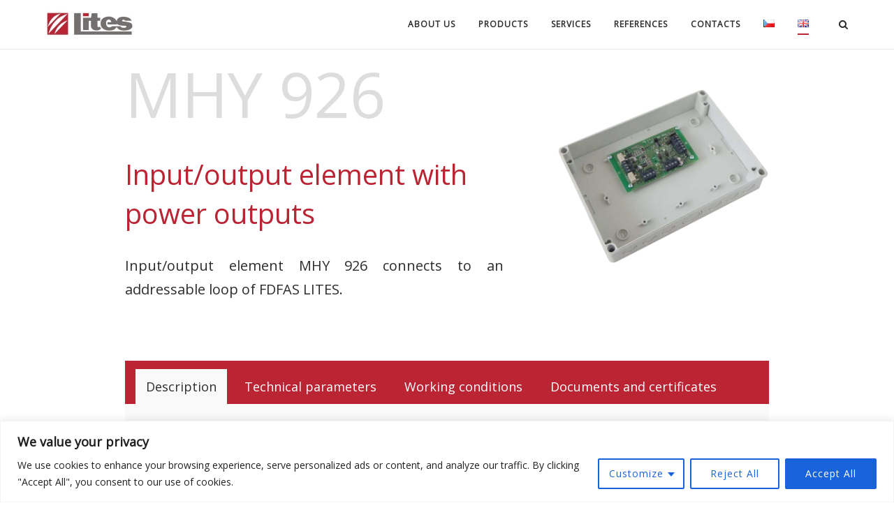

--- FILE ---
content_type: text/html; charset=UTF-8
request_url: https://lites.cz/en/mhy-926-input-output-element-with-power-outputs/
body_size: 114028
content:
<!DOCTYPE html>
<html lang="en-GB">
<head>
	<meta charset="UTF-8">
	<link rel="profile" href="https://gmpg.org/xfn/11">

	<meta name='robots' content='index, follow, max-image-preview:large, max-snippet:-1, max-video-preview:-1' />
<link rel="alternate" href="https://lites.cz/mhy-926-vstupne-vystupni-prvek-s-hlidanymi-vykonovymi-vystupy/" hreflang="cs" />
<link rel="alternate" href="https://lites.cz/en/mhy-926-input-output-element-with-power-outputs/" hreflang="en" />

	<!-- This site is optimized with the Yoast SEO plugin v26.8 - https://yoast.com/product/yoast-seo-wordpress/ -->
	<title>MHY 926 – Input/output element with power outputs - LITES Liberec</title>
	<link rel="canonical" href="https://lites.cz/en/mhy-926-input-output-element-with-power-outputs/" />
	<meta property="og:locale" content="en_GB" />
	<meta property="og:locale:alternate" content="cs_CZ" />
	<meta property="og:type" content="article" />
	<meta property="og:title" content="MHY 926 – Input/output element with power outputs - LITES Liberec" />
	<meta property="og:description" content="Input/output element MHY 926 connects to an addressable loop of FDFAS LITES." />
	<meta property="og:url" content="https://lites.cz/en/mhy-926-input-output-element-with-power-outputs/" />
	<meta property="og:site_name" content="LITES Liberec" />
	<meta property="article:published_time" content="2023-02-25T08:23:41+00:00" />
	<meta name="author" content="admin" />
	<meta name="twitter:card" content="summary_large_image" />
	<meta name="twitter:label1" content="Written by" />
	<meta name="twitter:data1" content="admin" />
	<meta name="twitter:label2" content="Estimated reading time" />
	<meta name="twitter:data2" content="1 minute" />
	<script type="application/ld+json" class="yoast-schema-graph">{"@context":"https://schema.org","@graph":[{"@type":"Article","@id":"https://lites.cz/en/mhy-926-input-output-element-with-power-outputs/#article","isPartOf":{"@id":"https://lites.cz/en/mhy-926-input-output-element-with-power-outputs/"},"author":{"name":"admin","@id":"https://lites.cz/en/#/schema/person/d690c11feee62ea0608e02cf686a5116"},"headline":"MHY 926 – Input/output element with power outputs","datePublished":"2023-02-25T08:23:41+00:00","mainEntityOfPage":{"@id":"https://lites.cz/en/mhy-926-input-output-element-with-power-outputs/"},"wordCount":46,"publisher":{"@id":"https://lites.cz/en/#organization"},"articleSection":["catalog-sheet","detectors"],"inLanguage":"en-GB"},{"@type":"WebPage","@id":"https://lites.cz/en/mhy-926-input-output-element-with-power-outputs/","url":"https://lites.cz/en/mhy-926-input-output-element-with-power-outputs/","name":"MHY 926 – Input/output element with power outputs - LITES Liberec","isPartOf":{"@id":"https://lites.cz/en/#website"},"datePublished":"2023-02-25T08:23:41+00:00","breadcrumb":{"@id":"https://lites.cz/en/mhy-926-input-output-element-with-power-outputs/#breadcrumb"},"inLanguage":"en-GB","potentialAction":[{"@type":"ReadAction","target":["https://lites.cz/en/mhy-926-input-output-element-with-power-outputs/"]}]},{"@type":"BreadcrumbList","@id":"https://lites.cz/en/mhy-926-input-output-element-with-power-outputs/#breadcrumb","itemListElement":[{"@type":"ListItem","position":1,"name":"Domů","item":"https://lites.cz/en/"},{"@type":"ListItem","position":2,"name":"MHY 926 – Input/output element with power outputs"}]},{"@type":"WebSite","@id":"https://lites.cz/en/#website","url":"https://lites.cz/en/","name":"LITES Liberec - elektrická požární signalizace","description":"Elektrická požární signalizace","publisher":{"@id":"https://lites.cz/en/#organization"},"potentialAction":[{"@type":"SearchAction","target":{"@type":"EntryPoint","urlTemplate":"https://lites.cz/en/?s={search_term_string}"},"query-input":{"@type":"PropertyValueSpecification","valueRequired":true,"valueName":"search_term_string"}}],"inLanguage":"en-GB"},{"@type":"Organization","@id":"https://lites.cz/en/#organization","name":"LITES Liberec - elektrická požární signalizace","url":"https://lites.cz/en/","logo":{"@type":"ImageObject","inLanguage":"en-GB","@id":"https://lites.cz/en/#/schema/logo/image/","url":"https://lites.cz/wp-content/uploads/2023/01/lites-logo-128x40-1.jpg","contentUrl":"https://lites.cz/wp-content/uploads/2023/01/lites-logo-128x40-1.jpg","width":128,"height":40,"caption":"LITES Liberec - elektrická požární signalizace"},"image":{"@id":"https://lites.cz/en/#/schema/logo/image/"}},{"@type":"Person","@id":"https://lites.cz/en/#/schema/person/d690c11feee62ea0608e02cf686a5116","name":"admin","image":{"@type":"ImageObject","inLanguage":"en-GB","@id":"https://lites.cz/en/#/schema/person/image/","url":"https://secure.gravatar.com/avatar/19a4dc6b77272073fbca9d04dc56de4da89601c0154daccfae3830185853c82f?s=96&d=mm&r=g","contentUrl":"https://secure.gravatar.com/avatar/19a4dc6b77272073fbca9d04dc56de4da89601c0154daccfae3830185853c82f?s=96&d=mm&r=g","caption":"admin"},"sameAs":["https://lites.cz"],"url":"https://lites.cz/en/author/admin/"}]}</script>
	<!-- / Yoast SEO plugin. -->


<link rel='dns-prefetch' href='//www.googletagmanager.com' />
<link rel='dns-prefetch' href='//fonts.googleapis.com' />
<link rel="alternate" type="application/rss+xml" title="LITES Liberec &raquo; Feed" href="https://lites.cz/en/feed/" />
<link rel="alternate" type="application/rss+xml" title="LITES Liberec &raquo; Comments Feed" href="https://lites.cz/en/comments/feed/" />
<link rel="alternate" title="oEmbed (JSON)" type="application/json+oembed" href="https://lites.cz/wp-json/oembed/1.0/embed?url=https%3A%2F%2Flites.cz%2Fen%2Fmhy-926-input-output-element-with-power-outputs%2F&#038;lang=en" />
<link rel="alternate" title="oEmbed (XML)" type="text/xml+oembed" href="https://lites.cz/wp-json/oembed/1.0/embed?url=https%3A%2F%2Flites.cz%2Fen%2Fmhy-926-input-output-element-with-power-outputs%2F&#038;format=xml&#038;lang=en" />
<style id='wp-img-auto-sizes-contain-inline-css' type='text/css'>
img:is([sizes=auto i],[sizes^="auto," i]){contain-intrinsic-size:3000px 1500px}
/*# sourceURL=wp-img-auto-sizes-contain-inline-css */
</style>
<style id='wp-emoji-styles-inline-css' type='text/css'>

	img.wp-smiley, img.emoji {
		display: inline !important;
		border: none !important;
		box-shadow: none !important;
		height: 1em !important;
		width: 1em !important;
		margin: 0 0.07em !important;
		vertical-align: -0.1em !important;
		background: none !important;
		padding: 0 !important;
	}
/*# sourceURL=wp-emoji-styles-inline-css */
</style>
<style id='wp-block-library-inline-css' type='text/css'>
:root{--wp-block-synced-color:#7a00df;--wp-block-synced-color--rgb:122,0,223;--wp-bound-block-color:var(--wp-block-synced-color);--wp-editor-canvas-background:#ddd;--wp-admin-theme-color:#007cba;--wp-admin-theme-color--rgb:0,124,186;--wp-admin-theme-color-darker-10:#006ba1;--wp-admin-theme-color-darker-10--rgb:0,107,160.5;--wp-admin-theme-color-darker-20:#005a87;--wp-admin-theme-color-darker-20--rgb:0,90,135;--wp-admin-border-width-focus:2px}@media (min-resolution:192dpi){:root{--wp-admin-border-width-focus:1.5px}}.wp-element-button{cursor:pointer}:root .has-very-light-gray-background-color{background-color:#eee}:root .has-very-dark-gray-background-color{background-color:#313131}:root .has-very-light-gray-color{color:#eee}:root .has-very-dark-gray-color{color:#313131}:root .has-vivid-green-cyan-to-vivid-cyan-blue-gradient-background{background:linear-gradient(135deg,#00d084,#0693e3)}:root .has-purple-crush-gradient-background{background:linear-gradient(135deg,#34e2e4,#4721fb 50%,#ab1dfe)}:root .has-hazy-dawn-gradient-background{background:linear-gradient(135deg,#faaca8,#dad0ec)}:root .has-subdued-olive-gradient-background{background:linear-gradient(135deg,#fafae1,#67a671)}:root .has-atomic-cream-gradient-background{background:linear-gradient(135deg,#fdd79a,#004a59)}:root .has-nightshade-gradient-background{background:linear-gradient(135deg,#330968,#31cdcf)}:root .has-midnight-gradient-background{background:linear-gradient(135deg,#020381,#2874fc)}:root{--wp--preset--font-size--normal:16px;--wp--preset--font-size--huge:42px}.has-regular-font-size{font-size:1em}.has-larger-font-size{font-size:2.625em}.has-normal-font-size{font-size:var(--wp--preset--font-size--normal)}.has-huge-font-size{font-size:var(--wp--preset--font-size--huge)}.has-text-align-center{text-align:center}.has-text-align-left{text-align:left}.has-text-align-right{text-align:right}.has-fit-text{white-space:nowrap!important}#end-resizable-editor-section{display:none}.aligncenter{clear:both}.items-justified-left{justify-content:flex-start}.items-justified-center{justify-content:center}.items-justified-right{justify-content:flex-end}.items-justified-space-between{justify-content:space-between}.screen-reader-text{border:0;clip-path:inset(50%);height:1px;margin:-1px;overflow:hidden;padding:0;position:absolute;width:1px;word-wrap:normal!important}.screen-reader-text:focus{background-color:#ddd;clip-path:none;color:#444;display:block;font-size:1em;height:auto;left:5px;line-height:normal;padding:15px 23px 14px;text-decoration:none;top:5px;width:auto;z-index:100000}html :where(.has-border-color){border-style:solid}html :where([style*=border-top-color]){border-top-style:solid}html :where([style*=border-right-color]){border-right-style:solid}html :where([style*=border-bottom-color]){border-bottom-style:solid}html :where([style*=border-left-color]){border-left-style:solid}html :where([style*=border-width]){border-style:solid}html :where([style*=border-top-width]){border-top-style:solid}html :where([style*=border-right-width]){border-right-style:solid}html :where([style*=border-bottom-width]){border-bottom-style:solid}html :where([style*=border-left-width]){border-left-style:solid}html :where(img[class*=wp-image-]){height:auto;max-width:100%}:where(figure){margin:0 0 1em}html :where(.is-position-sticky){--wp-admin--admin-bar--position-offset:var(--wp-admin--admin-bar--height,0px)}@media screen and (max-width:600px){html :where(.is-position-sticky){--wp-admin--admin-bar--position-offset:0px}}

/*# sourceURL=wp-block-library-inline-css */
</style><style id='global-styles-inline-css' type='text/css'>
:root{--wp--preset--aspect-ratio--square: 1;--wp--preset--aspect-ratio--4-3: 4/3;--wp--preset--aspect-ratio--3-4: 3/4;--wp--preset--aspect-ratio--3-2: 3/2;--wp--preset--aspect-ratio--2-3: 2/3;--wp--preset--aspect-ratio--16-9: 16/9;--wp--preset--aspect-ratio--9-16: 9/16;--wp--preset--color--black: #000000;--wp--preset--color--cyan-bluish-gray: #abb8c3;--wp--preset--color--white: #ffffff;--wp--preset--color--pale-pink: #f78da7;--wp--preset--color--vivid-red: #cf2e2e;--wp--preset--color--luminous-vivid-orange: #ff6900;--wp--preset--color--luminous-vivid-amber: #fcb900;--wp--preset--color--light-green-cyan: #7bdcb5;--wp--preset--color--vivid-green-cyan: #00d084;--wp--preset--color--pale-cyan-blue: #8ed1fc;--wp--preset--color--vivid-cyan-blue: #0693e3;--wp--preset--color--vivid-purple: #9b51e0;--wp--preset--gradient--vivid-cyan-blue-to-vivid-purple: linear-gradient(135deg,rgb(6,147,227) 0%,rgb(155,81,224) 100%);--wp--preset--gradient--light-green-cyan-to-vivid-green-cyan: linear-gradient(135deg,rgb(122,220,180) 0%,rgb(0,208,130) 100%);--wp--preset--gradient--luminous-vivid-amber-to-luminous-vivid-orange: linear-gradient(135deg,rgb(252,185,0) 0%,rgb(255,105,0) 100%);--wp--preset--gradient--luminous-vivid-orange-to-vivid-red: linear-gradient(135deg,rgb(255,105,0) 0%,rgb(207,46,46) 100%);--wp--preset--gradient--very-light-gray-to-cyan-bluish-gray: linear-gradient(135deg,rgb(238,238,238) 0%,rgb(169,184,195) 100%);--wp--preset--gradient--cool-to-warm-spectrum: linear-gradient(135deg,rgb(74,234,220) 0%,rgb(151,120,209) 20%,rgb(207,42,186) 40%,rgb(238,44,130) 60%,rgb(251,105,98) 80%,rgb(254,248,76) 100%);--wp--preset--gradient--blush-light-purple: linear-gradient(135deg,rgb(255,206,236) 0%,rgb(152,150,240) 100%);--wp--preset--gradient--blush-bordeaux: linear-gradient(135deg,rgb(254,205,165) 0%,rgb(254,45,45) 50%,rgb(107,0,62) 100%);--wp--preset--gradient--luminous-dusk: linear-gradient(135deg,rgb(255,203,112) 0%,rgb(199,81,192) 50%,rgb(65,88,208) 100%);--wp--preset--gradient--pale-ocean: linear-gradient(135deg,rgb(255,245,203) 0%,rgb(182,227,212) 50%,rgb(51,167,181) 100%);--wp--preset--gradient--electric-grass: linear-gradient(135deg,rgb(202,248,128) 0%,rgb(113,206,126) 100%);--wp--preset--gradient--midnight: linear-gradient(135deg,rgb(2,3,129) 0%,rgb(40,116,252) 100%);--wp--preset--font-size--small: 13px;--wp--preset--font-size--medium: 20px;--wp--preset--font-size--large: 36px;--wp--preset--font-size--x-large: 42px;--wp--preset--spacing--20: 0.44rem;--wp--preset--spacing--30: 0.67rem;--wp--preset--spacing--40: 1rem;--wp--preset--spacing--50: 1.5rem;--wp--preset--spacing--60: 2.25rem;--wp--preset--spacing--70: 3.38rem;--wp--preset--spacing--80: 5.06rem;--wp--preset--shadow--natural: 6px 6px 9px rgba(0, 0, 0, 0.2);--wp--preset--shadow--deep: 12px 12px 50px rgba(0, 0, 0, 0.4);--wp--preset--shadow--sharp: 6px 6px 0px rgba(0, 0, 0, 0.2);--wp--preset--shadow--outlined: 6px 6px 0px -3px rgb(255, 255, 255), 6px 6px rgb(0, 0, 0);--wp--preset--shadow--crisp: 6px 6px 0px rgb(0, 0, 0);}:where(.is-layout-flex){gap: 0.5em;}:where(.is-layout-grid){gap: 0.5em;}body .is-layout-flex{display: flex;}.is-layout-flex{flex-wrap: wrap;align-items: center;}.is-layout-flex > :is(*, div){margin: 0;}body .is-layout-grid{display: grid;}.is-layout-grid > :is(*, div){margin: 0;}:where(.wp-block-columns.is-layout-flex){gap: 2em;}:where(.wp-block-columns.is-layout-grid){gap: 2em;}:where(.wp-block-post-template.is-layout-flex){gap: 1.25em;}:where(.wp-block-post-template.is-layout-grid){gap: 1.25em;}.has-black-color{color: var(--wp--preset--color--black) !important;}.has-cyan-bluish-gray-color{color: var(--wp--preset--color--cyan-bluish-gray) !important;}.has-white-color{color: var(--wp--preset--color--white) !important;}.has-pale-pink-color{color: var(--wp--preset--color--pale-pink) !important;}.has-vivid-red-color{color: var(--wp--preset--color--vivid-red) !important;}.has-luminous-vivid-orange-color{color: var(--wp--preset--color--luminous-vivid-orange) !important;}.has-luminous-vivid-amber-color{color: var(--wp--preset--color--luminous-vivid-amber) !important;}.has-light-green-cyan-color{color: var(--wp--preset--color--light-green-cyan) !important;}.has-vivid-green-cyan-color{color: var(--wp--preset--color--vivid-green-cyan) !important;}.has-pale-cyan-blue-color{color: var(--wp--preset--color--pale-cyan-blue) !important;}.has-vivid-cyan-blue-color{color: var(--wp--preset--color--vivid-cyan-blue) !important;}.has-vivid-purple-color{color: var(--wp--preset--color--vivid-purple) !important;}.has-black-background-color{background-color: var(--wp--preset--color--black) !important;}.has-cyan-bluish-gray-background-color{background-color: var(--wp--preset--color--cyan-bluish-gray) !important;}.has-white-background-color{background-color: var(--wp--preset--color--white) !important;}.has-pale-pink-background-color{background-color: var(--wp--preset--color--pale-pink) !important;}.has-vivid-red-background-color{background-color: var(--wp--preset--color--vivid-red) !important;}.has-luminous-vivid-orange-background-color{background-color: var(--wp--preset--color--luminous-vivid-orange) !important;}.has-luminous-vivid-amber-background-color{background-color: var(--wp--preset--color--luminous-vivid-amber) !important;}.has-light-green-cyan-background-color{background-color: var(--wp--preset--color--light-green-cyan) !important;}.has-vivid-green-cyan-background-color{background-color: var(--wp--preset--color--vivid-green-cyan) !important;}.has-pale-cyan-blue-background-color{background-color: var(--wp--preset--color--pale-cyan-blue) !important;}.has-vivid-cyan-blue-background-color{background-color: var(--wp--preset--color--vivid-cyan-blue) !important;}.has-vivid-purple-background-color{background-color: var(--wp--preset--color--vivid-purple) !important;}.has-black-border-color{border-color: var(--wp--preset--color--black) !important;}.has-cyan-bluish-gray-border-color{border-color: var(--wp--preset--color--cyan-bluish-gray) !important;}.has-white-border-color{border-color: var(--wp--preset--color--white) !important;}.has-pale-pink-border-color{border-color: var(--wp--preset--color--pale-pink) !important;}.has-vivid-red-border-color{border-color: var(--wp--preset--color--vivid-red) !important;}.has-luminous-vivid-orange-border-color{border-color: var(--wp--preset--color--luminous-vivid-orange) !important;}.has-luminous-vivid-amber-border-color{border-color: var(--wp--preset--color--luminous-vivid-amber) !important;}.has-light-green-cyan-border-color{border-color: var(--wp--preset--color--light-green-cyan) !important;}.has-vivid-green-cyan-border-color{border-color: var(--wp--preset--color--vivid-green-cyan) !important;}.has-pale-cyan-blue-border-color{border-color: var(--wp--preset--color--pale-cyan-blue) !important;}.has-vivid-cyan-blue-border-color{border-color: var(--wp--preset--color--vivid-cyan-blue) !important;}.has-vivid-purple-border-color{border-color: var(--wp--preset--color--vivid-purple) !important;}.has-vivid-cyan-blue-to-vivid-purple-gradient-background{background: var(--wp--preset--gradient--vivid-cyan-blue-to-vivid-purple) !important;}.has-light-green-cyan-to-vivid-green-cyan-gradient-background{background: var(--wp--preset--gradient--light-green-cyan-to-vivid-green-cyan) !important;}.has-luminous-vivid-amber-to-luminous-vivid-orange-gradient-background{background: var(--wp--preset--gradient--luminous-vivid-amber-to-luminous-vivid-orange) !important;}.has-luminous-vivid-orange-to-vivid-red-gradient-background{background: var(--wp--preset--gradient--luminous-vivid-orange-to-vivid-red) !important;}.has-very-light-gray-to-cyan-bluish-gray-gradient-background{background: var(--wp--preset--gradient--very-light-gray-to-cyan-bluish-gray) !important;}.has-cool-to-warm-spectrum-gradient-background{background: var(--wp--preset--gradient--cool-to-warm-spectrum) !important;}.has-blush-light-purple-gradient-background{background: var(--wp--preset--gradient--blush-light-purple) !important;}.has-blush-bordeaux-gradient-background{background: var(--wp--preset--gradient--blush-bordeaux) !important;}.has-luminous-dusk-gradient-background{background: var(--wp--preset--gradient--luminous-dusk) !important;}.has-pale-ocean-gradient-background{background: var(--wp--preset--gradient--pale-ocean) !important;}.has-electric-grass-gradient-background{background: var(--wp--preset--gradient--electric-grass) !important;}.has-midnight-gradient-background{background: var(--wp--preset--gradient--midnight) !important;}.has-small-font-size{font-size: var(--wp--preset--font-size--small) !important;}.has-medium-font-size{font-size: var(--wp--preset--font-size--medium) !important;}.has-large-font-size{font-size: var(--wp--preset--font-size--large) !important;}.has-x-large-font-size{font-size: var(--wp--preset--font-size--x-large) !important;}
/*# sourceURL=global-styles-inline-css */
</style>

<style id='classic-theme-styles-inline-css' type='text/css'>
/*! This file is auto-generated */
.wp-block-button__link{color:#fff;background-color:#32373c;border-radius:9999px;box-shadow:none;text-decoration:none;padding:calc(.667em + 2px) calc(1.333em + 2px);font-size:1.125em}.wp-block-file__button{background:#32373c;color:#fff;text-decoration:none}
/*# sourceURL=/wp-includes/css/classic-themes.min.css */
</style>
<link rel='stylesheet' id='contact-form-7-css' href='https://lites.cz/wp-content/plugins/contact-form-7/includes/css/styles.css?ver=6.1.4' type='text/css' media='all' />
<link rel='stylesheet' id='siteorigin-panels-front-css' href='https://lites.cz/wp-content/plugins/siteorigin-panels/css/front-flex.min.css?ver=2.33.5' type='text/css' media='all' />
<link rel='stylesheet' id='sow-headline-default-ddbe9d1976a7-7189-css' href='https://lites.cz/wp-content/uploads/siteorigin-widgets/sow-headline-default-ddbe9d1976a7-7189.css?ver=6.9' type='text/css' media='all' />
<link rel='stylesheet' id='sow-image-default-8b5b6f678277-7189-css' href='https://lites.cz/wp-content/uploads/siteorigin-widgets/sow-image-default-8b5b6f678277-7189.css?ver=6.9' type='text/css' media='all' />
<link rel='stylesheet' id='sow-tabs-default-e4c3ec3e16cb-7189-css' href='https://lites.cz/wp-content/uploads/siteorigin-widgets/sow-tabs-default-e4c3ec3e16cb-7189.css?ver=6.9' type='text/css' media='all' />
<link rel='stylesheet' id='wpb_wmca_accordion_style-css' href='https://lites.cz/wp-content/plugins/wpb-accordion-menu-or-category/assets/css/wpb_wmca_style.css?ver=1.0' type='text/css' media='all' />
<link rel='stylesheet' id='siteorigin-corp-style-css' href='https://lites.cz/wp-content/themes/siteorigin-corp/style.min.css?ver=1.20.12' type='text/css' media='all' />
<link rel='stylesheet' id='siteorigin-corp-icons-css' href='https://lites.cz/wp-content/themes/siteorigin-corp/css/siteorigin-corp-icons.min.css?ver=.min' type='text/css' media='all' />
<link rel='stylesheet' id='siteorigin-google-web-fonts-css' href='https://fonts.googleapis.com/css?family=Open+Sans%3Aregular&#038;ver=6.9#038;subset=latin&#038;display=block' type='text/css' media='all' />
<link rel='stylesheet' id='uacf7-frontend-style-css' href='https://lites.cz/wp-content/plugins/ultimate-addons-for-contact-form-7/assets/css/uacf7-frontend.css?ver=6.9' type='text/css' media='all' />
<link rel='stylesheet' id='uacf7-form-style-css' href='https://lites.cz/wp-content/plugins/ultimate-addons-for-contact-form-7/assets/css/form-style.css?ver=6.9' type='text/css' media='all' />
<link rel='stylesheet' id='uacf7-column-css' href='https://lites.cz/wp-content/plugins/ultimate-addons-for-contact-form-7/addons/column/grid/columns.css?ver=6.9' type='text/css' media='all' />
<link rel='stylesheet' id='uacf7-multistep-style-css' href='https://lites.cz/wp-content/plugins/ultimate-addons-for-contact-form-7/addons/multistep/assets/css/multistep.css?ver=6.9' type='text/css' media='all' />
<link rel='stylesheet' id='tablepress-default-css' href='https://lites.cz/wp-content/plugins/tablepress/css/build/default.css?ver=3.2.6' type='text/css' media='all' />
<script type="text/javascript" id="cookie-law-info-js-extra">
/* <![CDATA[ */
var _ckyConfig = {"_ipData":[],"_assetsURL":"https://lites.cz/wp-content/plugins/cookie-law-info/lite/frontend/images/","_publicURL":"https://lites.cz","_expiry":"365","_categories":[{"name":"Necessary","slug":"necessary","isNecessary":true,"ccpaDoNotSell":true,"cookies":[],"active":true,"defaultConsent":{"gdpr":true,"ccpa":true}},{"name":"Functional","slug":"functional","isNecessary":false,"ccpaDoNotSell":true,"cookies":[],"active":true,"defaultConsent":{"gdpr":false,"ccpa":false}},{"name":"Analytics","slug":"analytics","isNecessary":false,"ccpaDoNotSell":true,"cookies":[],"active":true,"defaultConsent":{"gdpr":false,"ccpa":false}},{"name":"Performance","slug":"performance","isNecessary":false,"ccpaDoNotSell":true,"cookies":[],"active":true,"defaultConsent":{"gdpr":false,"ccpa":false}},{"name":"Advertisement","slug":"advertisement","isNecessary":false,"ccpaDoNotSell":true,"cookies":[],"active":true,"defaultConsent":{"gdpr":false,"ccpa":false}}],"_activeLaw":"gdpr","_rootDomain":"","_block":"1","_showBanner":"1","_bannerConfig":{"settings":{"type":"classic","preferenceCenterType":"pushdown","position":"bottom","applicableLaw":"gdpr"},"behaviours":{"reloadBannerOnAccept":false,"loadAnalyticsByDefault":false,"animations":{"onLoad":"animate","onHide":"sticky"}},"config":{"revisitConsent":{"status":true,"tag":"revisit-consent","position":"bottom-left","meta":{"url":"#"},"styles":{"background-color":"#0056A7"},"elements":{"title":{"type":"text","tag":"revisit-consent-title","status":true,"styles":{"color":"#0056a7"}}}},"preferenceCenter":{"toggle":{"status":true,"tag":"detail-category-toggle","type":"toggle","states":{"active":{"styles":{"background-color":"#1863DC"}},"inactive":{"styles":{"background-color":"#D0D5D2"}}}}},"categoryPreview":{"status":false,"toggle":{"status":true,"tag":"detail-category-preview-toggle","type":"toggle","states":{"active":{"styles":{"background-color":"#1863DC"}},"inactive":{"styles":{"background-color":"#D0D5D2"}}}}},"videoPlaceholder":{"status":true,"styles":{"background-color":"#000000","border-color":"#000000","color":"#ffffff"}},"readMore":{"status":false,"tag":"readmore-button","type":"link","meta":{"noFollow":true,"newTab":true},"styles":{"color":"#1863DC","background-color":"transparent","border-color":"transparent"}},"showMore":{"status":true,"tag":"show-desc-button","type":"button","styles":{"color":"#1863DC"}},"showLess":{"status":true,"tag":"hide-desc-button","type":"button","styles":{"color":"#1863DC"}},"alwaysActive":{"status":true,"tag":"always-active","styles":{"color":"#008000"}},"manualLinks":{"status":true,"tag":"manual-links","type":"link","styles":{"color":"#1863DC"}},"auditTable":{"status":true},"optOption":{"status":true,"toggle":{"status":true,"tag":"optout-option-toggle","type":"toggle","states":{"active":{"styles":{"background-color":"#1863dc"}},"inactive":{"styles":{"background-color":"#FFFFFF"}}}}}}},"_version":"3.3.9.1","_logConsent":"1","_tags":[{"tag":"accept-button","styles":{"color":"#FFFFFF","background-color":"#1863DC","border-color":"#1863DC"}},{"tag":"reject-button","styles":{"color":"#1863DC","background-color":"transparent","border-color":"#1863DC"}},{"tag":"settings-button","styles":{"color":"#1863DC","background-color":"transparent","border-color":"#1863DC"}},{"tag":"readmore-button","styles":{"color":"#1863DC","background-color":"transparent","border-color":"transparent"}},{"tag":"donotsell-button","styles":{"color":"#1863DC","background-color":"transparent","border-color":"transparent"}},{"tag":"show-desc-button","styles":{"color":"#1863DC"}},{"tag":"hide-desc-button","styles":{"color":"#1863DC"}},{"tag":"cky-always-active","styles":[]},{"tag":"cky-link","styles":[]},{"tag":"accept-button","styles":{"color":"#FFFFFF","background-color":"#1863DC","border-color":"#1863DC"}},{"tag":"revisit-consent","styles":{"background-color":"#0056A7"}}],"_shortCodes":[{"key":"cky_readmore","content":"\u003Ca href=\"#\" class=\"cky-policy\" aria-label=\"Cookie Policy\" target=\"_blank\" rel=\"noopener\" data-cky-tag=\"readmore-button\"\u003ECookie Policy\u003C/a\u003E","tag":"readmore-button","status":false,"attributes":{"rel":"nofollow","target":"_blank"}},{"key":"cky_show_desc","content":"\u003Cbutton class=\"cky-show-desc-btn\" data-cky-tag=\"show-desc-button\" aria-label=\"Show more\"\u003EShow more\u003C/button\u003E","tag":"show-desc-button","status":true,"attributes":[]},{"key":"cky_hide_desc","content":"\u003Cbutton class=\"cky-show-desc-btn\" data-cky-tag=\"hide-desc-button\" aria-label=\"Show less\"\u003EShow less\u003C/button\u003E","tag":"hide-desc-button","status":true,"attributes":[]},{"key":"cky_optout_show_desc","content":"[cky_optout_show_desc]","tag":"optout-show-desc-button","status":true,"attributes":[]},{"key":"cky_optout_hide_desc","content":"[cky_optout_hide_desc]","tag":"optout-hide-desc-button","status":true,"attributes":[]},{"key":"cky_category_toggle_label","content":"[cky_{{status}}_category_label] [cky_preference_{{category_slug}}_title]","tag":"","status":true,"attributes":[]},{"key":"cky_enable_category_label","content":"Enable","tag":"","status":true,"attributes":[]},{"key":"cky_disable_category_label","content":"Disable","tag":"","status":true,"attributes":[]},{"key":"cky_video_placeholder","content":"\u003Cdiv class=\"video-placeholder-normal\" data-cky-tag=\"video-placeholder\" id=\"[UNIQUEID]\"\u003E\u003Cp class=\"video-placeholder-text-normal\" data-cky-tag=\"placeholder-title\"\u003EPlease accept cookies to access this content\u003C/p\u003E\u003C/div\u003E","tag":"","status":true,"attributes":[]},{"key":"cky_enable_optout_label","content":"Enable","tag":"","status":true,"attributes":[]},{"key":"cky_disable_optout_label","content":"Disable","tag":"","status":true,"attributes":[]},{"key":"cky_optout_toggle_label","content":"[cky_{{status}}_optout_label] [cky_optout_option_title]","tag":"","status":true,"attributes":[]},{"key":"cky_optout_option_title","content":"Do Not Sell or Share My Personal Information","tag":"","status":true,"attributes":[]},{"key":"cky_optout_close_label","content":"Close","tag":"","status":true,"attributes":[]},{"key":"cky_preference_close_label","content":"Close","tag":"","status":true,"attributes":[]}],"_rtl":"","_language":"en","_providersToBlock":[]};
var _ckyStyles = {"css":".cky-hide{display: none;}.cky-btn-revisit-wrapper{display: flex; align-items: center; justify-content: center; background: #0056a7; width: 45px; height: 45px; border-radius: 50%; position: fixed; z-index: 999999; cursor: pointer;}.cky-revisit-bottom-left{bottom: 15px; left: 15px;}.cky-revisit-bottom-right{bottom: 15px; right: 15px;}.cky-btn-revisit-wrapper .cky-btn-revisit{display: flex; align-items: center; justify-content: center; background: none; border: none; cursor: pointer; position: relative; margin: 0; padding: 0;}.cky-btn-revisit-wrapper .cky-btn-revisit img{max-width: fit-content; margin: 0; height: 30px; width: 30px;}.cky-revisit-bottom-left:hover::before{content: attr(data-tooltip); position: absolute; background: #4E4B66; color: #ffffff; left: calc(100% + 7px); font-size: 12px; line-height: 16px; width: max-content; padding: 4px 8px; border-radius: 4px;}.cky-revisit-bottom-left:hover::after{position: absolute; content: \"\"; border: 5px solid transparent; left: calc(100% + 2px); border-left-width: 0; border-right-color: #4E4B66;}.cky-revisit-bottom-right:hover::before{content: attr(data-tooltip); position: absolute; background: #4E4B66; color: #ffffff; right: calc(100% + 7px); font-size: 12px; line-height: 16px; width: max-content; padding: 4px 8px; border-radius: 4px;}.cky-revisit-bottom-right:hover::after{position: absolute; content: \"\"; border: 5px solid transparent; right: calc(100% + 2px); border-right-width: 0; border-left-color: #4E4B66;}.cky-revisit-hide{display: none;}.cky-consent-container{position: fixed; width: 100%; box-sizing: border-box; z-index: 9999999;}.cky-classic-bottom{bottom: 0; left: 0;}.cky-classic-top{top: 0; left: 0;}.cky-consent-container .cky-consent-bar{background: #ffffff; border: 1px solid; padding: 16.5px 24px; box-shadow: 0 -1px 10px 0 #acabab4d;}.cky-consent-bar .cky-banner-btn-close{position: absolute; right: 9px; top: 5px; background: none; border: none; cursor: pointer; padding: 0; margin: 0; height: auto; width: auto; min-height: 0; line-height: 0; text-shadow: none; box-shadow: none;}.cky-consent-bar .cky-banner-btn-close img{width: 9px; height: 9px; margin: 0;}.cky-custom-brand-logo-wrapper .cky-custom-brand-logo{width: 100px; height: auto; margin: 0 0 10px 0;}.cky-notice .cky-title{color: #212121; font-weight: 700; font-size: 18px; line-height: 24px; margin: 0 0 10px 0;}.cky-notice-group{display: flex; justify-content: space-between; align-items: center;}.cky-notice-des *{font-size: 14px;}.cky-notice-des{color: #212121; font-size: 14px; line-height: 24px; font-weight: 400;}.cky-notice-des img{height: 25px; width: 25px;}.cky-consent-bar .cky-notice-des p{color: inherit; margin-top: 0; overflow-wrap: break-word;}.cky-notice-des p:last-child{margin-bottom: 0;}.cky-notice-des a.cky-policy,.cky-notice-des button.cky-policy{font-size: 14px; color: #1863dc; white-space: nowrap; cursor: pointer; background: transparent; border: 1px solid; text-decoration: underline;}.cky-notice-des button.cky-policy{padding: 0;}.cky-notice-des a.cky-policy:focus-visible,.cky-consent-bar .cky-banner-btn-close:focus-visible,.cky-notice-des button.cky-policy:focus-visible,.cky-category-direct-switch input[type=\"checkbox\"]:focus-visible,.cky-preference-content-wrapper .cky-show-desc-btn:focus-visible,.cky-accordion-header .cky-accordion-btn:focus-visible,.cky-switch input[type=\"checkbox\"]:focus-visible,.cky-footer-wrapper a:focus-visible,.cky-btn:focus-visible{outline: 2px solid #1863dc; outline-offset: 2px;}.cky-btn:focus:not(:focus-visible),.cky-accordion-header .cky-accordion-btn:focus:not(:focus-visible),.cky-preference-content-wrapper .cky-show-desc-btn:focus:not(:focus-visible),.cky-btn-revisit-wrapper .cky-btn-revisit:focus:not(:focus-visible),.cky-preference-header .cky-btn-close:focus:not(:focus-visible),.cky-banner-btn-close:focus:not(:focus-visible){outline: 0;}button.cky-show-desc-btn:not(:hover):not(:active){color: #1863dc; background: transparent;}button.cky-accordion-btn:not(:hover):not(:active),button.cky-banner-btn-close:not(:hover):not(:active),button.cky-btn-close:not(:hover):not(:active),button.cky-btn-revisit:not(:hover):not(:active){background: transparent;}.cky-consent-bar button:hover,.cky-modal.cky-modal-open button:hover,.cky-consent-bar button:focus,.cky-modal.cky-modal-open button:focus{text-decoration: none;}.cky-notice-btn-wrapper{display: flex; justify-content: center; align-items: center; margin-left: 15px;}.cky-notice-btn-wrapper .cky-btn{text-shadow: none; box-shadow: none;}.cky-btn{font-size: 14px; font-family: inherit; line-height: 24px; padding: 8px 27px; font-weight: 500; margin: 0 8px 0 0; border-radius: 2px; white-space: nowrap; cursor: pointer; text-align: center; text-transform: none; min-height: 0;}.cky-btn:hover{opacity: 0.8;}.cky-btn-customize{color: #1863dc; background: transparent; border: 2px solid; border-color: #1863dc; padding: 8px 28px 8px 14px; position: relative;}.cky-btn-reject{color: #1863dc; background: transparent; border: 2px solid #1863dc;}.cky-btn-accept{background: #1863dc; color: #ffffff; border: 2px solid #1863dc;}.cky-consent-bar .cky-btn-customize::after{position: absolute; content: \"\"; display: inline-block; top: 18px; right: 12px; border-left: 5px solid transparent; border-right: 5px solid transparent; border-top: 6px solid; border-top-color: inherit;}.cky-consent-container.cky-consent-bar-expand .cky-btn-customize::after{transform: rotate(-180deg);}.cky-btn:last-child{margin-right: 0;}@media (max-width: 768px){.cky-notice-group{display: block;}.cky-notice-btn-wrapper{margin: 0;}.cky-notice-btn-wrapper{flex-wrap: wrap;}.cky-notice-btn-wrapper .cky-btn{flex: auto; max-width: 100%; margin-top: 10px; white-space: unset;}}@media (max-width: 576px){.cky-btn-accept{order: 1; width: 100%;}.cky-btn-customize{order: 2;}.cky-btn-reject{order: 3; margin-right: 0;}.cky-consent-container.cky-consent-bar-expand .cky-consent-bar{display: none;}.cky-consent-container .cky-consent-bar{padding: 16.5px 0;}.cky-custom-brand-logo-wrapper .cky-custom-brand-logo, .cky-notice .cky-title, .cky-notice-des, .cky-notice-btn-wrapper, .cky-category-direct-preview-wrapper{padding: 0 24px;}.cky-notice-des{max-height: 40vh; overflow-y: scroll;}}@media (max-width: 352px){.cky-notice .cky-title{font-size: 16px;}.cky-notice-des *{font-size: 12px;}.cky-notice-des, .cky-btn, .cky-notice-des a.cky-policy{font-size: 12px;}}.cky-preference-wrapper{display: none;}.cky-consent-container.cky-classic-bottom.cky-consent-bar-expand{animation: cky-classic-expand 1s;}.cky-consent-container.cky-classic-bottom.cky-consent-bar-expand .cky-preference-wrapper{display: block;}@keyframes cky-classic-expand{0%{transform: translateY(50%);}100%{transform: translateY(0%);}}.cky-consent-container.cky-classic-top .cky-preference-wrapper{animation: cky-classic-top-expand 1s;}.cky-consent-container.cky-classic-top.cky-consent-bar-expand .cky-preference-wrapper{display: block;}@keyframes cky-classic-top-expand{0%{opacity: 0; transform: translateY(-50%);}50%{opacity: 0;}100%{opacity: 1; transform: translateY(0%);}}.cky-preference{padding: 0 24px; color: #212121; overflow-y: scroll; max-height: 48vh;}.cky-preference-center,.cky-preference,.cky-preference-header,.cky-footer-wrapper{background-color: inherit;}.cky-preference-center,.cky-preference,.cky-preference-body-wrapper,.cky-accordion-wrapper{color: inherit;}.cky-preference-header .cky-btn-close{cursor: pointer; vertical-align: middle; padding: 0; margin: 0; display: none; background: none; border: none; height: auto; width: auto; min-height: 0; line-height: 0; box-shadow: none; text-shadow: none;}.cky-preference-header .cky-btn-close img{margin: 0; height: 10px; width: 10px;}.cky-preference-header{margin: 16px 0 0 0; display: flex; align-items: center; justify-content: space-between;}.cky-preference-header .cky-preference-title{font-size: 18px; font-weight: 700; line-height: 24px;}.cky-preference-content-wrapper *{font-size: 14px;}.cky-preference-content-wrapper{font-size: 14px; line-height: 24px; font-weight: 400; padding: 12px 0; border-bottom: 1px solid;}.cky-preference-content-wrapper img{height: 25px; width: 25px;}.cky-preference-content-wrapper .cky-show-desc-btn{font-size: 14px; font-family: inherit; color: #1863dc; text-decoration: none; line-height: 24px; padding: 0; margin: 0; white-space: nowrap; cursor: pointer; background: transparent; border-color: transparent; text-transform: none; min-height: 0; text-shadow: none; box-shadow: none;}.cky-preference-body-wrapper .cky-preference-content-wrapper p{color: inherit; margin-top: 0;}.cky-accordion-wrapper{margin-bottom: 10px;}.cky-accordion{border-bottom: 1px solid;}.cky-accordion:last-child{border-bottom: none;}.cky-accordion .cky-accordion-item{display: flex; margin-top: 10px;}.cky-accordion .cky-accordion-body{display: none;}.cky-accordion.cky-accordion-active .cky-accordion-body{display: block; padding: 0 22px; margin-bottom: 16px;}.cky-accordion-header-wrapper{cursor: pointer; width: 100%;}.cky-accordion-item .cky-accordion-header{display: flex; justify-content: space-between; align-items: center;}.cky-accordion-header .cky-accordion-btn{font-size: 16px; font-family: inherit; color: #212121; line-height: 24px; background: none; border: none; font-weight: 700; padding: 0; margin: 0; cursor: pointer; text-transform: none; min-height: 0; text-shadow: none; box-shadow: none;}.cky-accordion-header .cky-always-active{color: #008000; font-weight: 600; line-height: 24px; font-size: 14px;}.cky-accordion-header-des *{font-size: 14px;}.cky-accordion-header-des{color: #212121; font-size: 14px; line-height: 24px; margin: 10px 0 16px 0;}.cky-accordion-header-wrapper .cky-accordion-header-des p{color: inherit; margin-top: 0;}.cky-accordion-chevron{margin-right: 22px; position: relative; cursor: pointer;}.cky-accordion-chevron-hide{display: none;}.cky-accordion .cky-accordion-chevron i::before{content: \"\"; position: absolute; border-right: 1.4px solid; border-bottom: 1.4px solid; border-color: inherit; height: 6px; width: 6px; -webkit-transform: rotate(-45deg); -moz-transform: rotate(-45deg); -ms-transform: rotate(-45deg); -o-transform: rotate(-45deg); transform: rotate(-45deg); transition: all 0.2s ease-in-out; top: 8px;}.cky-accordion.cky-accordion-active .cky-accordion-chevron i::before{-webkit-transform: rotate(45deg); -moz-transform: rotate(45deg); -ms-transform: rotate(45deg); -o-transform: rotate(45deg); transform: rotate(45deg);}.cky-audit-table{background: #f4f4f4; border-radius: 6px;}.cky-audit-table .cky-empty-cookies-text{color: inherit; font-size: 12px; line-height: 24px; margin: 0; padding: 10px;}.cky-audit-table .cky-cookie-des-table{font-size: 12px; line-height: 24px; font-weight: normal; padding: 15px 10px; border-bottom: 1px solid; border-bottom-color: inherit; margin: 0;}.cky-audit-table .cky-cookie-des-table:last-child{border-bottom: none;}.cky-audit-table .cky-cookie-des-table li{list-style-type: none; display: flex; padding: 3px 0;}.cky-audit-table .cky-cookie-des-table li:first-child{padding-top: 0;}.cky-cookie-des-table li div:first-child{width: 100px; font-weight: 600; word-break: break-word; word-wrap: break-word;}.cky-cookie-des-table li div:last-child{flex: 1; word-break: break-word; word-wrap: break-word; margin-left: 8px;}.cky-cookie-des-table li div:last-child p{color: inherit; margin-top: 0;}.cky-cookie-des-table li div:last-child p:last-child{margin-bottom: 0;}.cky-prefrence-btn-wrapper{display: flex; align-items: center; justify-content: flex-end; padding: 18px 24px; border-top: 1px solid;}.cky-prefrence-btn-wrapper .cky-btn{text-shadow: none; box-shadow: none;}.cky-category-direct-preview-btn-wrapper .cky-btn-preferences{text-shadow: none; box-shadow: none;}.cky-prefrence-btn-wrapper .cky-btn-accept,.cky-prefrence-btn-wrapper .cky-btn-reject{display: none;}.cky-btn-preferences{color: #1863dc; background: transparent; border: 2px solid #1863dc;}.cky-footer-wrapper{position: relative;}.cky-footer-shadow{display: block; width: 100%; height: 40px; background: linear-gradient(180deg, rgba(255, 255, 255, 0) 0%, #ffffff 100%); position: absolute; bottom: 100%;}.cky-preference-center,.cky-preference,.cky-preference-body-wrapper,.cky-preference-content-wrapper,.cky-accordion-wrapper,.cky-accordion,.cky-footer-wrapper,.cky-prefrence-btn-wrapper{border-color: inherit;}@media (max-width: 768px){.cky-preference{max-height: 35vh;}}@media (max-width: 576px){.cky-consent-bar-hide{display: none;}.cky-preference{max-height: 100vh; padding: 0;}.cky-preference-body-wrapper{padding: 60px 24px 200px;}.cky-preference-body-wrapper-reject-hide{padding: 60px 24px 165px;}.cky-preference-header{position: fixed; width: 100%; box-sizing: border-box; z-index: 999999999; margin: 0; padding: 16px 24px; border-bottom: 1px solid #f4f4f4;}.cky-preference-header .cky-btn-close{display: block;}.cky-prefrence-btn-wrapper{display: block;}.cky-accordion.cky-accordion-active .cky-accordion-body{padding-right: 0;}.cky-prefrence-btn-wrapper .cky-btn{width: 100%; margin-top: 10px; margin-right: 0;}.cky-prefrence-btn-wrapper .cky-btn:first-child{margin-top: 0;}.cky-accordion:last-child{padding-bottom: 20px;}.cky-prefrence-btn-wrapper .cky-btn-accept, .cky-prefrence-btn-wrapper .cky-btn-reject{display: block;}.cky-footer-wrapper{position: fixed; bottom: 0; width: 100%;}}@media (max-width: 425px){.cky-accordion-chevron{margin-right: 15px;}.cky-accordion.cky-accordion-active .cky-accordion-body{padding: 0 15px;}}@media (max-width: 352px){.cky-preference-header .cky-preference-title{font-size: 16px;}.cky-preference-content-wrapper *, .cky-accordion-header-des *{font-size: 12px;}.cky-accordion-header-des, .cky-preference-content-wrapper, .cky-preference-content-wrapper .cky-show-desc-btn{font-size: 12px;}.cky-accordion-header .cky-accordion-btn{font-size: 14px;}}.cky-category-direct-preview-wrapper{display: flex; flex-wrap: wrap; align-items: center; justify-content: space-between; margin-top: 16px;}.cky-category-direct-preview{display: flex; flex-wrap: wrap; align-items: center; font-size: 14px; font-weight: 600; line-height: 24px; color: #212121;}.cky-category-direct-preview-section{width: 100%; display: flex; justify-content: space-between; flex-wrap: wrap;}.cky-category-direct-item{display: flex; margin: 0 30px 10px 0; cursor: pointer;}.cky-category-direct-item label{font-size: 14px; font-weight: 600; margin-right: 10px; cursor: pointer; word-break: break-word;}.cky-category-direct-switch input[type=\"checkbox\"]{display: inline-block; position: relative; width: 33px; height: 18px; margin: 0; background: #d0d5d2; -webkit-appearance: none; border-radius: 50px; border: none; cursor: pointer; vertical-align: middle; outline: 0; top: 0;}.cky-category-direct-switch input[type=\"checkbox\"]:checked{background: #1863dc;}.cky-category-direct-switch input[type=\"checkbox\"]:before{position: absolute; content: \"\"; height: 15px; width: 15px; left: 2px; bottom: 2px; margin: 0; border-radius: 50%; background-color: white; -webkit-transition: 0.4s; transition: 0.4s;}.cky-category-direct-switch input[type=\"checkbox\"]:checked:before{-webkit-transform: translateX(14px); -ms-transform: translateX(14px); transform: translateX(14px);}.cky-category-direct-switch input[type=\"checkbox\"]:after{display: none;}.cky-category-direct-switch .cky-category-direct-switch-enabled:checked{background: #818181;}@media (max-width: 576px){.cky-category-direct-preview-wrapper{display: block;}.cky-category-direct-item{justify-content: space-between; width: 45%; margin: 0 0 10px 0;}.cky-category-direct-preview-btn-wrapper .cky-btn-preferences{width: 100%;}}@media (max-width: 352px){.cky-category-direct-preview{font-size: 12px;}}.cky-switch{display: flex;}.cky-switch input[type=\"checkbox\"]{position: relative; width: 44px; height: 24px; margin: 0; background: #d0d5d2; -webkit-appearance: none; border-radius: 50px; cursor: pointer; outline: 0; border: none; top: 0;}.cky-switch input[type=\"checkbox\"]:checked{background: #3a76d8;}.cky-switch input[type=\"checkbox\"]:before{position: absolute; content: \"\"; height: 20px; width: 20px; left: 2px; bottom: 2px; border-radius: 50%; background-color: white; -webkit-transition: 0.4s; transition: 0.4s; margin: 0;}.cky-switch input[type=\"checkbox\"]:after{display: none;}.cky-switch input[type=\"checkbox\"]:checked:before{-webkit-transform: translateX(20px); -ms-transform: translateX(20px); transform: translateX(20px);}@media (max-width: 425px){.cky-switch input[type=\"checkbox\"]{width: 38px; height: 21px;}.cky-switch input[type=\"checkbox\"]:before{height: 17px; width: 17px;}.cky-switch input[type=\"checkbox\"]:checked:before{-webkit-transform: translateX(17px); -ms-transform: translateX(17px); transform: translateX(17px);}}.video-placeholder-youtube{background-size: 100% 100%; background-position: center; background-repeat: no-repeat; background-color: #b2b0b059; position: relative; display: flex; align-items: center; justify-content: center; max-width: 100%;}.video-placeholder-text-youtube{text-align: center; align-items: center; padding: 10px 16px; background-color: #000000cc; color: #ffffff; border: 1px solid; border-radius: 2px; cursor: pointer;}.video-placeholder-normal{background-image: url(\"/wp-content/plugins/cookie-law-info/lite/frontend/images/placeholder.svg\"); background-size: 80px; background-position: center; background-repeat: no-repeat; background-color: #b2b0b059; position: relative; display: flex; align-items: flex-end; justify-content: center; max-width: 100%;}.video-placeholder-text-normal{align-items: center; padding: 10px 16px; text-align: center; border: 1px solid; border-radius: 2px; cursor: pointer;}.cky-rtl{direction: rtl; text-align: right;}.cky-rtl .cky-banner-btn-close{left: 9px; right: auto;}.cky-rtl .cky-notice-btn-wrapper .cky-btn:last-child{margin-right: 8px;}.cky-rtl .cky-notice-btn-wrapper{margin-left: 0; margin-right: 15px;}.cky-rtl .cky-prefrence-btn-wrapper .cky-btn{margin-right: 8px;}.cky-rtl .cky-prefrence-btn-wrapper .cky-btn:first-child{margin-right: 0;}.cky-rtl .cky-accordion .cky-accordion-chevron i::before{border: none; border-left: 1.4px solid; border-top: 1.4px solid; left: 12px;}.cky-rtl .cky-accordion.cky-accordion-active .cky-accordion-chevron i::before{-webkit-transform: rotate(-135deg); -moz-transform: rotate(-135deg); -ms-transform: rotate(-135deg); -o-transform: rotate(-135deg); transform: rotate(-135deg);}.cky-rtl .cky-category-direct-preview-btn-wrapper{margin-right: 15px; margin-left: 0;}.cky-rtl .cky-category-direct-item label{margin-right: 0; margin-left: 10px;}.cky-rtl .cky-category-direct-preview-section .cky-category-direct-item:first-child{margin: 0 0 10px 0;}@media (max-width: 992px){.cky-rtl .cky-category-direct-preview-btn-wrapper{margin-right: 0;}}@media (max-width: 768px){.cky-rtl .cky-notice-btn-wrapper{margin-right: 0;}.cky-rtl .cky-notice-btn-wrapper .cky-btn:first-child{margin-right: 0;}}@media (max-width: 576px){.cky-rtl .cky-prefrence-btn-wrapper .cky-btn{margin-right: 0;}.cky-rtl .cky-notice-btn-wrapper .cky-btn{margin-right: 0;}.cky-rtl .cky-notice-btn-wrapper .cky-btn:last-child{margin-right: 0;}.cky-rtl .cky-notice-btn-wrapper .cky-btn-reject{margin-right: 8px;}.cky-rtl .cky-accordion.cky-accordion-active .cky-accordion-body{padding: 0 22px 0 0;}}@media (max-width: 425px){.cky-rtl .cky-accordion.cky-accordion-active .cky-accordion-body{padding: 0 15px 0 0;}}"};
//# sourceURL=cookie-law-info-js-extra
/* ]]> */
</script>
<script type="text/javascript" src="https://lites.cz/wp-content/plugins/cookie-law-info/lite/frontend/js/script.min.js?ver=3.3.9.1" id="cookie-law-info-js"></script>
<script type="text/javascript" src="https://lites.cz/wp-includes/js/jquery/jquery.min.js?ver=3.7.1" id="jquery-core-js"></script>
<script type="text/javascript" src="https://lites.cz/wp-includes/js/jquery/jquery-migrate.min.js?ver=3.4.1" id="jquery-migrate-js"></script>
<script type="text/javascript" id="sow-tabs-js-extra">
/* <![CDATA[ */
var sowTabs = {"scrollto_after_change":"1","scrollto_offset":"90","always_scroll":""};
//# sourceURL=sow-tabs-js-extra
/* ]]> */
</script>
<script type="text/javascript" src="https://lites.cz/wp-content/plugins/so-widgets-bundle/widgets/tabs/js/tabs.min.js?ver=1.70.4" id="sow-tabs-js"></script>

<!-- Google tag (gtag.js) snippet added by Site Kit -->
<!-- Google Analytics snippet added by Site Kit -->
<script type="text/javascript" src="https://www.googletagmanager.com/gtag/js?id=GT-PZSJ3X7" id="google_gtagjs-js" async></script>
<script type="text/javascript" id="google_gtagjs-js-after">
/* <![CDATA[ */
window.dataLayer = window.dataLayer || [];function gtag(){dataLayer.push(arguments);}
gtag("set","linker",{"domains":["lites.cz"]});
gtag("js", new Date());
gtag("set", "developer_id.dZTNiMT", true);
gtag("config", "GT-PZSJ3X7");
//# sourceURL=google_gtagjs-js-after
/* ]]> */
</script>
<link rel="https://api.w.org/" href="https://lites.cz/wp-json/" /><link rel="alternate" title="JSON" type="application/json" href="https://lites.cz/wp-json/wp/v2/posts/7189" /><link rel="EditURI" type="application/rsd+xml" title="RSD" href="https://lites.cz/xmlrpc.php?rsd" />
<meta name="generator" content="WordPress 6.9" />
<link rel='shortlink' href='https://lites.cz/?p=7189' />
<style id="cky-style-inline">[data-cky-tag]{visibility:hidden;}</style><!-- start Simple Custom CSS and JS -->
 

<script type="text/javascript">
  var leady_track_key="s4qz6nuQyjxPUvom";
  (function(){
    var l=document.createElement("script");l.type="text/javascript";l.async=true;
    l.src='https://ct.leady.com/'+leady_track_key+"/L.js";
    var s=document.getElementsByTagName("script")[0];s.parentNode.insertBefore(l,s);
  })();
</script>

<!-- end Simple Custom CSS and JS -->
<meta name="generator" content="Site Kit by Google 1.170.0" />	<meta name="viewport" content="width=device-width, initial-scale=1">
<style type="text/css" id="custom-background-css">
body.custom-background { background-color: #ffffff; }
</style>
					<style type="text/css" id="siteorigin-corp-settings-custom" data-siteorigin-settings="true">
					/* style */ body,button,input,select,optgroup,textarea { font-family: "Open Sans", sans-serif; font-weight: normal;  } h1,h2,h3,h4,h5,h6 { font-family: "Open Sans", sans-serif; font-weight: normal;  }   blockquote { border-left: 3px solid #ba2433; }    table { font-family: "Open Sans", sans-serif; font-weight: normal;  }   .button,button,input[type=button],input[type=reset],input[type=submit] { background: #ba2433; font-family: "Open Sans", sans-serif; font-weight: normal;  } .button:hover,button:hover,input[type=button]:hover,input[type=reset]:hover,input[type=submit]:hover { background: rgba(186,36,51,0.8); } .button:active,.button:focus,button:active,button:focus,input[type=button]:active,input[type=button]:focus,input[type=reset]:active,input[type=reset]:focus,input[type=submit]:active,input[type=submit]:focus { background: #ba2433; }     fieldset legend { font-family: "Open Sans", sans-serif; font-weight: normal;  } a { color: #ba2433; } a:visited { color: #ba2433; }    .link-underline.main-navigation ul .sub-menu li:first-of-type { border-top: 2px solid #ba2433; } .link-underline.main-navigation ul .children li:first-of-type { border-top: 2px solid #ba2433; } .main-navigation ul li { font-family: "Open Sans", sans-serif; font-weight: normal;  }  #site-navigation.main-navigation ul .menu-button a { background: #ba2433; } #site-navigation.main-navigation ul .menu-button a:hover { background: rgba(186,36,51,0.8); } [class*=overlap] .main-navigation:not(.link-underline) div > ul:not(.cart_list) > li:hover > a { color: #ba2433; } .link-underline.main-navigation div > ul:not(.cart_list) > li:hover > a { border-color: #ba2433; } .main-navigation:not(.link-underline) div > ul:not(.cart_list) > li:hover > a { color: #ba2433; } .main-navigation div > ul:not(.cart_list) > li.current > a,.main-navigation div > ul:not(.cart_list) > li.current_page_item > a,.main-navigation div > ul:not(.cart_list) > li.current-menu-item > a,.main-navigation div > ul:not(.cart_list) > li.current_page_ancestor > a,.main-navigation div > ul:not(.cart_list) > li.current-menu-ancestor > a { border-color: #ba2433; } .main-navigation:not(.link-underline) div > ul:not(.cart_list) > li.current > a,.main-navigation:not(.link-underline) div > ul:not(.cart_list) > li.current_page_item > a,.main-navigation:not(.link-underline) div > ul:not(.cart_list) > li.current-menu-item > a,.main-navigation:not(.link-underline) div > ul:not(.cart_list) > li.current_page_ancestor > a,.main-navigation:not(.link-underline) div > ul:not(.cart_list) > li.current-menu-ancestor > a { color: #ba2433; } [class*=overlap] .main-navigation:not(.link-underline) div > ul:not(.cart_list) > li.current > a,[class*=overlap] .main-navigation:not(.link-underline) div > ul:not(.cart_list) > li.current_page_item > a,[class*=overlap] .main-navigation:not(.link-underline) div > ul:not(.cart_list) > li.current-menu-item > a,[class*=overlap] .main-navigation:not(.link-underline) div > ul:not(.cart_list) > li.current_page_ancestor > a,[class*=overlap] .main-navigation:not(.link-underline) div > ul:not(.cart_list) > li.current-menu-ancestor > a { color: #ba2433; }    #mobile-navigation ul li { font-family: "Open Sans", sans-serif; font-weight: normal;  }     .pagination .page-numbers { font-family: "Open Sans", sans-serif; font-weight: normal;  }  .pagination .page-numbers:hover,.pagination .page-numbers:focus { border-color: #ba2433; color: #ba2433; }  .pagination .current { border-color: #ba2433; color: #ba2433; }   .post-navigation a div { font-family: "Open Sans", sans-serif; font-weight: normal;  } .post-navigation a:hover div { color: #ba2433; }  .comment-navigation a:hover { color: #ba2433; }   .breadcrumbs a:hover { color: #ba2433; }  .site-main #infinite-handle span button:hover { border-color: #ba2433; color: #ba2433; } .site-content #jp-relatedposts .jp-relatedposts-headline { font-family: "Open Sans", sans-serif; font-weight: normal;  } .site-content #jp-relatedposts .jp-relatedposts-items .jp-relatedposts-post .jp-relatedposts-post-title a { font-family: "Open Sans", sans-serif; font-weight: normal;  } .site-content #jp-relatedposts .jp-relatedposts-items .jp-relatedposts-post .jp-relatedposts-post-title a:hover { color: #ba2433; }    .widget-area .widget:not(.widget_tag_cloud):not(.widget_shopping_cart) a:not(.button):hover { color: #ba2433; }   .widget_calendar .wp-calendar-table tbody td a { color: #ba2433; }   .widget_calendar .wp-calendar-nav .wp-calendar-nav-prev a:hover,.widget_calendar .wp-calendar-nav .wp-calendar-nav-next a:hover { color: #ba2433; }        .site-footer .widget_recent_comments .recentcomments { color: #ffffff; } .site-footer .widget_recent_comments .recentcomments .comment-author-link { color: #ffffff; } .site-footer .widget_recent_comments .recentcomments .comment-author-link:before { color: #ffffff; }  .site-header { padding: 15px 0; } .site-header .site-branding .site-title { font-family: "Open Sans", sans-serif; font-weight: normal;  }  .site-header .site-branding .site-description { font-family: "Open Sans", sans-serif; font-weight: normal;  } .site-header,.masthead-sentinel { margin-bottom: 0px; }  #fullscreen-search span { font-family: "Open Sans", sans-serif; font-weight: normal;  }      .entry-meta { font-family: "Open Sans", sans-serif; font-weight: normal;  }  .entry-meta span a:hover { color: #ba2433; }  .page-links .post-page-numbers { font-family: "Open Sans", sans-serif; font-weight: normal;  } .page-links .post-page-numbers:hover,.page-links .post-page-numbers.current { border-color: #ba2433; color: #ba2433; }  .tags-links a:hover,.widget_tag_cloud a:hover { background: #ba2433; } .tags-links a:hover:after,.widget_tag_cloud a:hover:after { border-right-color: #ba2433; }      .blog-layout-offset article .entry-offset .entry-author-link a:hover,.blog-layout-offset article .entry-offset .entry-categories a:hover,.blog-layout-offset article .entry-offset .entry-comments a:hover { color: #ba2433; }    .search-results .page-title span { color: #ba2433; }     .author-box .author-description span a:hover { color: #ba2433; }  .yarpp-related ol li .related-post-title:hover,.related-posts-section ol li .related-post-title:hover { color: #ba2433; }  .yarpp-related ol li .related-post-date:hover,.related-posts-section ol li .related-post-date:hover { color: #ba2433; }              .comment-list .comment .author,.comment-list .pingback .author { font-family: "Open Sans", sans-serif; font-weight: normal;  }    .comment-list .comment .comment-reply-link,.comment-list .pingback .comment-reply-link { font-family: "Open Sans", sans-serif; font-weight: normal;  } .comment-list .comment .comment-reply-link:hover,.comment-list .pingback .comment-reply-link:hover { color: #ba2433; }  .comment-reply-title #cancel-comment-reply-link:hover { color: #ba2433; }  #commentform .comment-notes a:hover,#commentform .logged-in-as a:hover { color: #ba2433; }   .site-footer .widgets .widget { color: #ffffff; }         @media (max-width: 768px) { #masthead .search-toggle { margin: 0 20px 0 0; } .site-header .shopping-cart { margin: 0 37px 0 0; } #masthead #mobile-menu-button { display: inline-block; } #masthead .main-navigation:not(.mega-menu) ul:not(.shopping-cart) { display: none; } #masthead .main-navigation .search-icon { display: none; } .site-header.centered .site-branding { margin: 0; padding-right: 20px; text-align: left; } .centered.site-header .site-header-inner { flex-direction: row; } .site-header.centered .main-navigation { text-align: left; } } @media (min-width: 769px) { #masthead #mobile-navigation { display: none; } }.tags-links a:after, .widget_tag_cloud a:after { background: #ffffff; }				</style>
				<style media="all" id="siteorigin-panels-layouts-head">/* Layout 7189 */ #pgc-7189-0-0 { width:60.0404%;width:calc(60.0404% - ( 0.39959618208517 * 30px ) ) } #pgc-7189-0-1 { width:4.9743%;width:calc(4.9743% - ( 0.95025697503671 * 30px ) ) } #pgc-7189-0-2 { width:34.9853%;width:calc(34.9853% - ( 0.65014684287812 * 30px ) ) } #pg-7189-0 , #pg-7189-1 , #pl-7189 .so-panel { margin-bottom:30px } #pgc-7189-1-0 , #pgc-7189-2-0 { width:100%;width:calc(100% - ( 0 * 30px ) ) } #pl-7189 .so-panel:last-of-type { margin-bottom:0px } #pg-7189-0.panel-has-style > .panel-row-style, #pg-7189-0.panel-no-style , #pg-7189-1.panel-has-style > .panel-row-style, #pg-7189-1.panel-no-style , #pg-7189-2.panel-has-style > .panel-row-style, #pg-7189-2.panel-no-style { -webkit-align-items:flex-start;align-items:flex-start } @media (max-width:780px){ #pg-7189-0.panel-no-style, #pg-7189-0.panel-has-style > .panel-row-style, #pg-7189-0 , #pg-7189-1.panel-no-style, #pg-7189-1.panel-has-style > .panel-row-style, #pg-7189-1 , #pg-7189-2.panel-no-style, #pg-7189-2.panel-has-style > .panel-row-style, #pg-7189-2 { -webkit-flex-direction:column;-ms-flex-direction:column;flex-direction:column } #pg-7189-0 > .panel-grid-cell , #pg-7189-0 > .panel-row-style > .panel-grid-cell , #pg-7189-1 > .panel-grid-cell , #pg-7189-1 > .panel-row-style > .panel-grid-cell , #pg-7189-2 > .panel-grid-cell , #pg-7189-2 > .panel-row-style > .panel-grid-cell { width:100%;margin-right:0 } #pgc-7189-0-0 , #pgc-7189-0-1 { margin-bottom:30px } #pl-7189 .panel-grid-cell { padding:0 } #pl-7189 .panel-grid .panel-grid-cell-empty { display:none } #pl-7189 .panel-grid .panel-grid-cell-mobile-last { margin-bottom:0px }  } </style><link rel="icon" href="https://lites.cz/wp-content/uploads/2022/12/cropped-favicon-32x32.jpg" sizes="32x32" />
<link rel="icon" href="https://lites.cz/wp-content/uploads/2022/12/cropped-favicon-192x192.jpg" sizes="192x192" />
<link rel="apple-touch-icon" href="https://lites.cz/wp-content/uploads/2022/12/cropped-favicon-180x180.jpg" />
<meta name="msapplication-TileImage" content="https://lites.cz/wp-content/uploads/2022/12/cropped-favicon-270x270.jpg" />
<link rel='stylesheet' id='so-css-siteorigin-corp-css' href='https://lites.cz/wp-content/uploads/so-css/so-css-siteorigin-corp.css?ver=1758720955' type='text/css' media='all' />
<link rel='stylesheet' id='sticky-buttons-css' href='https://lites.cz/wp-content/plugins/sticky-buttons/public/assets/css/style.min.css?ver=4.3.2' type='text/css' media='all' />
<link rel='stylesheet' id='sticky-buttons-fontawesome-css' href='https://lites.cz/wp-content/plugins/sticky-buttons/vendors/fontawesome/css/all.css?ver=7.1' type='text/css' media='all' />
</head>

<body class="wp-singular post-template-default single single-post postid-7189 single-format-standard custom-background wp-custom-logo wp-theme-siteorigin-corp siteorigin-panels siteorigin-panels-before-js css3-animations no-js page-layout-default no-topbar">

<div id="page" class="site">
	<a class="skip-link screen-reader-text" href="#content">Skip to content</a>

			<header id="masthead" class="site-header sticky mobile-menu" data-scale-logo="true" >

			<div class="corp-container">

				<div class="site-header-inner">

					<div class="site-branding">
						<a href="https://lites.cz/en/" class="custom-logo-link" rel="home"><img width="128" height="40" src="https://lites.cz/wp-content/uploads/2023/01/lites-logo-128x40-1.jpg" class="custom-logo" alt="LITES Liberec" decoding="async" loading="eager" /></a>											</div><!-- .site-branding -->

					
					
					<nav id="site-navigation" class="main-navigation link-underline ">

						<div class="menu-hlavni_en-container"><ul id="primary-menu" class="menu"><li id="menu-item-6477" class="menu-item menu-item-type-custom menu-item-object-custom menu-item-has-children menu-item-6477"><a>About us</a>
<ul class="sub-menu">
	<li id="menu-item-6476" class="menu-item menu-item-type-post_type menu-item-object-page menu-item-6476"><a href="https://lites.cz/en/about-us/">About us</a></li>
	<li id="menu-item-6475" class="menu-item menu-item-type-post_type menu-item-object-page menu-item-6475"><a href="https://lites.cz/en/history/">History</a></li>
</ul>
</li>
<li id="menu-item-6478" class="menu-item menu-item-type-custom menu-item-object-custom menu-item-has-children menu-item-6478"><a>Products</a>
<ul class="sub-menu">
	<li id="menu-item-10376" class="menu-item menu-item-type-custom menu-item-object-custom menu-item-has-children menu-item-10376"><a href="#">Catalogue</a>
	<ul class="sub-menu">
		<li id="menu-item-6674" class="menu-item menu-item-type-post_type menu-item-object-page menu-item-6674"><a href="https://lites.cz/en/catalogue/">LITES series</a></li>
		<li id="menu-item-10377" class="menu-item menu-item-type-post_type menu-item-object-page menu-item-10377"><a href="https://lites.cz/en/catalog-taurus-vega-series/">TAURUS and VEGA series</a></li>
	</ul>
</li>
	<li id="menu-item-6600" class="menu-item menu-item-type-post_type menu-item-object-page menu-item-6600"><a href="https://lites.cz/en/certificates/">Certificates</a></li>
</ul>
</li>
<li id="menu-item-6479" class="menu-item menu-item-type-custom menu-item-object-custom menu-item-has-children menu-item-6479"><a>Services</a>
<ul class="sub-menu">
	<li id="menu-item-6644" class="menu-item menu-item-type-post_type menu-item-object-page menu-item-6644"><a href="https://lites.cz/en/technical-support/">Technical support</a></li>
	<li id="menu-item-6556" class="menu-item menu-item-type-post_type menu-item-object-page menu-item-6556"><a href="https://lites.cz/en/disposal-ionization-fire-detectors/">Disposal ionization fire detectors</a></li>
</ul>
</li>
<li id="menu-item-6594" class="menu-item menu-item-type-post_type menu-item-object-page menu-item-6594"><a href="https://lites.cz/en/references/">References</a></li>
<li id="menu-item-6481" class="menu-item menu-item-type-custom menu-item-object-custom menu-item-has-children menu-item-6481"><a>Contacts</a>
<ul class="sub-menu">
	<li id="menu-item-6529" class="menu-item menu-item-type-post_type menu-item-object-page menu-item-6529"><a href="https://lites.cz/en/contacts/">Contacts</a></li>
	<li id="menu-item-6563" class="menu-item menu-item-type-post_type menu-item-object-page menu-item-6563"><a href="https://lites.cz/en/career/">Career</a></li>
</ul>
</li>
<li id="menu-item-6482-cs" class="lang-item lang-item-14 lang-item-cs lang-item-first menu-item menu-item-type-custom menu-item-object-custom menu-item-6482-cs"><a href="https://lites.cz/mhy-926-vstupne-vystupni-prvek-s-hlidanymi-vykonovymi-vystupy/" hreflang="cs-CZ" lang="cs-CZ"><img src="[data-uri]" alt="Čeština" width="16" height="11" style="width: 16px; height: 11px;" /></a></li>
<li id="menu-item-6482-en" class="lang-item lang-item-3 lang-item-en current-lang menu-item menu-item-type-custom menu-item-object-custom menu-item-6482-en"><a href="https://lites.cz/en/mhy-926-input-output-element-with-power-outputs/" hreflang="en-GB" lang="en-GB"><img src="[data-uri]" alt="English" width="16" height="11" style="width: 16px; height: 11px;" /></a></li>
</ul></div>
						
													<button id="search-button" class="search-toggle" aria-label="Open Search">
								<span class="open">			<svg version="1.1" xmlns="http://www.w3.org/2000/svg" width="26" height="28" viewBox="0 0 26 28">
				<path d="M18 13c0-3.859-3.141-7-7-7s-7 3.141-7 7 3.141 7 7 7 7-3.141 7-7zM26 26c0 1.094-0.906 2-2 2-0.531 0-1.047-0.219-1.406-0.594l-5.359-5.344c-1.828 1.266-4.016 1.937-6.234 1.937-6.078 0-11-4.922-11-11s4.922-11 11-11 11 4.922 11 11c0 2.219-0.672 4.406-1.937 6.234l5.359 5.359c0.359 0.359 0.578 0.875 0.578 1.406z"></path>
			</svg>
		</span>
							</button>
						
													<a href="#menu" id="mobile-menu-button">
											<svg version="1.1" xmlns="http://www.w3.org/2000/svg" xmlns:xlink="http://www.w3.org/1999/xlink" width="27" height="32" viewBox="0 0 27 32">
				<path d="M27.429 24v2.286q0 0.464-0.339 0.804t-0.804 0.339h-25.143q-0.464 0-0.804-0.339t-0.339-0.804v-2.286q0-0.464 0.339-0.804t0.804-0.339h25.143q0.464 0 0.804 0.339t0.339 0.804zM27.429 14.857v2.286q0 0.464-0.339 0.804t-0.804 0.339h-25.143q-0.464 0-0.804-0.339t-0.339-0.804v-2.286q0-0.464 0.339-0.804t0.804-0.339h25.143q0.464 0 0.804 0.339t0.339 0.804zM27.429 5.714v2.286q0 0.464-0.339 0.804t-0.804 0.339h-25.143q-0.464 0-0.804-0.339t-0.339-0.804v-2.286q0-0.464 0.339-0.804t0.804-0.339h25.143q0.464 0 0.804 0.339t0.339 0.804z"></path>
			</svg>
										<span class="screen-reader-text">Menu</span>
							</a>
						
					</nav><!-- #site-navigation -->

											<div id="fullscreen-search">
							<div class="corp-container">
								<span>Type and press enter to search</span>
								<form id="fullscreen-search-form" method="get" action="https://lites.cz/en">
									<input type="search" name="s" placeholder="" aria-label="Search for" value="" />
									<button type="submit" aria-label="Search">
													<svg version="1.1" xmlns="http://www.w3.org/2000/svg" width="26" height="28" viewBox="0 0 26 28">
				<path d="M18 13c0-3.859-3.141-7-7-7s-7 3.141-7 7 3.141 7 7 7 7-3.141 7-7zM26 26c0 1.094-0.906 2-2 2-0.531 0-1.047-0.219-1.406-0.594l-5.359-5.344c-1.828 1.266-4.016 1.937-6.234 1.937-6.078 0-11-4.922-11-11s4.922-11 11-11 11 4.922 11 11c0 2.219-0.672 4.406-1.937 6.234l5.359 5.359c0.359 0.359 0.578 0.875 0.578 1.406z"></path>
			</svg>
											</button>
								</form>
							</div>
							<button id="search-close-button" class="search-close-button" aria-label="Close search">
								<span class="close">			<svg version="1.1" xmlns="http://www.w3.org/2000/svg" xmlns:xlink="http://www.w3.org/1999/xlink" width="24" height="24" viewBox="0 0 24 24">
				<path d="M18.984 6.422l-5.578 5.578 5.578 5.578-1.406 1.406-5.578-5.578-5.578 5.578-1.406-1.406 5.578-5.578-5.578-5.578 1.406-1.406 5.578 5.578 5.578-5.578z"></path>
			</svg>
		</span>
							</button>
						</div><!-- #header-search -->
					
				</div><!-- .site-header-inner -->

			</div><!-- .corp-container -->

		</header><!-- #masthead -->
	
	<div id="content" class="site-content">

		<div class="corp-container">

			
	<div id="primary" class="content-area">
		<main id="main" class="site-main">

		
<article id="post-7189" class="post-7189 post type-post status-publish format-standard hentry category-catalog-sheet category-detectors">

	
		

	<div class="corp-content-wrapper">
		
		
		<div class="entry-content">
			<div id="pl-7189"  class="panel-layout" ><div id="pg-7189-0"  class="panel-grid panel-no-style" ><div id="pgc-7189-0-0"  class="panel-grid-cell" ><div id="panel-7189-0-0-0" class="so-panel widget widget_sow-headline panel-first-child" data-index="0" ><div class="hlavni_nadpis panel-widget-style panel-widget-style-for-7189-0-0-0" ><div
			
			class="so-widget-sow-headline so-widget-sow-headline-default-ddbe9d1976a7-7189"
			
		><div class="sow-headline-container ">
							<h1 class="sow-headline">
						MHY 926						</h1>
												<h3 class="sow-sub-headline">
						Input/output element with power outputs						</h3>
						</div>
</div></div></div><div id="panel-7189-0-0-1" class="so-panel widget widget_sow-editor panel-last-child" data-index="1" ><div class="katalog_perex panel-widget-style panel-widget-style-for-7189-0-0-1" ><div
			
			class="so-widget-sow-editor so-widget-sow-editor-base"
			
		>
<div class="siteorigin-widget-tinymce textwidget">
	<h4>Input/output element MHY 926 connects to an addressable loop of FDFAS LITES.</h4>
</div>
</div></div></div></div><div id="pgc-7189-0-1"  class="panel-grid-cell panel-grid-cell-empty" ></div><div id="pgc-7189-0-2"  class="panel-grid-cell" ><div id="panel-7189-0-2-0" class="so-panel widget widget_sow-image panel-first-child panel-last-child" data-index="2" ><div
			
			class="so-widget-sow-image so-widget-sow-image-default-8b5b6f678277-7189"
			
		>
<div class="sow-image-container">
		<img 
	src="https://lites.cz/wp-content/uploads/mhy926.png" width="650" height="650" srcset="https://lites.cz/wp-content/uploads/mhy926.png 650w, https://lites.cz/wp-content/uploads/mhy926-300x300.png 300w, https://lites.cz/wp-content/uploads/mhy926-150x150.png 150w, https://lites.cz/wp-content/uploads/mhy926-500x500.png 500w, https://lites.cz/wp-content/uploads/mhy926-375x375.png 375w" sizes="(max-width: 650px) 100vw, 650px" title="MHY 926" alt="" 		class="so-widget-image"/>
	</div>

</div></div></div></div><div id="pg-7189-1"  class="panel-grid panel-no-style" ><div id="pgc-7189-1-0"  class="panel-grid-cell" ><div id="panel-7189-1-0-0" class="so-panel widget widget_sow-editor panel-first-child panel-last-child" data-index="3" ><div
			
			class="so-widget-sow-editor so-widget-sow-editor-base"
			
		>
<div class="siteorigin-widget-tinymce textwidget">
	</div>
</div></div></div></div><div id="pg-7189-2"  class="panel-grid panel-no-style" ><div id="pgc-7189-2-0"  class="panel-grid-cell" ><div id="panel-7189-2-0-0" class="so-panel widget widget_sow-tabs panel-first-child panel-last-child" data-index="4" ><div
			
			class="so-widget-sow-tabs so-widget-sow-tabs-default-e4c3ec3e16cb-7189"
			
		><div class="sow-tabs">
	<div class="sow-tabs-tab-container" role="tablist">
			<div
			class="sow-tabs-tab
			 sow-tabs-tab-selected			"
			role="tab"
			data-anchor-id="description"
			aria-selected="true"
			tabindex="0"
		>
			<div class="sow-tabs-title sow-tabs-title-icon-left">
								Description							</div>
		</div>
			<div
			class="sow-tabs-tab
						"
			role="tab"
			data-anchor-id="technical-parameters"
			aria-selected="false"
			tabindex="0"
		>
			<div class="sow-tabs-title sow-tabs-title-icon-left">
								Technical parameters							</div>
		</div>
			<div
			class="sow-tabs-tab
						"
			role="tab"
			data-anchor-id="working-conditions"
			aria-selected="false"
			tabindex="0"
		>
			<div class="sow-tabs-title sow-tabs-title-icon-left">
								Working conditions							</div>
		</div>
			<div
			class="sow-tabs-tab
						"
			role="tab"
			data-anchor-id="documents-and-certificates"
			aria-selected="false"
			tabindex="0"
		>
			<div class="sow-tabs-title sow-tabs-title-icon-left">
								Documents and certificates							</div>
		</div>
		</div>

	<div class="sow-tabs-panel-container">
			<div class="sow-tabs-panel">
			<div
				class="sow-tabs-panel-content"
				role="tabpanel"
				aria-hidden="false"
			>
				<p><strong>Input/output element MHY 926 connects to an addressable loop of FDFAS LITES. Contains 2 programmable inputs and 2 monitored potential relay outputs. Is intended for control and monitoring connected devices with alarm protection.</strong></p>
<p>MHY 926 is an addressable multi-fold input/output element that connects to analogue addressable control panels of FDFAS LITES MHU 115, MHU 116 and MHU 117.</p>
<p>Inputs serve for automatic signalization of predefined special states of any external device which signals this state either by closing/opening an electronic contact or by voltage applied to optoisolated input. Contacts can also be set as monitored. Inputs can be used for monitoring state of external power source dedicated to power supply the outputs of MHY 926.</p>
<p>Outputs serve for control connected external devices. They are potential, monitored for shortcircuit and interruption of lines between the output and connected external device. Monitoring of outputs cannot be disabled. Current for outputs power supply is supplied from connected external power source.</p>
<p>Properties of each input and output are set in configuration program.</p>
<p>The element connects to the detection loop with two-wire lines. Element communicates with the control panel on 4 consecutive addresses. Default address is set via addressing preparation MHY 536 (535) in range 1÷125, while the next three addresses are generated automatically. First two addresses belong to inputs, the next two to outputs.</p>
<p><img decoding="async" class="aligncenter size-full wp-image-7192" src="https://lites.cz/wp-content/uploads/mhy926-block-diagram.jpg" alt="" width="841" height="556" srcset="https://lites.cz/wp-content/uploads/mhy926-block-diagram.jpg 841w, https://lites.cz/wp-content/uploads/mhy926-block-diagram-300x198.jpg 300w, https://lites.cz/wp-content/uploads/mhy926-block-diagram-768x508.jpg 768w" sizes="(max-width: 841px) 100vw, 841px" /></p>
			</div>
		</div>
			<div class="sow-tabs-panel">
			<div
				class="sow-tabs-panel-content"
				role="tabpanel"
				aria-hidden="true"
			>
				<p>
<table id="tablepress-480" class="tablepress tablepress-id-480 tbody-has-connected-cells">
<thead>
<tr class="row-1">
	<th colspan="2" class="column-1">Technical parameters</th>
</tr>
</thead>
<tbody class="row-striping row-hover">
<tr class="row-2">
	<td class="column-1">Power supply from detection loop</td><td class="column-2">(18 ÷ 21) Vimp</td>
</tr>
<tr class="row-3">
	<td class="column-1">Normal state current (to add to loop current)</td><td class="column-2">max. 200 μA</td>
</tr>
<tr class="row-4">
	<td class="column-1">External power supply voltage</td><td class="column-2">22 ÷ 30 V</td>
</tr>
<tr class="row-5">
	<td class="column-1">Number of inputs</td><td class="column-2">2</td>
</tr>
<tr class="row-6">
	<td class="column-1"><br></td><td class="column-2"></td>
</tr>
<tr class="row-7">
	<td colspan="2" class="column-1">Input opto-isolated - voltage</td>
</tr>
<tr class="row-8">
	<td class="column-1">input voltage</td><td class="column-2">9 V ÷ 30 V (logical 1), 0 V ÷ 3 V (logical 0)</td>
</tr>
<tr class="row-9">
	<td class="column-1">input resistance</td><td class="column-2">10 kΩ</td>
</tr>
<tr class="row-10">
	<td class="column-1"><br></td><td class="column-2"></td>
</tr>
<tr class="row-11">
	<td colspan="2" class="column-1">Input contact closing/opening</td>
</tr>
<tr class="row-12">
	<td class="column-1">closed contact lines resistance</td><td class="column-2">max. 1 kΩ</td>
</tr>
<tr class="row-13">
	<td class="column-1">open contact resistance</td><td class="column-2">min. 10 kΩ</td>
</tr>
<tr class="row-14">
	<td class="column-1"><br></td><td class="column-2"></td>
</tr>
<tr class="row-15">
	<td colspan="2" class="column-1">Input contact monitored</td>
</tr>
<tr class="row-16">
	<td class="column-1">lines resistance</td><td class="column-2">max. 100 Ω</td>
</tr>
<tr class="row-17">
	<td class="column-1">normal state resistor</td><td class="column-2">10 kΩ</td>
</tr>
<tr class="row-18">
	<td class="column-1">alarm resistor</td><td class="column-2">4,7 kΩ</td>
</tr>
<tr class="row-19">
	<td class="column-1">external fault resistor</td><td class="column-2">20 kΩ</td>
</tr>
<tr class="row-20">
	<td class="column-1"><br></td><td class="column-2"></td>
</tr>
<tr class="row-21">
	<td colspan="2" class="column-1">Potential monitored relay outputs</td>
</tr>
<tr class="row-22">
	<td class="column-1">Number of outputs</td><td class="column-2">2</td>
</tr>
<tr class="row-23">
	<td class="column-1">Output voltage</td><td class="column-2">24 V</td>
</tr>
<tr class="row-24">
	<td class="column-1">normal state resistor</td><td class="column-2">10 kΩ/0,5 W</td>
</tr>
<tr class="row-25">
	<td class="column-1">max. current at activation</td><td class="column-2">1 A for each output (2A total)</td>
</tr>
<tr class="row-26">
	<td class="column-1"><br></td><td class="column-2"></td>
</tr>
<tr class="row-27">
	<td class="column-1">Optical signalling</td><td class="column-2">red and yellow LED</td>
</tr>
<tr class="row-28">
	<td class="column-1">Protection according to ČSN EN 60529</td><td class="column-2">IP 54</td>
</tr>
<tr class="row-29">
	<td class="column-1">Radioscreening degree according to ČSN EN 55022</td><td class="column-2">B class equipment</td>
</tr>
<tr class="row-30">
	<td class="column-1">Connectable wires cross-section</td><td class="column-2">(0,2 – 1,5) mm2</td>
</tr>
<tr class="row-31">
	<td class="column-1">Dimensions (w × h × d)</td><td class="column-2">(254 × 180 × 63) mm</td>
</tr>
<tr class="row-32">
	<td class="column-1">Weight</td><td class="column-2">approx.. 550 g</td>
</tr>
</tbody>
</table>
<!-- #tablepress-480 from cache --></p>
			</div>
		</div>
			<div class="sow-tabs-panel">
			<div
				class="sow-tabs-panel-content"
				role="tabpanel"
				aria-hidden="true"
			>
				<p>The MHY 926 is designed for connection to a&nbsp;safe device according to ČSN EN 60950 and meets the requirements of the ČSN EN 54-18 standard for input / output devices.</p>
<p>
<table id="tablepress-481" class="tablepress tablepress-id-481 tbody-has-connected-cells">
<thead>
<tr class="row-1">
	<th colspan="2" class="column-1">Working conditions</th>
</tr>
</thead>
<tbody class="row-striping row-hover">
<tr class="row-2">
	<td colspan="2" class="column-1">The element is designed for environments protected against weather conditions with classification of conditions according to ČSN EN 60721-3-3.</td>
</tr>
<tr class="row-3">
	<td class="column-1">K: climatic conditions for the environment</td><td class="column-2">3K5</td>
</tr>
<tr class="row-4">
	<td class="column-1">- working temperature range</td><td class="column-2">(from -25 to +70) °C</td>
</tr>
<tr class="row-5">
	<td class="column-1">- relative air humidity range max. 95 % at +40 °C</td><td class="column-2">- atmospheric pressure range (from 86 to 106) kPa</td>
</tr>
<tr class="row-6">
	<td class="column-1">- without condensation, icing and ice formation</td><td class="column-2"></td>
</tr>
<tr class="row-7">
	<td class="column-1">Z: special conditions</td><td class="column-2">3Z1 heat radiation negligible</td>
</tr>
<tr class="row-8">
	<td class="column-1">B: biological conditions</td><td class="column-2">3B1 without presence of flora and fauna</td>
</tr>
<tr class="row-9">
	<td class="column-1">C: chemical active substances</td><td class="column-2">3C1</td>
</tr>
<tr class="row-10">
	<td class="column-1">S: mechanical active substances</td><td class="column-2">3S1</td>
</tr>
<tr class="row-11">
	<td class="column-1">M: mechanical conditions</td><td class="column-2">3M1</td>
</tr>
<tr class="row-12">
	<td class="column-1">Lasting of significant temperature (45 – 70)°C</td><td class="column-2">2 months/year</td>
</tr>
<tr class="row-13">
	<td class="column-1">Lasting of significant humidity (85% – 95%/≤ 40°C)</td><td class="column-2">100 hours/year</td>
</tr>
</tbody>
</table>
<!-- #tablepress-481 from cache --></p>
			</div>
		</div>
			<div class="sow-tabs-panel">
			<div
				class="sow-tabs-panel-content"
				role="tabpanel"
				aria-hidden="true"
			>
				<p>
<table id="tablepress-482" class="tablepress tablepress-id-482 stahuj">
<tbody class="row-striping row-hover">
<tr class="row-1">
	<td class="column-1">Catalog sheet</td><td class="column-2"><a href="https://lites.cz/wp-content/uploads/MHY926kac_en.pdf" target="_blank" rel="noopener"><img decoding="async" src="https://lites.cz/wp-content/uploads/icon-pdf-file-format-300x300.png" alt="" width="300" height="300" class="alignnone size-medium wp-image-1791" srcset="https://lites.cz/wp-content/uploads/icon-pdf-file-format-300x300.png 300w, https://lites.cz/wp-content/uploads/icon-pdf-file-format-150x150.png 150w, https://lites.cz/wp-content/uploads/icon-pdf-file-format-500x500.png 500w, https://lites.cz/wp-content/uploads/icon-pdf-file-format-375x375.png 375w, https://lites.cz/wp-content/uploads/icon-pdf-file-format.png 512w" sizes="(max-width: 300px) 100vw, 300px" /></a></td>
</tr>
<tr class="row-2">
	<td class="column-1">Instructions for design, assembly, maintenance</td><td class="column-2"><a href="https://lites.cz/wp-content/uploads/MHY926pm.pdf" target="_blank" rel="noopener"><img decoding="async" src="https://lites.cz/wp-content/uploads/icon-pdf-file-format-300x300.png" alt="" width="300" height="300" class="alignnone size-medium wp-image-1791" srcset="https://lites.cz/wp-content/uploads/icon-pdf-file-format-300x300.png 300w, https://lites.cz/wp-content/uploads/icon-pdf-file-format-150x150.png 150w, https://lites.cz/wp-content/uploads/icon-pdf-file-format-500x500.png 500w, https://lites.cz/wp-content/uploads/icon-pdf-file-format-375x375.png 375w, https://lites.cz/wp-content/uploads/icon-pdf-file-format.png 512w" sizes="(max-width: 300px) 100vw, 300px" /></a></td>
</tr>
<tr class="row-3">
	<td class="column-1">Construction certification</td><td class="column-2"><a href="https://lites.cz/wp-content/uploads/MHY926_EVPU_aktualni.pdf" target="_blank" rel="noopener"><img decoding="async" src="https://lites.cz/wp-content/uploads/icon-pdf-file-format-300x300.png" alt="" width="300" height="300" class="alignnone size-medium wp-image-1791" srcset="https://lites.cz/wp-content/uploads/icon-pdf-file-format-300x300.png 300w, https://lites.cz/wp-content/uploads/icon-pdf-file-format-150x150.png 150w, https://lites.cz/wp-content/uploads/icon-pdf-file-format-500x500.png 500w, https://lites.cz/wp-content/uploads/icon-pdf-file-format-375x375.png 375w, https://lites.cz/wp-content/uploads/icon-pdf-file-format.png 512w" sizes="(max-width: 300px) 100vw, 300px" /></a></td>
</tr>
<tr class="row-4">
	<td class="column-1">Declaration of Conformity</td><td class="column-2"><a href="https://lites.cz/wp-content/uploads/DoC-MHY926_aktualni.pdf" target="_blank" rel="noopener"><img decoding="async" src="https://lites.cz/wp-content/uploads/icon-pdf-file-format-300x300.png" alt="" width="300" height="300" class="alignnone size-medium wp-image-1791" srcset="https://lites.cz/wp-content/uploads/icon-pdf-file-format-300x300.png 300w, https://lites.cz/wp-content/uploads/icon-pdf-file-format-150x150.png 150w, https://lites.cz/wp-content/uploads/icon-pdf-file-format-500x500.png 500w, https://lites.cz/wp-content/uploads/icon-pdf-file-format-375x375.png 375w, https://lites.cz/wp-content/uploads/icon-pdf-file-format.png 512w" sizes="(max-width: 300px) 100vw, 300px" /></a><br />
</td>
</tr>
<tr class="row-5">
	<td class="column-1">Statement of Properties</td><td class="column-2"><a href="https://lites.cz/wp-content/uploads/DoP-MHY926_aktualni.pdf" target="_blank" rel="noopener"><img decoding="async" src="https://lites.cz/wp-content/uploads/icon-pdf-file-format-300x300.png" alt="" width="300" height="300" class="alignnone size-medium wp-image-1791" srcset="https://lites.cz/wp-content/uploads/icon-pdf-file-format-300x300.png 300w, https://lites.cz/wp-content/uploads/icon-pdf-file-format-150x150.png 150w, https://lites.cz/wp-content/uploads/icon-pdf-file-format-500x500.png 500w, https://lites.cz/wp-content/uploads/icon-pdf-file-format-375x375.png 375w, https://lites.cz/wp-content/uploads/icon-pdf-file-format.png 512w" sizes="(max-width: 300px) 100vw, 300px" /></a></td>
</tr>
</tbody>
</table>
<!-- #tablepress-482 from cache --></p>
			</div>
		</div>
		</div>
</div>
</div></div></div></div></div>		</div><!-- .entry-content -->
		
	</div><!-- .corp-content-wrapper -->

	</article><!-- #post-## -->

		</main><!-- #main -->
	</div><!-- #primary -->


		</div><!-- .corp-container -->
	</div><!-- #content -->

	
		<footer id="colophon" class="site-footer">

			
							<div class="corp-container">
											<div class="widgets widgets-5" aria-label="Footer Widgets">
							<aside id="search-4" class="widget widget_search"><h2 class="widget-title">Search</h2><form method="get" class="search-form" action="https://lites.cz/en/">
	<input type="search" name="s" aria-label="Search for" placeholder="Search" value="" />
	<button type="submit" aria-label="Search">
					<svg version="1.1" xmlns="http://www.w3.org/2000/svg" width="26" height="28" viewBox="0 0 26 28">
				<path d="M18 13c0-3.859-3.141-7-7-7s-7 3.141-7 7 3.141 7 7 7 7-3.141 7-7zM26 26c0 1.094-0.906 2-2 2-0.531 0-1.047-0.219-1.406-0.594l-5.359-5.344c-1.828 1.266-4.016 1.937-6.234 1.937-6.078 0-11-4.922-11-11s4.922-11 11-11 11 4.922 11 11c0 2.219-0.672 4.406-1.937 6.234l5.359 5.359c0.359 0.359 0.578 0.875 0.578 1.406z"></path>
			</svg>
			</button>
</form>
</aside><aside id="sow-editor-6" class="widget widget_sow-editor"><div
			
			class="so-widget-sow-editor so-widget-sow-editor-base"
			
		><h2 class="widget-title">About us</h2>
<div class="siteorigin-widget-tinymce textwidget">
	
<table id="tablepress-399" class="tablepress tablepress-id-399 tbody-has-connected-cells">
<tbody>
<tr class="row-1">
	<td colspan="2" class="column-1"><strong>LITES Liberec s. r. o.</strong></td>
</tr>
<tr class="row-2">
	<td class="column-1"><img src="https://lites.cz/wp-content/uploads/icon-email-bily.png" alt="" width="512" height="512" class="alignnone size-full wp-image-1825" /></td><td class="column-2">Oblouková 135</td>
</tr>
<tr class="row-3">
	<td class="column-1"></td><td class="column-2">463 03 Stráž nad Nisou</td>
</tr>
<tr class="row-4">
	<td class="column-1"></td><td class="column-2">IČ: 25423070</td>
</tr>
<tr class="row-5">
	<td class="column-1"></td><td class="column-2">DIČ: CZ25423070</td>
</tr>
<tr class="row-6">
	<td class="column-1">&nbsp;</td><td class="column-2"></td>
</tr>
<tr class="row-7">
	<td colspan="2" class="column-1"><strong>Establishment</strong></td>
</tr>
<tr class="row-8">
	<td class="column-1"><img src="https://lites.cz/wp-content/uploads/icon-domacnosti-bily.png" alt="" width="512" height="512" class="alignnone size-full wp-image-1410" /></td><td class="column-2">Kateřinská 235</td>
</tr>
<tr class="row-9">
	<td class="column-1"></td><td class="column-2">463 03 Stráž nad Nisou</td>
</tr>
<tr class="row-10">
	<td class="column-1"></td><td class="column-2">Czech Republic</td>
</tr>
</tbody>
</table>
<!-- #tablepress-399 from cache -->

</div>
</div></aside><aside id="sow-editor-7" class="widget widget_sow-editor"><div
			
			class="so-widget-sow-editor so-widget-sow-editor-base"
			
		><h2 class="widget-title">Contacts</h2>
<div class="siteorigin-widget-tinymce textwidget">
	
<table id="tablepress-398" class="tablepress tablepress-id-398 tbody-has-connected-cells">
<tbody>
<tr class="row-1">
	<td colspan="2" class="column-1"><strong>Info</strong></td>
</tr>
<tr class="row-2">
	<td class="column-1"><img src="https://lites.cz/wp-content/uploads/icon-telefon-bily.png" alt="" width="512" height="512" class="alignnone size-full wp-image-1826" /></td><td class="column-2">+420 485 232 301</td>
</tr>
<tr class="row-3">
	<td class="column-1"> &nbsp;</td><td class="column-2"></td>
</tr>
<tr class="row-4">
	<td colspan="2" class="column-1"><strong>Sales department</strong></td>
</tr>
<tr class="row-5">
	<td class="column-1"><img src="https://lites.cz/wp-content/uploads/icon-telefon-bily.png" alt="" width="512" height="512" class="alignnone size-full wp-image-1826" /></td><td class="column-2">+420 485 232 310</td>
</tr>
<tr class="row-6">
	<td class="column-1"><img src="https://lites.cz/wp-content/uploads/icon-telefon-bily.png" alt="" width="512" height="512" class="alignnone size-full wp-image-1826" /></td><td class="column-2">+420 603 196 107</td>
</tr>
<tr class="row-7">
	<td class="column-1"> &nbsp;</td><td class="column-2"></td>
</tr>
<tr class="row-8">
	<td colspan="2" class="column-1"><strong>Support</strong></td>
</tr>
<tr class="row-9">
	<td class="column-1"><img src="https://lites.cz/wp-content/uploads/icon-telefon-bily.png" alt="" width="512" height="512" class="alignnone size-full wp-image-1826" /></td><td class="column-2">+420 485 232 315</td>
</tr>
<tr class="row-10">
	<td class="column-1"><img src="https://lites.cz/wp-content/uploads/icon-telefon-bily.png" alt="" width="512" height="512" class="alignnone size-full wp-image-1826" /></td><td class="column-2">+420 603 196 097</td>
</tr>
<tr class="row-11">
	<td class="column-1">&nbsp;</td><td class="column-2"></td>
</tr>
<tr class="row-12">
	<td colspan="2" class="column-1"><strong>Service and repairs</strong></td>
</tr>
<tr class="row-13">
	<td class="column-1"><img src="https://lites.cz/wp-content/uploads/icon-telefon-bily.png" alt="" width="512" height="512" class="alignnone size-full wp-image-1826" /></td><td class="column-2">+420 485 232 309</td>
</tr>
<tr class="row-14">
	<td class="column-1"><img src="https://lites.cz/wp-content/uploads/icon-telefon-bily.png" alt="" width="512" height="512" class="alignnone size-full wp-image-1826" /></td><td class="column-2">+420 485 232 307</td>
</tr>
</tbody>
</table>
<!-- #tablepress-398 from cache -->
</div>
</div></aside><aside id="nav_menu-3" class="widget widget_nav_menu"><h2 class="widget-title">Navigation</h2><div class="menu-menu_paticka_en-container"><ul id="menu-menu_paticka_en" class="menu"><li id="menu-item-6604" class="menu-item menu-item-type-custom menu-item-object-custom menu-item-6604"><a href="#">Catalogue</a></li>
<li id="menu-item-6605" class="menu-item menu-item-type-custom menu-item-object-custom menu-item-6605"><a href="#">Support</a></li>
<li id="menu-item-6606" class="menu-item menu-item-type-post_type menu-item-object-page menu-item-6606"><a href="https://lites.cz/en/certificates/">Certificates</a></li>
<li id="menu-item-6607" class="menu-item menu-item-type-custom menu-item-object-custom menu-item-6607"><a href="#">Training courses</a></li>
<li id="menu-item-6608" class="menu-item menu-item-type-post_type menu-item-object-page menu-item-6608"><a href="https://lites.cz/en/about-us/">About us</a></li>
<li id="menu-item-6609" class="menu-item menu-item-type-post_type menu-item-object-page menu-item-6609"><a href="https://lites.cz/en/references/">References</a></li>
<li id="menu-item-6610" class="menu-item menu-item-type-post_type menu-item-object-page menu-item-6610"><a href="https://lites.cz/en/contacts/">Contacts</a></li>
<li id="menu-item-8061" class="menu-item menu-item-type-post_type menu-item-object-page menu-item-8061"><a href="https://lites.cz/en/privacy/">Privacy statement</a></li>
</ul></div></aside><aside id="sow-editor-8" class="widget widget_sow-editor"><div
			
			class="so-widget-sow-editor so-widget-sow-editor-base"
			
		><h2 class="widget-title">Follow us</h2>
<div class="siteorigin-widget-tinymce textwidget">
	<p><a href="https://play.google.com/store/apps/details?id=cz.lites.remote"><img loading="lazy" decoding="async" class="alignnone wp-image-2026" src="https://lites.cz/wp-content/uploads/google-play-bily.png" alt="" width="152" height="45" /></a></p>
<p><a href="https://itunes.apple.com/cz/app/lites-remote/id1437230442?l=cs&amp;mt=8"><img loading="lazy" decoding="async" class="alignnone wp-image-2025" src="https://lites.cz/wp-content/uploads/app-store-bily.png" alt="" width="152" height="45" /></a></p>
<p><a href="https://www.youtube.com/@litesliberecs.r.o.1658" target="_blank" rel="noopener"><img loading="lazy" decoding="async" class="alignnone wp-image-2033" src="https://lites.cz/wp-content/uploads/youtube.png" alt="" width="40" height="40" /></a><a href="https://www.google.com/maps/place/Kate%C5%99insk%C3%A1+235,+463+03+Str%C3%A1%C5%BE+nad+Nisou/@50.7887456,15.0407363,17z/data=!4m12!1m5!3m4!2zNTDCsDQ3JzE5LjUiTiAxNcKwMDInMzQuNSJF!8m2!3d50.7887422!4d15.042925!3m5!1s0x470936cbb9ea004f:0xbc944520479c2981!8m2!3d50.7895326!4d15.040079!16s%2Fg%2F11cphn1h8m" target="_blank" rel="noopener"><img loading="lazy" decoding="async" class="alignnone size-thumbnail wp-image-1961" src="https://lites.cz/wp-content/uploads/google-maps.png" alt="" width="40" height="40" /></a></p>
<p><img loading="lazy" decoding="async" class="alignnone wp-image-1714" src="https://lites.cz/wp-content/uploads/logo-kontury2.png" alt="" width="215" height="98" /><br />
©2023 LITES Liberec s.r.o.</p>
</div>
</div></aside>						</div>
										</div><!-- .corp-container -->
			
			<div class="bottom-bar">
				<div class="corp-container">
					<div class="site-info">
						<span>2026 &copy; LITES Liberec</span><span>Theme by <a href="https://siteorigin.com/">SiteOrigin</a></span>					</div><!-- .site-info -->
									</div><!-- .corp-container -->
			</div><!-- .bottom-bar -->

			
		</footer><!-- #colophon -->
	</div><!-- #page -->

	<div id="scroll-to-top">
		<span class="screen-reader-text">Scroll to top</span>
					<svg version="1.1" xmlns="http://www.w3.org/2000/svg" xmlns:xlink="http://www.w3.org/1999/xlink" x="0px" y="0px" viewBox="0 0 24 24" style="enable-background:new 0 0 24 24;" xml:space="preserve">
				<path class="st0" d="M12,2c0.3,0,0.5,0.1,0.7,0.3l7,7C19.9,9.5,20,9.7,20,10c0,0.3-0.1,0.5-0.3,0.7S19.3,11,19,11
				c-0.3,0-0.5-0.1-0.7-0.3L13,5.4V21c0,0.3-0.1,0.5-0.3,0.7S12.3,22,12,22s-0.5-0.1-0.7-0.3S11,21.3,11,21V5.4l-5.3,5.3
				C5.5,10.9,5.3,11,5,11c-0.3,0-0.5-0.1-0.7-0.3C4.1,10.5,4,10.3,4,10c0-0.3,0.1-0.5,0.3-0.7l7-7C11.5,2.1,11.7,2,12,2z"/>
			</svg>
			</div>

<script type="speculationrules">
{"prefetch":[{"source":"document","where":{"and":[{"href_matches":"/*"},{"not":{"href_matches":["/wp-*.php","/wp-admin/*","/wp-content/uploads/*","/wp-content/*","/wp-content/plugins/*","/wp-content/themes/siteorigin-corp/*","/*\\?(.+)"]}},{"not":{"selector_matches":"a[rel~=\"nofollow\"]"}},{"not":{"selector_matches":".no-prefetch, .no-prefetch a"}}]},"eagerness":"conservative"}]}
</script>
<script id="ckyBannerTemplate" type="text/template"><div class="cky-btn-revisit-wrapper cky-revisit-hide" data-cky-tag="revisit-consent" data-tooltip="Cookie Settings" style="background-color:#0056a7"> <button class="cky-btn-revisit" aria-label="Cookie Settings"> <img src="https://lites.cz/wp-content/plugins/cookie-law-info/lite/frontend/images/revisit.svg" alt="Revisit consent button"> </button></div><div class="cky-consent-container cky-hide" tabindex="0"> <div class="cky-consent-bar" data-cky-tag="notice" style="background-color:#FFFFFF;border-color:#f4f4f4;color:#212121">  <div class="cky-notice"> <p class="cky-title" role="heading" aria-level="1" data-cky-tag="title" style="color:#212121">We value your privacy</p><div class="cky-notice-group"> <div class="cky-notice-des" data-cky-tag="description" style="color:#212121"> <p>We use cookies to enhance your browsing experience, serve personalized ads or content, and analyze our traffic. By clicking "Accept All", you consent to our use of cookies.</p> </div><div class="cky-notice-btn-wrapper" data-cky-tag="notice-buttons"> <button class="cky-btn cky-btn-customize" aria-label="Customize" data-cky-tag="settings-button" style="color:#1863dc;background-color:transparent;border-color:#1863dc">Customize</button> <button class="cky-btn cky-btn-reject" aria-label="Reject All" data-cky-tag="reject-button" style="color:#1863dc;background-color:transparent;border-color:#1863dc">Reject All</button> <button class="cky-btn cky-btn-accept" aria-label="Accept All" data-cky-tag="accept-button" style="color:#FFFFFF;background-color:#1863dc;border-color:#1863dc">Accept All</button> </div></div></div></div><div class="cky-preference-wrapper" data-cky-tag="detail" style="color:#212121;background-color:#FFFFFF;border-color:#F4F4F4"> <div class="cky-preference-center"> <div class="cky-preference"> <div class="cky-preference-header"> <span class="cky-preference-title" role="heading" aria-level="1" data-cky-tag="detail-title" style="color:#212121">Customize Consent Preferences</span> <button class="cky-btn-close" aria-label="[cky_preference_close_label]" data-cky-tag="detail-close"> <img src="https://lites.cz/wp-content/plugins/cookie-law-info/lite/frontend/images/close.svg" alt="Close"> </button> </div><div class="cky-preference-body-wrapper"> <div class="cky-preference-content-wrapper" data-cky-tag="detail-description" style="color:#212121"> <p>We use cookies to help you navigate efficiently and perform certain functions. You will find detailed information about all cookies under each consent category below.</p><p>The cookies that are categorized as "Necessary" are stored on your browser as they are essential for enabling the basic functionalities of the site. </p><p>We also use third-party cookies that help us analyze how you use this website, store your preferences, and provide the content and advertisements that are relevant to you. These cookies will only be stored in your browser with your prior consent.</p><p>You can choose to enable or disable some or all of these cookies but disabling some of them may affect your browsing experience.</p> </div><div class="cky-accordion-wrapper" data-cky-tag="detail-categories"> <div class="cky-accordion" id="ckyDetailCategorynecessary"> <div class="cky-accordion-item"> <div class="cky-accordion-chevron"><i class="cky-chevron-right"></i></div> <div class="cky-accordion-header-wrapper"> <div class="cky-accordion-header"><button class="cky-accordion-btn" aria-label="Necessary" data-cky-tag="detail-category-title" style="color:#212121">Necessary</button><span class="cky-always-active">Always Active</span> <div class="cky-switch" data-cky-tag="detail-category-toggle"><input type="checkbox" id="ckySwitchnecessary"></div> </div> <div class="cky-accordion-header-des" data-cky-tag="detail-category-description" style="color:#212121"> <p>Necessary cookies are required to enable the basic features of this site, such as providing secure log-in or adjusting your consent preferences. These cookies do not store any personally identifiable data.</p></div> </div> </div> <div class="cky-accordion-body"> <div class="cky-audit-table" data-cky-tag="audit-table" style="color:#212121;background-color:#f4f4f4;border-color:#ebebeb"><p class="cky-empty-cookies-text">No cookies to display.</p></div> </div> </div><div class="cky-accordion" id="ckyDetailCategoryfunctional"> <div class="cky-accordion-item"> <div class="cky-accordion-chevron"><i class="cky-chevron-right"></i></div> <div class="cky-accordion-header-wrapper"> <div class="cky-accordion-header"><button class="cky-accordion-btn" aria-label="Functional" data-cky-tag="detail-category-title" style="color:#212121">Functional</button><span class="cky-always-active">Always Active</span> <div class="cky-switch" data-cky-tag="detail-category-toggle"><input type="checkbox" id="ckySwitchfunctional"></div> </div> <div class="cky-accordion-header-des" data-cky-tag="detail-category-description" style="color:#212121"> <p>Functional cookies help perform certain functionalities like sharing the content of the website on social media platforms, collecting feedback, and other third-party features.</p></div> </div> </div> <div class="cky-accordion-body"> <div class="cky-audit-table" data-cky-tag="audit-table" style="color:#212121;background-color:#f4f4f4;border-color:#ebebeb"><p class="cky-empty-cookies-text">No cookies to display.</p></div> </div> </div><div class="cky-accordion" id="ckyDetailCategoryanalytics"> <div class="cky-accordion-item"> <div class="cky-accordion-chevron"><i class="cky-chevron-right"></i></div> <div class="cky-accordion-header-wrapper"> <div class="cky-accordion-header"><button class="cky-accordion-btn" aria-label="Analytics" data-cky-tag="detail-category-title" style="color:#212121">Analytics</button><span class="cky-always-active">Always Active</span> <div class="cky-switch" data-cky-tag="detail-category-toggle"><input type="checkbox" id="ckySwitchanalytics"></div> </div> <div class="cky-accordion-header-des" data-cky-tag="detail-category-description" style="color:#212121"> <p>Analytical cookies are used to understand how visitors interact with the website. These cookies help provide information on metrics such as the number of visitors, bounce rate, traffic source, etc.</p></div> </div> </div> <div class="cky-accordion-body"> <div class="cky-audit-table" data-cky-tag="audit-table" style="color:#212121;background-color:#f4f4f4;border-color:#ebebeb"><p class="cky-empty-cookies-text">No cookies to display.</p></div> </div> </div><div class="cky-accordion" id="ckyDetailCategoryperformance"> <div class="cky-accordion-item"> <div class="cky-accordion-chevron"><i class="cky-chevron-right"></i></div> <div class="cky-accordion-header-wrapper"> <div class="cky-accordion-header"><button class="cky-accordion-btn" aria-label="Performance" data-cky-tag="detail-category-title" style="color:#212121">Performance</button><span class="cky-always-active">Always Active</span> <div class="cky-switch" data-cky-tag="detail-category-toggle"><input type="checkbox" id="ckySwitchperformance"></div> </div> <div class="cky-accordion-header-des" data-cky-tag="detail-category-description" style="color:#212121"> <p>Performance cookies are used to understand and analyze the key performance indexes of the website which helps in delivering a better user experience for the visitors.</p></div> </div> </div> <div class="cky-accordion-body"> <div class="cky-audit-table" data-cky-tag="audit-table" style="color:#212121;background-color:#f4f4f4;border-color:#ebebeb"><p class="cky-empty-cookies-text">No cookies to display.</p></div> </div> </div><div class="cky-accordion" id="ckyDetailCategoryadvertisement"> <div class="cky-accordion-item"> <div class="cky-accordion-chevron"><i class="cky-chevron-right"></i></div> <div class="cky-accordion-header-wrapper"> <div class="cky-accordion-header"><button class="cky-accordion-btn" aria-label="Advertisement" data-cky-tag="detail-category-title" style="color:#212121">Advertisement</button><span class="cky-always-active">Always Active</span> <div class="cky-switch" data-cky-tag="detail-category-toggle"><input type="checkbox" id="ckySwitchadvertisement"></div> </div> <div class="cky-accordion-header-des" data-cky-tag="detail-category-description" style="color:#212121"> <p>Advertisement cookies are used to provide visitors with customized advertisements based on the pages you visited previously and to analyze the effectiveness of the ad campaigns.</p></div> </div> </div> <div class="cky-accordion-body"> <div class="cky-audit-table" data-cky-tag="audit-table" style="color:#212121;background-color:#f4f4f4;border-color:#ebebeb"><p class="cky-empty-cookies-text">No cookies to display.</p></div> </div> </div> </div></div></div><div class="cky-footer-wrapper"> <span class="cky-footer-shadow"></span> <div class="cky-prefrence-btn-wrapper" data-cky-tag="detail-buttons"> <button class="cky-btn cky-btn-accept" aria-label="Accept All" data-cky-tag="detail-accept-button" style="color:#ffffff;background-color:#1863dc;border-color:#1863dc"> Accept All </button> <button class="cky-btn cky-btn-preferences" aria-label="Save My Preferences" data-cky-tag="detail-save-button" style="color:#1863dc;background-color:transparent;border-color:#1863dc"> Save My Preferences </button> <button class="cky-btn cky-btn-reject" aria-label="Reject All" data-cky-tag="detail-reject-button" style="color:#1863dc;background-color:transparent;border-color:#1863dc"> Reject All </button> </div></div></div></div></div></script><ul dir="ltr" class="sticky-buttons notranslate -left-center -square -medium -space " id="sticky-buttons-2" style="--margin-block:2px;--margin-inline:2px;--gap:2px;" role="navigation" aria-label="Contact us"><li class='sb-item' style='--color:rgb(255,255,255);--bg:rgb(186,36,51);'><a href="http://contact-us" data-action="link" target="_self" class="sb-link"><span class="sb-icon"><span class="far fa-comment" aria-hidden="true"></span></span><span class="sb-label">Contact us</span></a></li></ul><script type="text/javascript" src="https://lites.cz/wp-includes/js/dist/hooks.min.js?ver=dd5603f07f9220ed27f1" id="wp-hooks-js"></script>
<script type="text/javascript" src="https://lites.cz/wp-includes/js/dist/i18n.min.js?ver=c26c3dc7bed366793375" id="wp-i18n-js"></script>
<script type="text/javascript" id="wp-i18n-js-after">
/* <![CDATA[ */
wp.i18n.setLocaleData( { 'text direction\u0004ltr': [ 'ltr' ] } );
//# sourceURL=wp-i18n-js-after
/* ]]> */
</script>
<script type="text/javascript" src="https://lites.cz/wp-content/plugins/contact-form-7/includes/swv/js/index.js?ver=6.1.4" id="swv-js"></script>
<script type="text/javascript" id="contact-form-7-js-before">
/* <![CDATA[ */
var wpcf7 = {
    "api": {
        "root": "https:\/\/lites.cz\/wp-json\/",
        "namespace": "contact-form-7\/v1"
    }
};
//# sourceURL=contact-form-7-js-before
/* ]]> */
</script>
<script type="text/javascript" src="https://lites.cz/wp-content/plugins/contact-form-7/includes/js/index.js?ver=6.1.4" id="contact-form-7-js"></script>
<script type="text/javascript" src="https://lites.cz/wp-content/plugins/wpb-accordion-menu-or-category/assets/js/jquery.cookie.js?ver=1.0" id="wpb_wmca_jquery_cookie-js"></script>
<script type="text/javascript" src="https://lites.cz/wp-content/plugins/wpb-accordion-menu-or-category/assets/js/jquery.navgoco.min.js?ver=1.0" id="wpb_wmca_accordion_script-js"></script>
<script type="text/javascript" src="https://lites.cz/wp-content/plugins/wpb-accordion-menu-or-category/assets/js/accordion-init.js?ver=1.0" id="wpb_wmca_accordion_init-js"></script>
<script type="text/javascript" src="https://lites.cz/wp-content/themes/siteorigin-corp/js/jquery.fitvids.min.js?ver=1.1" id="jquery-fitvids-js"></script>
<script type="text/javascript" id="siteorigin-corp-script-js-extra">
/* <![CDATA[ */
var siteoriginCorp = {"collapse":"768","logoScale":"0.755","stickyOffset":"0"};
//# sourceURL=siteorigin-corp-script-js-extra
/* ]]> */
</script>
<script type="text/javascript" src="https://lites.cz/wp-content/themes/siteorigin-corp/js/jquery.theme.min.js?ver=1.20.12" id="siteorigin-corp-script-js"></script>
<script type="text/javascript" src="https://lites.cz/wp-content/themes/siteorigin-corp/js/skip-link-focus-fix.min.js?ver=1.20.12" id="siteorigin-corp-skip-link-focus-fix-js"></script>
<script type="text/javascript" id="uacf7-multistep-js-extra">
/* <![CDATA[ */
var uacf7_multistep_obj = {"ajax_url":"https://lites.cz/wp-admin/admin-ajax.php","nonce":"5b25349011"};
//# sourceURL=uacf7-multistep-js-extra
/* ]]> */
</script>
<script type="text/javascript" src="https://lites.cz/wp-content/plugins/ultimate-addons-for-contact-form-7/addons/multistep/assets/js/multistep.js" id="uacf7-multistep-js"></script>
<script type="text/javascript" src="https://lites.cz/wp-content/plugins/ultimate-addons-for-contact-form-7/addons/multistep/assets/js/progressbar.js" id="uacf7-progressbar-js"></script>
<script type="text/javascript" src="https://www.google.com/recaptcha/api.js?render=6LemYyUlAAAAALuFYyHJDqE7cvj1Odlm4FsnVBef&amp;ver=3.0" id="google-recaptcha-js"></script>
<script type="text/javascript" src="https://lites.cz/wp-includes/js/dist/vendor/wp-polyfill.min.js?ver=3.15.0" id="wp-polyfill-js"></script>
<script type="text/javascript" id="wpcf7-recaptcha-js-before">
/* <![CDATA[ */
var wpcf7_recaptcha = {
    "sitekey": "6LemYyUlAAAAALuFYyHJDqE7cvj1Odlm4FsnVBef",
    "actions": {
        "homepage": "homepage",
        "contactform": "contactform"
    }
};
//# sourceURL=wpcf7-recaptcha-js-before
/* ]]> */
</script>
<script type="text/javascript" src="https://lites.cz/wp-content/plugins/contact-form-7/modules/recaptcha/index.js?ver=6.1.4" id="wpcf7-recaptcha-js"></script>
<script type="text/javascript" id="sticky-buttons-js-extra">
/* <![CDATA[ */
var sb_obj = {"url":"https://lites.cz/wp-admin/admin-ajax.php","nonce":"31d24904d0"};
//# sourceURL=sticky-buttons-js-extra
/* ]]> */
</script>
<script type="text/javascript" src="https://lites.cz/wp-content/plugins/sticky-buttons/public/assets/js/script.min.js?ver=4.3.2" id="sticky-buttons-js"></script>
<script id="wp-emoji-settings" type="application/json">
{"baseUrl":"https://s.w.org/images/core/emoji/17.0.2/72x72/","ext":".png","svgUrl":"https://s.w.org/images/core/emoji/17.0.2/svg/","svgExt":".svg","source":{"concatemoji":"https://lites.cz/wp-includes/js/wp-emoji-release.min.js?ver=6.9"}}
</script>
<script type="module">
/* <![CDATA[ */
/*! This file is auto-generated */
const a=JSON.parse(document.getElementById("wp-emoji-settings").textContent),o=(window._wpemojiSettings=a,"wpEmojiSettingsSupports"),s=["flag","emoji"];function i(e){try{var t={supportTests:e,timestamp:(new Date).valueOf()};sessionStorage.setItem(o,JSON.stringify(t))}catch(e){}}function c(e,t,n){e.clearRect(0,0,e.canvas.width,e.canvas.height),e.fillText(t,0,0);t=new Uint32Array(e.getImageData(0,0,e.canvas.width,e.canvas.height).data);e.clearRect(0,0,e.canvas.width,e.canvas.height),e.fillText(n,0,0);const a=new Uint32Array(e.getImageData(0,0,e.canvas.width,e.canvas.height).data);return t.every((e,t)=>e===a[t])}function p(e,t){e.clearRect(0,0,e.canvas.width,e.canvas.height),e.fillText(t,0,0);var n=e.getImageData(16,16,1,1);for(let e=0;e<n.data.length;e++)if(0!==n.data[e])return!1;return!0}function u(e,t,n,a){switch(t){case"flag":return n(e,"\ud83c\udff3\ufe0f\u200d\u26a7\ufe0f","\ud83c\udff3\ufe0f\u200b\u26a7\ufe0f")?!1:!n(e,"\ud83c\udde8\ud83c\uddf6","\ud83c\udde8\u200b\ud83c\uddf6")&&!n(e,"\ud83c\udff4\udb40\udc67\udb40\udc62\udb40\udc65\udb40\udc6e\udb40\udc67\udb40\udc7f","\ud83c\udff4\u200b\udb40\udc67\u200b\udb40\udc62\u200b\udb40\udc65\u200b\udb40\udc6e\u200b\udb40\udc67\u200b\udb40\udc7f");case"emoji":return!a(e,"\ud83e\u1fac8")}return!1}function f(e,t,n,a){let r;const o=(r="undefined"!=typeof WorkerGlobalScope&&self instanceof WorkerGlobalScope?new OffscreenCanvas(300,150):document.createElement("canvas")).getContext("2d",{willReadFrequently:!0}),s=(o.textBaseline="top",o.font="600 32px Arial",{});return e.forEach(e=>{s[e]=t(o,e,n,a)}),s}function r(e){var t=document.createElement("script");t.src=e,t.defer=!0,document.head.appendChild(t)}a.supports={everything:!0,everythingExceptFlag:!0},new Promise(t=>{let n=function(){try{var e=JSON.parse(sessionStorage.getItem(o));if("object"==typeof e&&"number"==typeof e.timestamp&&(new Date).valueOf()<e.timestamp+604800&&"object"==typeof e.supportTests)return e.supportTests}catch(e){}return null}();if(!n){if("undefined"!=typeof Worker&&"undefined"!=typeof OffscreenCanvas&&"undefined"!=typeof URL&&URL.createObjectURL&&"undefined"!=typeof Blob)try{var e="postMessage("+f.toString()+"("+[JSON.stringify(s),u.toString(),c.toString(),p.toString()].join(",")+"));",a=new Blob([e],{type:"text/javascript"});const r=new Worker(URL.createObjectURL(a),{name:"wpTestEmojiSupports"});return void(r.onmessage=e=>{i(n=e.data),r.terminate(),t(n)})}catch(e){}i(n=f(s,u,c,p))}t(n)}).then(e=>{for(const n in e)a.supports[n]=e[n],a.supports.everything=a.supports.everything&&a.supports[n],"flag"!==n&&(a.supports.everythingExceptFlag=a.supports.everythingExceptFlag&&a.supports[n]);var t;a.supports.everythingExceptFlag=a.supports.everythingExceptFlag&&!a.supports.flag,a.supports.everything||((t=a.source||{}).concatemoji?r(t.concatemoji):t.wpemoji&&t.twemoji&&(r(t.twemoji),r(t.wpemoji)))});
//# sourceURL=https://lites.cz/wp-includes/js/wp-emoji-loader.min.js
/* ]]> */
</script>
<script>document.body.className = document.body.className.replace("siteorigin-panels-before-js","");</script>
</body>
</html>


--- FILE ---
content_type: text/html; charset=utf-8
request_url: https://www.google.com/recaptcha/api2/anchor?ar=1&k=6LemYyUlAAAAALuFYyHJDqE7cvj1Odlm4FsnVBef&co=aHR0cHM6Ly9saXRlcy5jejo0NDM.&hl=en&v=PoyoqOPhxBO7pBk68S4YbpHZ&size=invisible&anchor-ms=20000&execute-ms=30000&cb=dhg1wru6n1or
body_size: 48956
content:
<!DOCTYPE HTML><html dir="ltr" lang="en"><head><meta http-equiv="Content-Type" content="text/html; charset=UTF-8">
<meta http-equiv="X-UA-Compatible" content="IE=edge">
<title>reCAPTCHA</title>
<style type="text/css">
/* cyrillic-ext */
@font-face {
  font-family: 'Roboto';
  font-style: normal;
  font-weight: 400;
  font-stretch: 100%;
  src: url(//fonts.gstatic.com/s/roboto/v48/KFO7CnqEu92Fr1ME7kSn66aGLdTylUAMa3GUBHMdazTgWw.woff2) format('woff2');
  unicode-range: U+0460-052F, U+1C80-1C8A, U+20B4, U+2DE0-2DFF, U+A640-A69F, U+FE2E-FE2F;
}
/* cyrillic */
@font-face {
  font-family: 'Roboto';
  font-style: normal;
  font-weight: 400;
  font-stretch: 100%;
  src: url(//fonts.gstatic.com/s/roboto/v48/KFO7CnqEu92Fr1ME7kSn66aGLdTylUAMa3iUBHMdazTgWw.woff2) format('woff2');
  unicode-range: U+0301, U+0400-045F, U+0490-0491, U+04B0-04B1, U+2116;
}
/* greek-ext */
@font-face {
  font-family: 'Roboto';
  font-style: normal;
  font-weight: 400;
  font-stretch: 100%;
  src: url(//fonts.gstatic.com/s/roboto/v48/KFO7CnqEu92Fr1ME7kSn66aGLdTylUAMa3CUBHMdazTgWw.woff2) format('woff2');
  unicode-range: U+1F00-1FFF;
}
/* greek */
@font-face {
  font-family: 'Roboto';
  font-style: normal;
  font-weight: 400;
  font-stretch: 100%;
  src: url(//fonts.gstatic.com/s/roboto/v48/KFO7CnqEu92Fr1ME7kSn66aGLdTylUAMa3-UBHMdazTgWw.woff2) format('woff2');
  unicode-range: U+0370-0377, U+037A-037F, U+0384-038A, U+038C, U+038E-03A1, U+03A3-03FF;
}
/* math */
@font-face {
  font-family: 'Roboto';
  font-style: normal;
  font-weight: 400;
  font-stretch: 100%;
  src: url(//fonts.gstatic.com/s/roboto/v48/KFO7CnqEu92Fr1ME7kSn66aGLdTylUAMawCUBHMdazTgWw.woff2) format('woff2');
  unicode-range: U+0302-0303, U+0305, U+0307-0308, U+0310, U+0312, U+0315, U+031A, U+0326-0327, U+032C, U+032F-0330, U+0332-0333, U+0338, U+033A, U+0346, U+034D, U+0391-03A1, U+03A3-03A9, U+03B1-03C9, U+03D1, U+03D5-03D6, U+03F0-03F1, U+03F4-03F5, U+2016-2017, U+2034-2038, U+203C, U+2040, U+2043, U+2047, U+2050, U+2057, U+205F, U+2070-2071, U+2074-208E, U+2090-209C, U+20D0-20DC, U+20E1, U+20E5-20EF, U+2100-2112, U+2114-2115, U+2117-2121, U+2123-214F, U+2190, U+2192, U+2194-21AE, U+21B0-21E5, U+21F1-21F2, U+21F4-2211, U+2213-2214, U+2216-22FF, U+2308-230B, U+2310, U+2319, U+231C-2321, U+2336-237A, U+237C, U+2395, U+239B-23B7, U+23D0, U+23DC-23E1, U+2474-2475, U+25AF, U+25B3, U+25B7, U+25BD, U+25C1, U+25CA, U+25CC, U+25FB, U+266D-266F, U+27C0-27FF, U+2900-2AFF, U+2B0E-2B11, U+2B30-2B4C, U+2BFE, U+3030, U+FF5B, U+FF5D, U+1D400-1D7FF, U+1EE00-1EEFF;
}
/* symbols */
@font-face {
  font-family: 'Roboto';
  font-style: normal;
  font-weight: 400;
  font-stretch: 100%;
  src: url(//fonts.gstatic.com/s/roboto/v48/KFO7CnqEu92Fr1ME7kSn66aGLdTylUAMaxKUBHMdazTgWw.woff2) format('woff2');
  unicode-range: U+0001-000C, U+000E-001F, U+007F-009F, U+20DD-20E0, U+20E2-20E4, U+2150-218F, U+2190, U+2192, U+2194-2199, U+21AF, U+21E6-21F0, U+21F3, U+2218-2219, U+2299, U+22C4-22C6, U+2300-243F, U+2440-244A, U+2460-24FF, U+25A0-27BF, U+2800-28FF, U+2921-2922, U+2981, U+29BF, U+29EB, U+2B00-2BFF, U+4DC0-4DFF, U+FFF9-FFFB, U+10140-1018E, U+10190-1019C, U+101A0, U+101D0-101FD, U+102E0-102FB, U+10E60-10E7E, U+1D2C0-1D2D3, U+1D2E0-1D37F, U+1F000-1F0FF, U+1F100-1F1AD, U+1F1E6-1F1FF, U+1F30D-1F30F, U+1F315, U+1F31C, U+1F31E, U+1F320-1F32C, U+1F336, U+1F378, U+1F37D, U+1F382, U+1F393-1F39F, U+1F3A7-1F3A8, U+1F3AC-1F3AF, U+1F3C2, U+1F3C4-1F3C6, U+1F3CA-1F3CE, U+1F3D4-1F3E0, U+1F3ED, U+1F3F1-1F3F3, U+1F3F5-1F3F7, U+1F408, U+1F415, U+1F41F, U+1F426, U+1F43F, U+1F441-1F442, U+1F444, U+1F446-1F449, U+1F44C-1F44E, U+1F453, U+1F46A, U+1F47D, U+1F4A3, U+1F4B0, U+1F4B3, U+1F4B9, U+1F4BB, U+1F4BF, U+1F4C8-1F4CB, U+1F4D6, U+1F4DA, U+1F4DF, U+1F4E3-1F4E6, U+1F4EA-1F4ED, U+1F4F7, U+1F4F9-1F4FB, U+1F4FD-1F4FE, U+1F503, U+1F507-1F50B, U+1F50D, U+1F512-1F513, U+1F53E-1F54A, U+1F54F-1F5FA, U+1F610, U+1F650-1F67F, U+1F687, U+1F68D, U+1F691, U+1F694, U+1F698, U+1F6AD, U+1F6B2, U+1F6B9-1F6BA, U+1F6BC, U+1F6C6-1F6CF, U+1F6D3-1F6D7, U+1F6E0-1F6EA, U+1F6F0-1F6F3, U+1F6F7-1F6FC, U+1F700-1F7FF, U+1F800-1F80B, U+1F810-1F847, U+1F850-1F859, U+1F860-1F887, U+1F890-1F8AD, U+1F8B0-1F8BB, U+1F8C0-1F8C1, U+1F900-1F90B, U+1F93B, U+1F946, U+1F984, U+1F996, U+1F9E9, U+1FA00-1FA6F, U+1FA70-1FA7C, U+1FA80-1FA89, U+1FA8F-1FAC6, U+1FACE-1FADC, U+1FADF-1FAE9, U+1FAF0-1FAF8, U+1FB00-1FBFF;
}
/* vietnamese */
@font-face {
  font-family: 'Roboto';
  font-style: normal;
  font-weight: 400;
  font-stretch: 100%;
  src: url(//fonts.gstatic.com/s/roboto/v48/KFO7CnqEu92Fr1ME7kSn66aGLdTylUAMa3OUBHMdazTgWw.woff2) format('woff2');
  unicode-range: U+0102-0103, U+0110-0111, U+0128-0129, U+0168-0169, U+01A0-01A1, U+01AF-01B0, U+0300-0301, U+0303-0304, U+0308-0309, U+0323, U+0329, U+1EA0-1EF9, U+20AB;
}
/* latin-ext */
@font-face {
  font-family: 'Roboto';
  font-style: normal;
  font-weight: 400;
  font-stretch: 100%;
  src: url(//fonts.gstatic.com/s/roboto/v48/KFO7CnqEu92Fr1ME7kSn66aGLdTylUAMa3KUBHMdazTgWw.woff2) format('woff2');
  unicode-range: U+0100-02BA, U+02BD-02C5, U+02C7-02CC, U+02CE-02D7, U+02DD-02FF, U+0304, U+0308, U+0329, U+1D00-1DBF, U+1E00-1E9F, U+1EF2-1EFF, U+2020, U+20A0-20AB, U+20AD-20C0, U+2113, U+2C60-2C7F, U+A720-A7FF;
}
/* latin */
@font-face {
  font-family: 'Roboto';
  font-style: normal;
  font-weight: 400;
  font-stretch: 100%;
  src: url(//fonts.gstatic.com/s/roboto/v48/KFO7CnqEu92Fr1ME7kSn66aGLdTylUAMa3yUBHMdazQ.woff2) format('woff2');
  unicode-range: U+0000-00FF, U+0131, U+0152-0153, U+02BB-02BC, U+02C6, U+02DA, U+02DC, U+0304, U+0308, U+0329, U+2000-206F, U+20AC, U+2122, U+2191, U+2193, U+2212, U+2215, U+FEFF, U+FFFD;
}
/* cyrillic-ext */
@font-face {
  font-family: 'Roboto';
  font-style: normal;
  font-weight: 500;
  font-stretch: 100%;
  src: url(//fonts.gstatic.com/s/roboto/v48/KFO7CnqEu92Fr1ME7kSn66aGLdTylUAMa3GUBHMdazTgWw.woff2) format('woff2');
  unicode-range: U+0460-052F, U+1C80-1C8A, U+20B4, U+2DE0-2DFF, U+A640-A69F, U+FE2E-FE2F;
}
/* cyrillic */
@font-face {
  font-family: 'Roboto';
  font-style: normal;
  font-weight: 500;
  font-stretch: 100%;
  src: url(//fonts.gstatic.com/s/roboto/v48/KFO7CnqEu92Fr1ME7kSn66aGLdTylUAMa3iUBHMdazTgWw.woff2) format('woff2');
  unicode-range: U+0301, U+0400-045F, U+0490-0491, U+04B0-04B1, U+2116;
}
/* greek-ext */
@font-face {
  font-family: 'Roboto';
  font-style: normal;
  font-weight: 500;
  font-stretch: 100%;
  src: url(//fonts.gstatic.com/s/roboto/v48/KFO7CnqEu92Fr1ME7kSn66aGLdTylUAMa3CUBHMdazTgWw.woff2) format('woff2');
  unicode-range: U+1F00-1FFF;
}
/* greek */
@font-face {
  font-family: 'Roboto';
  font-style: normal;
  font-weight: 500;
  font-stretch: 100%;
  src: url(//fonts.gstatic.com/s/roboto/v48/KFO7CnqEu92Fr1ME7kSn66aGLdTylUAMa3-UBHMdazTgWw.woff2) format('woff2');
  unicode-range: U+0370-0377, U+037A-037F, U+0384-038A, U+038C, U+038E-03A1, U+03A3-03FF;
}
/* math */
@font-face {
  font-family: 'Roboto';
  font-style: normal;
  font-weight: 500;
  font-stretch: 100%;
  src: url(//fonts.gstatic.com/s/roboto/v48/KFO7CnqEu92Fr1ME7kSn66aGLdTylUAMawCUBHMdazTgWw.woff2) format('woff2');
  unicode-range: U+0302-0303, U+0305, U+0307-0308, U+0310, U+0312, U+0315, U+031A, U+0326-0327, U+032C, U+032F-0330, U+0332-0333, U+0338, U+033A, U+0346, U+034D, U+0391-03A1, U+03A3-03A9, U+03B1-03C9, U+03D1, U+03D5-03D6, U+03F0-03F1, U+03F4-03F5, U+2016-2017, U+2034-2038, U+203C, U+2040, U+2043, U+2047, U+2050, U+2057, U+205F, U+2070-2071, U+2074-208E, U+2090-209C, U+20D0-20DC, U+20E1, U+20E5-20EF, U+2100-2112, U+2114-2115, U+2117-2121, U+2123-214F, U+2190, U+2192, U+2194-21AE, U+21B0-21E5, U+21F1-21F2, U+21F4-2211, U+2213-2214, U+2216-22FF, U+2308-230B, U+2310, U+2319, U+231C-2321, U+2336-237A, U+237C, U+2395, U+239B-23B7, U+23D0, U+23DC-23E1, U+2474-2475, U+25AF, U+25B3, U+25B7, U+25BD, U+25C1, U+25CA, U+25CC, U+25FB, U+266D-266F, U+27C0-27FF, U+2900-2AFF, U+2B0E-2B11, U+2B30-2B4C, U+2BFE, U+3030, U+FF5B, U+FF5D, U+1D400-1D7FF, U+1EE00-1EEFF;
}
/* symbols */
@font-face {
  font-family: 'Roboto';
  font-style: normal;
  font-weight: 500;
  font-stretch: 100%;
  src: url(//fonts.gstatic.com/s/roboto/v48/KFO7CnqEu92Fr1ME7kSn66aGLdTylUAMaxKUBHMdazTgWw.woff2) format('woff2');
  unicode-range: U+0001-000C, U+000E-001F, U+007F-009F, U+20DD-20E0, U+20E2-20E4, U+2150-218F, U+2190, U+2192, U+2194-2199, U+21AF, U+21E6-21F0, U+21F3, U+2218-2219, U+2299, U+22C4-22C6, U+2300-243F, U+2440-244A, U+2460-24FF, U+25A0-27BF, U+2800-28FF, U+2921-2922, U+2981, U+29BF, U+29EB, U+2B00-2BFF, U+4DC0-4DFF, U+FFF9-FFFB, U+10140-1018E, U+10190-1019C, U+101A0, U+101D0-101FD, U+102E0-102FB, U+10E60-10E7E, U+1D2C0-1D2D3, U+1D2E0-1D37F, U+1F000-1F0FF, U+1F100-1F1AD, U+1F1E6-1F1FF, U+1F30D-1F30F, U+1F315, U+1F31C, U+1F31E, U+1F320-1F32C, U+1F336, U+1F378, U+1F37D, U+1F382, U+1F393-1F39F, U+1F3A7-1F3A8, U+1F3AC-1F3AF, U+1F3C2, U+1F3C4-1F3C6, U+1F3CA-1F3CE, U+1F3D4-1F3E0, U+1F3ED, U+1F3F1-1F3F3, U+1F3F5-1F3F7, U+1F408, U+1F415, U+1F41F, U+1F426, U+1F43F, U+1F441-1F442, U+1F444, U+1F446-1F449, U+1F44C-1F44E, U+1F453, U+1F46A, U+1F47D, U+1F4A3, U+1F4B0, U+1F4B3, U+1F4B9, U+1F4BB, U+1F4BF, U+1F4C8-1F4CB, U+1F4D6, U+1F4DA, U+1F4DF, U+1F4E3-1F4E6, U+1F4EA-1F4ED, U+1F4F7, U+1F4F9-1F4FB, U+1F4FD-1F4FE, U+1F503, U+1F507-1F50B, U+1F50D, U+1F512-1F513, U+1F53E-1F54A, U+1F54F-1F5FA, U+1F610, U+1F650-1F67F, U+1F687, U+1F68D, U+1F691, U+1F694, U+1F698, U+1F6AD, U+1F6B2, U+1F6B9-1F6BA, U+1F6BC, U+1F6C6-1F6CF, U+1F6D3-1F6D7, U+1F6E0-1F6EA, U+1F6F0-1F6F3, U+1F6F7-1F6FC, U+1F700-1F7FF, U+1F800-1F80B, U+1F810-1F847, U+1F850-1F859, U+1F860-1F887, U+1F890-1F8AD, U+1F8B0-1F8BB, U+1F8C0-1F8C1, U+1F900-1F90B, U+1F93B, U+1F946, U+1F984, U+1F996, U+1F9E9, U+1FA00-1FA6F, U+1FA70-1FA7C, U+1FA80-1FA89, U+1FA8F-1FAC6, U+1FACE-1FADC, U+1FADF-1FAE9, U+1FAF0-1FAF8, U+1FB00-1FBFF;
}
/* vietnamese */
@font-face {
  font-family: 'Roboto';
  font-style: normal;
  font-weight: 500;
  font-stretch: 100%;
  src: url(//fonts.gstatic.com/s/roboto/v48/KFO7CnqEu92Fr1ME7kSn66aGLdTylUAMa3OUBHMdazTgWw.woff2) format('woff2');
  unicode-range: U+0102-0103, U+0110-0111, U+0128-0129, U+0168-0169, U+01A0-01A1, U+01AF-01B0, U+0300-0301, U+0303-0304, U+0308-0309, U+0323, U+0329, U+1EA0-1EF9, U+20AB;
}
/* latin-ext */
@font-face {
  font-family: 'Roboto';
  font-style: normal;
  font-weight: 500;
  font-stretch: 100%;
  src: url(//fonts.gstatic.com/s/roboto/v48/KFO7CnqEu92Fr1ME7kSn66aGLdTylUAMa3KUBHMdazTgWw.woff2) format('woff2');
  unicode-range: U+0100-02BA, U+02BD-02C5, U+02C7-02CC, U+02CE-02D7, U+02DD-02FF, U+0304, U+0308, U+0329, U+1D00-1DBF, U+1E00-1E9F, U+1EF2-1EFF, U+2020, U+20A0-20AB, U+20AD-20C0, U+2113, U+2C60-2C7F, U+A720-A7FF;
}
/* latin */
@font-face {
  font-family: 'Roboto';
  font-style: normal;
  font-weight: 500;
  font-stretch: 100%;
  src: url(//fonts.gstatic.com/s/roboto/v48/KFO7CnqEu92Fr1ME7kSn66aGLdTylUAMa3yUBHMdazQ.woff2) format('woff2');
  unicode-range: U+0000-00FF, U+0131, U+0152-0153, U+02BB-02BC, U+02C6, U+02DA, U+02DC, U+0304, U+0308, U+0329, U+2000-206F, U+20AC, U+2122, U+2191, U+2193, U+2212, U+2215, U+FEFF, U+FFFD;
}
/* cyrillic-ext */
@font-face {
  font-family: 'Roboto';
  font-style: normal;
  font-weight: 900;
  font-stretch: 100%;
  src: url(//fonts.gstatic.com/s/roboto/v48/KFO7CnqEu92Fr1ME7kSn66aGLdTylUAMa3GUBHMdazTgWw.woff2) format('woff2');
  unicode-range: U+0460-052F, U+1C80-1C8A, U+20B4, U+2DE0-2DFF, U+A640-A69F, U+FE2E-FE2F;
}
/* cyrillic */
@font-face {
  font-family: 'Roboto';
  font-style: normal;
  font-weight: 900;
  font-stretch: 100%;
  src: url(//fonts.gstatic.com/s/roboto/v48/KFO7CnqEu92Fr1ME7kSn66aGLdTylUAMa3iUBHMdazTgWw.woff2) format('woff2');
  unicode-range: U+0301, U+0400-045F, U+0490-0491, U+04B0-04B1, U+2116;
}
/* greek-ext */
@font-face {
  font-family: 'Roboto';
  font-style: normal;
  font-weight: 900;
  font-stretch: 100%;
  src: url(//fonts.gstatic.com/s/roboto/v48/KFO7CnqEu92Fr1ME7kSn66aGLdTylUAMa3CUBHMdazTgWw.woff2) format('woff2');
  unicode-range: U+1F00-1FFF;
}
/* greek */
@font-face {
  font-family: 'Roboto';
  font-style: normal;
  font-weight: 900;
  font-stretch: 100%;
  src: url(//fonts.gstatic.com/s/roboto/v48/KFO7CnqEu92Fr1ME7kSn66aGLdTylUAMa3-UBHMdazTgWw.woff2) format('woff2');
  unicode-range: U+0370-0377, U+037A-037F, U+0384-038A, U+038C, U+038E-03A1, U+03A3-03FF;
}
/* math */
@font-face {
  font-family: 'Roboto';
  font-style: normal;
  font-weight: 900;
  font-stretch: 100%;
  src: url(//fonts.gstatic.com/s/roboto/v48/KFO7CnqEu92Fr1ME7kSn66aGLdTylUAMawCUBHMdazTgWw.woff2) format('woff2');
  unicode-range: U+0302-0303, U+0305, U+0307-0308, U+0310, U+0312, U+0315, U+031A, U+0326-0327, U+032C, U+032F-0330, U+0332-0333, U+0338, U+033A, U+0346, U+034D, U+0391-03A1, U+03A3-03A9, U+03B1-03C9, U+03D1, U+03D5-03D6, U+03F0-03F1, U+03F4-03F5, U+2016-2017, U+2034-2038, U+203C, U+2040, U+2043, U+2047, U+2050, U+2057, U+205F, U+2070-2071, U+2074-208E, U+2090-209C, U+20D0-20DC, U+20E1, U+20E5-20EF, U+2100-2112, U+2114-2115, U+2117-2121, U+2123-214F, U+2190, U+2192, U+2194-21AE, U+21B0-21E5, U+21F1-21F2, U+21F4-2211, U+2213-2214, U+2216-22FF, U+2308-230B, U+2310, U+2319, U+231C-2321, U+2336-237A, U+237C, U+2395, U+239B-23B7, U+23D0, U+23DC-23E1, U+2474-2475, U+25AF, U+25B3, U+25B7, U+25BD, U+25C1, U+25CA, U+25CC, U+25FB, U+266D-266F, U+27C0-27FF, U+2900-2AFF, U+2B0E-2B11, U+2B30-2B4C, U+2BFE, U+3030, U+FF5B, U+FF5D, U+1D400-1D7FF, U+1EE00-1EEFF;
}
/* symbols */
@font-face {
  font-family: 'Roboto';
  font-style: normal;
  font-weight: 900;
  font-stretch: 100%;
  src: url(//fonts.gstatic.com/s/roboto/v48/KFO7CnqEu92Fr1ME7kSn66aGLdTylUAMaxKUBHMdazTgWw.woff2) format('woff2');
  unicode-range: U+0001-000C, U+000E-001F, U+007F-009F, U+20DD-20E0, U+20E2-20E4, U+2150-218F, U+2190, U+2192, U+2194-2199, U+21AF, U+21E6-21F0, U+21F3, U+2218-2219, U+2299, U+22C4-22C6, U+2300-243F, U+2440-244A, U+2460-24FF, U+25A0-27BF, U+2800-28FF, U+2921-2922, U+2981, U+29BF, U+29EB, U+2B00-2BFF, U+4DC0-4DFF, U+FFF9-FFFB, U+10140-1018E, U+10190-1019C, U+101A0, U+101D0-101FD, U+102E0-102FB, U+10E60-10E7E, U+1D2C0-1D2D3, U+1D2E0-1D37F, U+1F000-1F0FF, U+1F100-1F1AD, U+1F1E6-1F1FF, U+1F30D-1F30F, U+1F315, U+1F31C, U+1F31E, U+1F320-1F32C, U+1F336, U+1F378, U+1F37D, U+1F382, U+1F393-1F39F, U+1F3A7-1F3A8, U+1F3AC-1F3AF, U+1F3C2, U+1F3C4-1F3C6, U+1F3CA-1F3CE, U+1F3D4-1F3E0, U+1F3ED, U+1F3F1-1F3F3, U+1F3F5-1F3F7, U+1F408, U+1F415, U+1F41F, U+1F426, U+1F43F, U+1F441-1F442, U+1F444, U+1F446-1F449, U+1F44C-1F44E, U+1F453, U+1F46A, U+1F47D, U+1F4A3, U+1F4B0, U+1F4B3, U+1F4B9, U+1F4BB, U+1F4BF, U+1F4C8-1F4CB, U+1F4D6, U+1F4DA, U+1F4DF, U+1F4E3-1F4E6, U+1F4EA-1F4ED, U+1F4F7, U+1F4F9-1F4FB, U+1F4FD-1F4FE, U+1F503, U+1F507-1F50B, U+1F50D, U+1F512-1F513, U+1F53E-1F54A, U+1F54F-1F5FA, U+1F610, U+1F650-1F67F, U+1F687, U+1F68D, U+1F691, U+1F694, U+1F698, U+1F6AD, U+1F6B2, U+1F6B9-1F6BA, U+1F6BC, U+1F6C6-1F6CF, U+1F6D3-1F6D7, U+1F6E0-1F6EA, U+1F6F0-1F6F3, U+1F6F7-1F6FC, U+1F700-1F7FF, U+1F800-1F80B, U+1F810-1F847, U+1F850-1F859, U+1F860-1F887, U+1F890-1F8AD, U+1F8B0-1F8BB, U+1F8C0-1F8C1, U+1F900-1F90B, U+1F93B, U+1F946, U+1F984, U+1F996, U+1F9E9, U+1FA00-1FA6F, U+1FA70-1FA7C, U+1FA80-1FA89, U+1FA8F-1FAC6, U+1FACE-1FADC, U+1FADF-1FAE9, U+1FAF0-1FAF8, U+1FB00-1FBFF;
}
/* vietnamese */
@font-face {
  font-family: 'Roboto';
  font-style: normal;
  font-weight: 900;
  font-stretch: 100%;
  src: url(//fonts.gstatic.com/s/roboto/v48/KFO7CnqEu92Fr1ME7kSn66aGLdTylUAMa3OUBHMdazTgWw.woff2) format('woff2');
  unicode-range: U+0102-0103, U+0110-0111, U+0128-0129, U+0168-0169, U+01A0-01A1, U+01AF-01B0, U+0300-0301, U+0303-0304, U+0308-0309, U+0323, U+0329, U+1EA0-1EF9, U+20AB;
}
/* latin-ext */
@font-face {
  font-family: 'Roboto';
  font-style: normal;
  font-weight: 900;
  font-stretch: 100%;
  src: url(//fonts.gstatic.com/s/roboto/v48/KFO7CnqEu92Fr1ME7kSn66aGLdTylUAMa3KUBHMdazTgWw.woff2) format('woff2');
  unicode-range: U+0100-02BA, U+02BD-02C5, U+02C7-02CC, U+02CE-02D7, U+02DD-02FF, U+0304, U+0308, U+0329, U+1D00-1DBF, U+1E00-1E9F, U+1EF2-1EFF, U+2020, U+20A0-20AB, U+20AD-20C0, U+2113, U+2C60-2C7F, U+A720-A7FF;
}
/* latin */
@font-face {
  font-family: 'Roboto';
  font-style: normal;
  font-weight: 900;
  font-stretch: 100%;
  src: url(//fonts.gstatic.com/s/roboto/v48/KFO7CnqEu92Fr1ME7kSn66aGLdTylUAMa3yUBHMdazQ.woff2) format('woff2');
  unicode-range: U+0000-00FF, U+0131, U+0152-0153, U+02BB-02BC, U+02C6, U+02DA, U+02DC, U+0304, U+0308, U+0329, U+2000-206F, U+20AC, U+2122, U+2191, U+2193, U+2212, U+2215, U+FEFF, U+FFFD;
}

</style>
<link rel="stylesheet" type="text/css" href="https://www.gstatic.com/recaptcha/releases/PoyoqOPhxBO7pBk68S4YbpHZ/styles__ltr.css">
<script nonce="Ki03qdWsEwXRb8AqMfVWqw" type="text/javascript">window['__recaptcha_api'] = 'https://www.google.com/recaptcha/api2/';</script>
<script type="text/javascript" src="https://www.gstatic.com/recaptcha/releases/PoyoqOPhxBO7pBk68S4YbpHZ/recaptcha__en.js" nonce="Ki03qdWsEwXRb8AqMfVWqw">
      
    </script></head>
<body><div id="rc-anchor-alert" class="rc-anchor-alert"></div>
<input type="hidden" id="recaptcha-token" value="[base64]">
<script type="text/javascript" nonce="Ki03qdWsEwXRb8AqMfVWqw">
      recaptcha.anchor.Main.init("[\x22ainput\x22,[\x22bgdata\x22,\x22\x22,\[base64]/[base64]/[base64]/bmV3IHJbeF0oY1swXSk6RT09Mj9uZXcgclt4XShjWzBdLGNbMV0pOkU9PTM/bmV3IHJbeF0oY1swXSxjWzFdLGNbMl0pOkU9PTQ/[base64]/[base64]/[base64]/[base64]/[base64]/[base64]/[base64]/[base64]\x22,\[base64]\\u003d\\u003d\x22,\x22w5rCpcOwCsK4w6TCsyXDpg/[base64]/Dpn0CwpLCnQTDlMKvwqJYw7zChsOSXXvCosOxGTTDh2vCq8KqPDPCgMOXw6/DrlQUwpxvw7F+CMK1AGhFfiU/w51jwrPDkQU/QcOpEsKNe8OLw5/CpMOZOSzCmMO6fcKQB8K5wowRw7t9wo/CpsOlw79bwoDDmsKewqotwobDo3XCuC8OwqUOwpFXw4/DnDRUScKFw6nDusOWUkgDZ8K3w6t3w6DCh2U0wpjDosOwwrbCoMKPwp7Cq8K4PMK7wqxOwrI9wq1Ww4nCvjg3w6bCvQrDjU7DoBtvUcOCwp18w54TAcOhwpzDpsKVbAnCvC8IWxzCvMO/IMKnwpbDtRzCl3EtQcK/w7trw5pKOAw5w4zDiMKgW8OAXMKAwrhpwrnDnGHDksKuFibDpwzCpsOEw6VhBCrDg0Nlwp4Rw6UAHlzDosObw4h/IlPCnsK/QCPDjFwYwoTCkCLCp2vDpAsowofDqQvDrCNXEGhJw5zCjC/CosKDaQNLaMOVDWHCp8O/w6XDjgzCncKmZGlPw6JqwqNLXRvCnjHDncODw647w6bChivDgAhbwq3DgwlMLngwwrcFworDoMORw4M2w5dIccOMekQiPQJWUmnCu8Kew7oPwoIfw57DhsOnEsKQb8KeM0/Cu2HDksOPfw0DOXxew7FuBW7DqsKcQ8K/[base64]/CiWDDhMOXwoxKBcKvEGbCtCfDvMOBw5jDmsKzTSfCh8KsBT3Crk4zRMOAwojDo8KRw5o3KVdbYXfCtsKMw4AoQsOzElPDtsKrTULCscO5w7NmVsKJLcKsY8KOEcKrwrRPwr/Cqh4LwphBw6vDkS5UwrzCvkcnwrrDol1AFsOfwpJQw6HDnmvCtl8fwpnCmcO/w77Cl8Kow6RUEFlmUnvCrAhZa8KrfXLDpMK3fyd6X8Obwqk/JTkwTcOyw57DvybDrMO1RsOtZsOBMcKbw5xuaSwxDA8dTy1Wwo/DrEMAIgViw4lGw643w7jDiDN5RhJfKm7CssKpw65efxwYHsOiwrDDkAzDtsO2LD3CvAVSOBFqwojCvCAnwo0WSXDDuMOfwpvChknCqy/DtgVYw4HDmcKfw7URw5NdSVbCvcKVw5jDucOFbcKWKsOgwoZiw7gQKwHDpMK/wr/CsCs8Jn7Cm8OdU8Ktw7kIwoHCiGZ/PsOsJsKfaEXCql0CSzjDomXCvcOLwqIrXMKFbMOyw6pMIcKuGcK+w7/[base64]/DomoSeMKIwqDDnMOEXsKDwqN+woYaM1TDtcKsNz0/IjTCiwfDtcOSw7bDmsK+w4rCm8KzccOfwrvCpTjDmx7CmHQYwoLCssO+BsKcUsKIER1ew6A3w7t5byPDk0xww5XCtjLChWJ5wp/DpFjDvwVqw6TDsyYGw6Iywq3CvT7Dr2c6w57DiTlmPksuZkTDkmY+NcOkVnjDucOjRsKPw4ZCCMKvwqzCi8Odwq7CtDrCglAGHSYyBSY6wqLDjzlBWiLDoHZ8woTCjMO7w4xUJcK8wpzDpEJyBsKcBm7Dj3PChx0Dw4bCpsO9KC4cwp/DkgXCv8OINcOPw5QPw6crw5gZWcOGHcK5w7fDucKTEShow5fDncKpw5kcacOEw6LCkgPCjcKGw6cWw4fDg8KwwrTCncKMwpLDm8Kvw5Fmwo/DgcOPVTsnX8Oiw6TDkcOww6hSMBowwr1dGEPCoyXDv8OXw4vDsMK2VsK8fzDDq2lpwrYUw69Cwq/CkznDtMOdaTDDj27Di8KSwpfDjDLDokvCjMO2wol5GiXCnFYYwrdsw6B8w7ZiJMO/Hitsw5PCusKIw5vCiyrCpBbCnkzCr1jClzFTe8OkIXdCA8KCwojDsgEQw4XCnyXDh8KjA8K9AnvDmcKaw7PCkR3DpSA5w6rCrQsnXWlmwoVuPsOYNMKfw5jCsE7CjU7CtcK7a8KQPixrZgUmw6/[base64]/DocKNwo3Cq0PCm8O4ZMK1w6vCg8KZDcKXGsOsDwHDl8KKYVPDssKEFMO0SGvCkMO7dcOnw75+d8K4w5PCj15ewrE0QDRCwp/DtlDDosO7wrHCgsKtDQBtw5TDrsOGw4fCnF/[base64]/CucKJHXQYaxI8KBnCpMOfNcOaw79+DsK6w5xgI3vCpi/Coi3DnHLCoMK0cS7DssOCOsKSw6A/ZcKXLhXClcKtHnwiUsKJZh1Qw6I1QcKSInbDn8OkwrXDhQVzAcK5ZTkFwo8Uw7fChcO4C8O8XcOQw5VswrXDisK9w4/DuHlfL8OlwrxIwpnDqFkmw6XDnj/CuMKrwqQiwo3DsVnDt39Hw7d0aMKLw7/CjlPDvsKPwpjDnMOHw70/[base64]/CkV/DicOBT1dLw6VgZFdFw6LCiMOMw4sLwqYtw7FrwovDqjszdG3CjEwRQsKTAsKNwobDhD3CuxbChSEtesKxwqB7JhDCkcOhwrnChzHCj8O1w4nDjxloAD3Dgw/[base64]/w4NyfcKgX8KCTcKsJsKAw496OzDCtwbDqMOBwpTCt8Oga8KswqbDs8OWw7kkGcKFJMK8w7U4wrQswpN+wocjwobDvMKzwoLDmBpAb8KJCcKZw6B3worCucKew5JBWjl/w5PDpkZoHAfCgmNeEMKfw60SwpDCnh93wpvCvzPCk8Odw4nDqsOFw6PDo8KzwpZ1H8KtLS/DtcOKG8K5JsKawqwewpPDlXANw7DDr0Rzw4HDknx8ZSzCh2LChcK0worDrcObw5UREgJcw4HCksK/QMOKw5AZw6bCnsOHw6rDuMKINsO/w4DDjWwLw6wsRiAUw6IUe8OaATtRwqEuwqPCq244w53CnMKWNzU4HS/DjSnCv8O/w7zCvcKPwqJnLUxWwo7DtinCo8KURkNewojCh8Oxw58FKVAww4nCmnrCpcKsw44nWMKDH8OfwoDDlinCr8OBwroDw4ovWsOgw6MdTcKWw4PCqsKewpDDsGrCisKHw4Bow7NTwp1JQcONwpRWwp/CjFhaIFzCusO4w5k7fx0yw4bDvDzCvMK5w78Ew5LDrDnDvD1jR23DqkzDskwhKFzDtCzCk8KDwqjCu8KIw4UoGMOhVcOHw7/DkirCv0/CmB/[base64]/DnsKZw7zCjk7DtsOAKW3Cv8K9NsK2QMKkw6TDkRwvMsOzwoLChsOdM8OGw7xWw6fCs0spw7gRR8KEwqbCqsOLU8ObQUTCn1gTbBxRTyPCp0DCisKxQGUcwrjCiUtywr/DjMKtw7vCvMO7BU7CqAnCsw/Ds19NOsOZDkohwq/CosOnA8OEKFouUcKLw5U/w6zDocOjWsKAeRHDgj7Ch8K2NMO4D8K/w7YIw6LCtgI8YsKxw4wSwolAwqNzw7hYw5g/[base64]/CrkPCisOmQVzDqsOxw5PCmngHwotLwovChjDDlcO1woBawodzESjDtgXCrcKKw6UGw5LDhMK/wozCi8OfBic5woTCmBdvJVrCnMK7DMOkEsO1wqJKbMOnO8KPwos8Kl1/KFxcwq7DjSLCiz4pUMOmZFfClsKqLBLDtcKwCsOuw4tiEUDChA9xeCPDmnFrwoVSwrTDr3NQwpAUPMK3dXIrTsOZw5RSwrl4Wkx9XcOawowtWsKzbMK/dMO1YyXCjsOjw6Fyw7nDnsOAw6TDtsO8SS3DncKmdcONMsK5XnXDuAjCr8K/wpnCn8Kow55YwqDCp8OVw6/[base64]/DmCnDp1gdwpdIwqNow4DCrjvDiBfCmMOjbVbClm/DkcKUK8KHfCNtE2zDr3QqwpbCmMKewr3Dj8O/wrnDswrCkW3DiCzDojjDjMKWbMKfwpAwwp1pbnlJwoXCoFpqw54CBFpiw68/CcKjTy/CpUMTw79uRcOiL8OzwpYMw7rDmMO3Y8ORKMOeHiURw7LDjcOdSFpFA8Kdwq4yw7rDjC/DtnnDhsKTwpVUVBMKe14xwoZWw7ANw4Ruw4xyHW8WP0DCiycewpwnwqs1w7nCmcO3w67DpRLCicKVOhvDjBbDtcKSwrRmwqY0a2zCmcKdPDp/U2BhCXrDrwRrwq3DqcOxJcOQS8K3HAMvw60NwrfDi8OqwolZC8OfwrxmXsOcw7kWw68/[base64]/wrHDhcO/woPDuARrKsOJVznDm8KPw4UPw6HDosOvMMKeVybDnBXDh1ttw6DCgcKww75OaVkqJMOLKVPCssKgwqnDuWJMZsOLQCnDgkkewr/CncKbcgfDtnFcw5TCjQvCgHZIIEHCky4sADFTMMKMw5jDqDTDksONVWUCwqJswpvCuHgxHsKEGhHDty0Xw4/CgUwAZ8KXwoLCmSBsLS3CscKQCzE3Il/CjndQwqVdwog0YwcYw6A4KcO/csK6Zy0dCFMLw4/DpMO1dGvDvxUHSC3Cu2ZiWcKHEMKXw5ZaYltow4Uiw4rCgxjCisKdw7N8bjrCn8KgVlzDnhgmwoteKhJQUypBwqbDqcOLw5nCv8OJw6zDkUXDh29SSsOpw4FOSsKQOErCvmR7wrXCtsKLw5vDlsOlw5rDtQfCmC/[base64]/CpMOwBMOWWMOsw6rDrcKMBRpBTkzCmwQCEcOzVMKDVWJjfFMJwpJQwq/CkMKiTxMdN8KnwobDqMOFAMO6wrTDnsKrKlnDghwrwpVWP2gxw410wqLCvMK6VMKQeh8FU8KqwoEcSnlZYmzDlMOOw7M7w6bDtSvDhiYzdUBewogcwo3DrMK6wqkQwpPClzrCjMO8NcOhwqXCi8OCViTDkSPDjsOSwroQai85w4wjwq5rwoPCsF/[base64]/DkcOpwp/DvsKZw4IwwoYPHcKlS8OXw5HCi8Kiw7fDtsKMwpZJw5zChy0UQVAuVMOgw5ZqwpPDrW3CpR3DocO2wrjDkTjCnMOKwppQwpXDvmzDsTwVw41QEMKjU8KYVUzDpsKOwp8JKcKhVRksRsKFwpVKw7/[base64]/DqmQnwoxMYXDDjQROwr/DmyzCiRIGXEhqw5jCmRonWMOwwqBXwqTDjR0pw7/Cpw5qdsOnBcKUXcOSNcOdT2rCvCpnw7XDgzvDpnA6GMONw68Kw4/DhsO3U8KPWEbCtcK3dcOAbcO5w6PDpMKjaQltK8KqwpHDonjDiCMqwpBsQsKWwrLDt8O1AQMoT8O3w57DvHIUVsKPw6XCvFPDq8Ovw5t/YyZewrPDj3nCucONw7s+wpHDusKnwrLDhUZcITLCn8KfdsKPwpjCrMO9wpM8w57CpcKcGljDp8O8VDDCnMKNdBHCsy3Cj8OaYxTCtjfDpcKswpt8M8OLTsKcM8KOLgfDpsO2ccOzAcOoRsKkw6/CkcKjWg1Hw4XCjMKYKEbCscKaOsKlPsO9wodkwp0/asKMw4vDiMOpYcOzGyLCnl7CoMO+wrQUwphbw5dtw6TCrV3DqGDCpjrCrhPCmMOTV8OPwpHCq8O1wqXDo8Oew6rDoF8kJcOtJ3HDrSAKw5bCqT5hw7hiHVHCuQ/[base64]/wpIxMwItOXgeRzsRYMOEGWvCmnrCqTcww6N6wpzCjMOqHU81woRLZsK/wpTCisKWw6nDkMOcw7fDjsOWE8O9wrsVwrnCg2LDvsKrUsO+ZMO9eCjDo2gLwqYwUsOBw7LDlVNhw7gQQsOgUgPDg8OHwp1vw7TCqTMMw4LCugBmw6rDnGEAwo8Qwro8OnfDkcORHsOWwpM2w7bDqsO/w5/[base64]/DosKJw4PCqSXDpsKHwrjCocOrwqwww4PDiQtkf0JWwqdiZMK4ScOhEcOwwrBkDjTCpmXDlQfDmMKjEWvDoMKSwp3Crys4w6LCssOpHXTDgHhIWsKzZRjDhVMWG09GK8OvEVY3XEPDlkjDrxTDnsKOw7rDvMOITcOoDF/[base64]/DhMKXe8KYwpdHwowqAsOtLkrCr8O9Z8KoOSrDs2NYUDZ2J3LDpUlmF0vDrcOAFlU+w5YfwroKHEo1HMOwwr/[base64]/Dk8Kow79GTsONCXYxwpdsw5fCvMK7eCsPOSUZw6Z0wq0Dwp/CoGjCsMKIwq4WIsK4wq/CqEvDljfCqMKITDTDjQJpIxjDg8KQaSw+eyvDvsOEcD18R8Ktw5YRC8Ocw7PCjQ/DpX19w7siIkx/[base64]/[base64]/ZcOKXMKfw4ppwqVhw489E2sXDlrDqCbDpsKTwqY5w4Q3wqDDgyJseVHDlm83A8KVH1UuAsKIB8Khwo/CoMOBwqHDtmgsecOzwo/[base64]/Djlw/wrHDhVcDQ1M4AcO4cRFdw43Ci2/Cn8Khe8K+w6vCnnwTwoNhfCocXj/CrsOSw7pwwovDosOnEW5ST8KhazHCkm/DqsKUb1pbGW7CmMKIKh9wIAIPw6YWw7LDlj3DvsOuCMOnfXbDv8OcBhjDiMKBIjIJworDo3bDq8Kew4XDisKnw5Fow7TDqsKMJh3DkQvDi34Pw5wywpbCkWpGw6PChirCjBhHw5TDjT0XLcOww6nCkiTDl2JCwqd/w4XCtcKWw71iEHNpBcKcKsKcBcO0wpVjw6XCrsKRw54nDAU4AsKwAAQnGn92wrjDuzTDsB9EbFoaw6LCnjR/w7DCi19sw4/DsgPCpsKuD8K+NFA2woXCrsKsw6PDvcO7w4bCvcOfwrzChMOcw4fDjAzClXYCw6J/wozDlUTDocK6XVcrVyEqw7wsM3dlwos8I8OpZGhYSjTCssKvw6XDoMKcwo5Ew49MwqlVf3rDi1TCrMKpYTglwqJpWcKCWsKDwrUfSMKgwolqw7dBD1sQw4Uiw7kUU8O0CGnCmB3CjAtFw4PDlcK1wpzCmcOjw6HDoR3Ck0bCgcKBMcKTw5nDhcK/N8KHwrHCnFMjw7ZLbsKnw6kowpM3wpbCpsKXdMKzwrBEwrYcSAfDhcObwr/Dljcuwp7ChMK7PcOwwqY4wpvDllDDg8K3wpjCjMKrKTrDqHzDlMO3w4gRwoTDm8O4wo9gw58GDFzDiETCkkTDo8OzOsKzw54yMA/DisOmwqdXJk/DjsKMw7zDnSfCnsKcw7nDgcOTUmNTUsKJFVLDqsOfwrgTbcKXw7Z3w6lDw47ChcOCH0XCncKza3U4a8OAw4J3RU9FKF/Cr3HCjWtawpRUw6UoJTtGOsOQwoAgSHPCjAHCtVsSw4xgfDLClsONIU/DpMKLb1rCqcKiwo5kFXx0aAQAHBjCgsOhwr7CuETCqsOhScOZwrk8wrIAaMO8wo9SwqvCnsK9PcKhw6JMwrgTesKmIcK0w48pLMOGCMO8wogKwrQqVSluc2EdWsKOwqbDrijCmlw/PmTDvcOdwrnDiMOvw63Cg8KPLzs0w44kWsKACVvCnMKcw4BKwpzCpsOpE8O8wpHCgVAkwpbCq8OHw5xhfDJowrvDr8KhWRVgTHPDlcOCwojDix1/PcK5wofDpMOmwoXChsKJMwrDm07DvsOROMOpw7luX1s9ST3DlUNZwpvDlWliUMK8wovCocO6TCMDwooFwp7DpwbDnHJDwrcSWcOgDBVkw6jDum7ClxNuVkrCu0NEfcKtGsOZwrHDh2cTwqlpfcO0wrHDhcK9W8Oqw7jDosKGwqx1w68cYcKSwo3DgMOTMStvS8O/TsO2YMO7w7x1Bkdhw4phw49pIXsbMXvCqXV3MMOYWW0/[base64]/Qg/Co8KLVMKyw48dKiDDnSJ4Ul7DhsKvwrELYsKoZn56w5Qswr8swqB7w73Cn2/[base64]/[base64]/wqXCisOdw7oFw7zDucOUwp/Cq3/Cg8Obw5k/OxbDt8OVYBA5UsKhwpoawqQvKRUdw5Y1wpIVVWvDs1BDAsKcSMKpecKiw5xEw4wrwr3DukpOTkHDkVEww4RTBTZwbsKAw6vDjx8WYQrDvUDCvcOEAMOow6LChMOMTDszSSFPeTTDi2vCllDDhQYZw4txw6BJwpt+eAc1EsKRfxV6w6haCQLChcK1JUXCqcOGZsKwccO/wrDCg8Knwo8UwpNJwpcSX8OzfsKRw7/[base64]/[base64]/wrwNwqDDl8Kmw4dPw7kvOiUCScKyFivCsQbCnsOtDsOuasKEwonDgsOyacKyw5psJsKpJVLCtnxow6ovB8OWcsKHKHpCw6hXC8KIADPDl8KHIknCgsKfU8KiTGzCoQJ2XjrDgjjColcbcsOUfDomw7vDmlbCt8O9wpJfw5lvwrzCmcOkw553M3HDpsOuw7fCkU/[base64]/[base64]/BMO7BcOpwoPCrsK+w6s3wqfDsws8w6ZEwp4Uw78JwpDCkRLDrELCk8OwwrXDg3o3wp/DjsOGF1ZmwqPDmWzCpjnDvVrCr15kw51Vw75cw4VyMCRCRnpCGsKtNMOZwpZVw5jCk14wdQEFw7HCjMOSDMOeYG8MwpzDmcK+w7PCg8O1wqAqw6DDtsOmGcKnw6rCgsK/bEsCw4TClmDCvhzCp1PCmSvCsnnCrVQeU00xwpEWwqbDhVx9wrjCpMOuwqrCtcO6wqJBwoYqA8OCwpteKEcWw7ZlZcOMwqd5w54ZBXhUw60MZE/CnMOHIgB2wrjDvSDDnsOEwojCqsKfwojDhsOkMcKIWsKLwp1/LjFpBQ7Cs8K7aMO7T8KzLcKEwr3DtgDChjnDqHNDcH5OGsKodgDCgS7DonzDt8OVMcOdBMO/[base64]/CucKSZ8O0woxfYsOww4s7V8KlA8OQRgLDtsO+ADLCoz/Dt8ObaXTCgj9GwoAowq7CisO4FQPCrMKCw6Ryw5bCgXDDmBbCssK+AyMgXcKfQsKxwqvCosKtZsOoUhh2HygewpXDslzCvcOhw6rCvsOZfcO4AhLCpjFBwpDCg8OZwqfDoMKmNzTCvGEmw43CusK4w6N6UB/ChAoEw45/w7/DnAl5GMO2GhTDu8K7wq1RVxFSRcKTwqwLw7HDmcO/w71kwpTDuQFow48+KMKoeMOqwrYTw67Dp8Kiw5vDjWBKegXDokkuNsOqwqvCvlUNH8K/EcKyw77DnEAcK1jDkcKVDQzCuRIfNcOqw43DjcKyV2/Dmj7ChsKABMKuISTDn8KYbcKcwr/CoRFQwrTDvsO0O8KMScOxwozChjBfZRXDvgPCiTcow709w4vDp8KiFMKUOMK+wq9VeTFLwoDCgsKcw5TChsO/[base64]/RMK5CjvCvsOkwpDCvhUiw5XDtsK3J8OLAcKoQHcswrbDp8KmEcKUw6kFwoNgwrTCqmXDu38BWwJvX8OzwqALLcOsw5rCssKow5EmYy9BwpjDkyXCkMOlcAR4WkbChB/[base64]/[base64]/CvMKFCcKDwrEzwoLCjsO+RcKcwrXCuT/CgsOIHnlfLlZYw6jCkDbCpsKYwr9ww6bCqsKvwrrCusKvw7goJCIbwpUIwr9WHC8iesKBAH3CnBFQdMOdwpcUw6QIw5vCuh/CkMOmNkbDg8Kjwodlw4MEL8OqwoHCmUBvLcKwwrZeKFvChghRw7vDqGDDlsKVOcOUKMKAAsKdwrR4wqLDpsO1HMO8wqfCisOlbGofwqguwo3Dh8O/e8KqwrxjwrHDhcKVwoYiR0TCt8KKf8OrF8OxalBew7toRko6wrDDgsKAwqh/[base64]/TcKEw5DDg8Olw40Pw7XDucKHw77DrSPChGXCl03Ci8K/w67DuyHCmcOfwoPDmMK7JGQkwrddw6IQMsKCZVbClsKTITPCtcOMB2PDgzjDg8KwAsO9W1oKw4jCkG8cw40twp82worCsArDusK+B8Kiw583EDIXMMOERcKrJnHCq2ZSw6sxSkBAw5DCnMKFeW7CgG3CssKeHkjCoMOwbhN/HsKew5HChTlfwoTDh8KFw5vCk1IqTsK1PzIeVCEaw6V/[base64]/Ck8OpSsOnwoUeDcO9wpYCZUTDpkzDicOawpVuXcKJw5A2CAZ+wqolLsOBGsOuw6wOT8K1FRotwp/[base64]/PMOKwotww6PDtH8HOk5rAMOUIW/[base64]/w43CvsKUXMOkw6BZw6xwGcK3CMKMw7TDkMK2DWZPwozCh3YjQGZXdsKdXxR0wr3DqHjCnh5hQMKEVMKyaifCvRXDkcO/w6/DnsOjw6wGEkDCmDMnwph4dBcNG8KuZlgqKkzClS1LbGN/[base64]/CpsKawqQuwpx+wonCoFXCnH7CtMKqYsKwTzPCu8KcFW/Cr8K3JcKYw6gsw5hVdnZHwr4iPlvDn8K9w4/DpXhHwrN4a8KSP8KNacK5wo4zKgNqw5vDo8KXGsKYw5HCkMOEME1WPMK9w5fDjMOIw6rCpMKbOX7CpcOvwqvChUvDswTDgCs/DBDDnMKQw5M0GMKrwqFACcOLGcO8w7U9ZlXCqzzDjk/DqWzDusObJTXCgTQRw7nCsy/Cg8OKWkBLw6fCr8OAw5Qkw7ZUK3VyegJwKsKhwrhrw58tw5nDsgRrw6gNw5Vmwp0Qwo7DlcKsA8OZE21GA8KhwodSMsOPw53DmcKDw51DJMOdw7x5LlgFWsOgbGTCr8KVwqxDw7Zxw7DDhMK4KsKubmPDp8ODwqoEEMO/fTQERcKbABdTN0lAK8KBbGLCj0/CtgluK1nCo3IDwo94wotyw7XCsMKlwp/CmMKlf8KBFW7DtXTDnjYCHMK3XcKITCk2w4zDqz9WZ8OPwo1pwqoYw5VNwq0ew6rDh8OFM8KTeMOUVEEbwoJnw4EGw5rDikUkHW7Dq19hH0tPw6VvIxA2wpAkQB7DuMKuEhkjCE8yw5/[base64]/wpBcKS/Dh8KNQMKqAMONw7BABirDqsKPRCfDtcO3M1ZZR8OFw5vCgCXCsMKMw5DCuRHCjxkiw5DDmcKQEMKdw5LCpcKsw5nCllrDkSoIPMOWG0bDk1DDm09aHcKZd2wmwrFUBTNkK8OHwoDChsK7ZcKUw4bDvUdEwpsswqTDly7DssOKwoJawrrDvx/DtyXDiEFhesO4BHLCkAvCjzLCssO6w5Y0w6LCmcOOLyPDtyNRw71McMOBHVLDhzwnWFnDuMKqX2EAwqRqw6VZwoInwrBHWMKAC8OEw7g9woR6C8KpdMOtwrYUw7TDunJCwqR5wo/DhMKmw5DCiA1rw6LCjMOPBcKaw4vCicOXw5Q6anMRWcObQMOLOworwqRFEMOwwpXDm0wyFx/[base64]/CnEbDnMK4GMOOw5HCpVdoMMKUwpNMVsOie2xiHMKXw6QjwqdFw7nDtWgHwprDvl5uQUIINsKEAS4cNlrDmFxPSBZiNG0+UjzCnxjDqxbCpBLCvMKlEzbCkznDi1Vhw5LCmylUwoUWw4rDtyrCsFE/CVbCjH9TwpLDlEHDk8OgWVjCsmQbwr5YHWfCgsOtw5V1w5vDvxEUPFhKwqEVDMKPA33DqcOzwqdqK8ODPMKywogzwp5qw7pbw6TCvMOecmLCjkPCtcK/[base64]/FMKwwrTDkAzCncKVwr3CvsKdTCTChcOzw480w5hmw4F6w6gVw4/CsnLClcKKwp/DisKnw4PCgsKfw4Fnw7rDkz/CjC1FwovDmnLCscOENVxkUFDDlmXCiEpcCXFLw6HCosKtwqDCqcKlMsOkXwoiw4Ikw75swq/CrsObw5EXSsONS1tmacO1w7Zsw7ZleFhww5tKR8KIw5EEwrDCs8Kaw6wpw5vDicOme8OHAMKdbcKdw77ClMO8wr87bzIDfk0cN8Ksw47Do8KewrPCpsOyw4xxwrcMP00CdTzCryZ7wpsjE8Oywq/CnCvDnMOFfyPClcKlwp/Dk8KPA8Ozw6XDqsOjw5nCvEzClUxmwpzCqMO6wpARw5g0w5rCm8K9w6A6fcKrIsKmVMK1w5jDpHo0HkMZw6LClDU1wofCocOYw4I/A8O6w4pLw7bCpcKtwrpTwqEsEwR2AMKyw4Qfwo5kRG3Ds8KGChg4w4UgCE/Ck8Oqw7hWWcKjwrHDkUwDw4kxw4vCkGPDmFlPw7rDiTU4CGpFI1QzRsKdwolRwpo5fcKpwqcswopYZTLCncK6woVrw7dSNsOfw6jDtC0JwoXDmHzDpS1LMUw0w7hRf8KjG8Khw5QDw6gwDMK+w7XCpE7CjizDt8Ofw6vClcOcWi/DoD3CrxNSwqw3w4dBES8mwqzDhcKcKHdvWcOnw6R6bH0iw4RGHjHCl3lZXMOVwrUEwpNgDcOPXsKiVjoTw5jCggVRVj86XcOPw7wcdcKyw53Cg14Pwo3Cp8Odw7NHw6dPwpDCusK6wrTCtsOlGGjDt8KywrpZw7l7wpJ7wrMMT8KVZ8OCw4AUw4VHKF7DnU/CmsKJcMOSVRIIwpIeTcKRcibDvxACRsO8F8KSVcKKPcOAw6zDs8OZw4fCs8KjGsO/WMOmw63DuHcSwrXDsTfDjMOxb2rCnkgjGsO9fMOowq3CvzciS8KxJ8O9wqtSDsOQbRsxexvCixonwrrDosOkw4hYwp9bFAJvCh3DhEzDtMKZw5whVVR5w6vDgA/[base64]/QcKVwoPDkcOlHMOpZcKnwoTCviQswqpkwqbDqsKkKcOyJUrCgsOdwrIVw7PDgsO1w4DDu306wqnDuMO+w5IFwoPCtHJCwqNeAMOlwqTDoMKHFy/DuMOiwqM8XcOVZ8Oww4TDoC7Cm3sowqXDo1BCw59BE8KIw7ASNsKaSMOFXhRAw6Y1a8OJdcK4LMKIfcKaY8K8QhVBwqNkwp/Cn8OswrvCg8KGI8OkSsKEZMOEwqLDmykyCMONEsKYEsKOwq4Ew6nDg1XCrgF+wrlTQX/[base64]/[base64]/fnzDtMOdw443DcKaw6DDscOgw6jDtMOreMOBw4oLw7EWw6bDicKgwq/Cu8KPwo/[base64]/[base64]/[base64]/DiAlQwqtGNSNMR8KdDcKCwrZyHMKyWkIOwp8XMsK0w5sJNcOtw4tkwpx3JHnDucK+w697LsKxw4l/XMOMGzrCmFPCo1DChRjCqjzClQNDUcOib8OEw5YBKzg9B8O+wpjCii4Te8Kzw6NmIcOtNcOXwrIwwqE/wognw53Dj2jDtMOzQMKiMMO3XA/DrcKvwqBfJjHDlituwpVvw63DvHEGw5E5XBdlbV7Cqg8UBcKGC8K9w6xEfMOlw6bChsOJwqk1ISrDv8KRw5jDucKuWsKqL1Z9LEsQwrcbw58Ew7pawpzCgxvCvsK/w5YxwqRQHcOXcS3Cky1YwpbCusKhw4zCsR7CjUI/cMKrIsK0J8OiNsKUD1PDnAoCIhc/[base64]/[base64]/CsEE2ScOMwpnCrcKJw7nDjGRSw5pmO8KSw4tCGHzDvgpKAm9Ew4Y9wrkYI8OyOSRET8Kod2zDoWc4aMO2wq0tw57Cn8OvacKWw4TDgsK/[base64]/[base64]/[base64]/CpV4pw5gYKSTDiMKYwoHDv8K7wo3DnAthw4bCvMOMHsO4w7dGw5IdHMKRw7JJF8KHwoPDpVrCvMOQw7/Cvgo4FMOVwoceBRjCg8OOAEbCmcKPFnYsan/Dkg7CgUZbwqcgWcKKecO5w5XCr8K9H2/DssOrwrfDpsKFwoRow5lTMcOIw4vDisOAw5/DmGnDpMOfYSMoElXDl8OLwoQOPyouwoPDsn1cZ8OqwrAIbsKwH1DCsxvDlEPDthdLETzDp8K1w6FuHcKhTm/CkcOhCDdtw43Ds8KGwrXCn0PCnmwPw5kObMOgMcOyfmRNwqvCihLDtsOmKXrDm1tOwqvDp8Krwo0OPMO9dF/CssOuR23CtmppWcK+A8KdwpPDgMK8Y8KZKMOJJlJPwpHCsMK/wozDscKhASjDkcOZw5M2DcKWw77DtsKAw7F6MyfCqcK6DTY/exfDssOJw43DjMKcX04wWMKTAsOHwrMQwoI5UFnDtsOhwpEYwpDCi0vDn0/DlMK3dcKeYC0/L8O4wq5VwqnDuBrDlcO2Y8OzeUrDhMKqQsOnwoguRm0eKho1XsOrYFTCiMOlU8Kvw67CpcOiOcOaw5hUw5XCs8KDw7pnw48nYMKoGiRKwrIeGcKywrUQwp5Pw6vDmMKewpHDj1HCpMKbFsK6GGdTTW5LH8OnY8Orw5FXw6LDocKKwqDCmsKLw5fCuExXRR4/FC1OTw15wobCkMKHE8OaVjDCvzjDk8OYwrDDjQPDssKpwoNVFADCgiFJwpd4DMOaw79Cwps/KkDDmMOeD8OtwoJXbSk5w7fCssKNPS3CmcOmw5HDklHDgMKcNX4LwplPw4Y7UsOuw7FdVmDDngMhw7xcGcOAWynDoWLClmrCh1BmX8K2OsKnLMK3DsOSNsOGw6MdekZUF2HCvsKrf2nDuMKOw4TCowvCg8OkwrxcZhnCsWXClXwjw5N/XcOXWsOSwpM5SGZHEcKRwrFdf8KAZRLCnCzDqBd7Kjk9OcKywo1lIsKqwrxIwrtIw4rCqUtvwqFRQRvDjMOsdsOwNAHDuRkVBlTDhW7Ch8O5SsOvGhAxZn7DkMO0wovDkQHCmAU/wrnDoSbCk8KQw4vDicOSS8OEwoLDl8O5ESpvLMK4w4PDnlluw5fDqEHDlcKTAXLDjApoeWAsw4XCm1/CnsOhw4PDjEpCw5IUw6tnw7RgehrCkw/Do8K0wpzDvsKzZ8O5clxrOhPDh8KSBjLDhX4lwr7Cg31nw4cuEnpjWSpUwrXCq8K3JQcMwpTCijluw6YFw5rCqMORdQrDv8K8wpvCkUjDsRhXw6/CicKbLMKhwr/ClsOyw7Z/[base64]/wqJnf2IHw4sgw6RVG0rDmgjCncKgw6zCtG3ChcKqLcK1PU9tMcKQMcOCwrPDj1fCrcOpFcKmGy3Cm8K6wqPDr8KBDxLDk8OVdsKKwphFwqvDt8OFw4HCoMOaRA3CglvCoMO2w7ECwp/CtsKVYypUIC5QwpHCvBEdFxjDm3lpwr/Dh8KGw5khVsOrwpBQwrlNwro+FijCjsKDw6pyRsKLwoocb8KdwrppwqnCrCBOF8KvwovCrsOrw6d2wrHDhRjDsHUiNwkffEvDusOhw6wSRWU7w5bDlcK+w4LCpnnDg8OeR3UZwpTChnwjNMK3wq/Dt8Ove8OgIcOtwoLDvHdxOW/DhTTDhsO/wp7Dq2LCvMOOBDvCvsKNw7I1BG/[base64]/GMK/XsONRsK+w7vCvxTDs0/[base64]/[base64]/PA/Du8KcBD7CokhVH8KmwrIOLkcGfRMTw71nw6Y2e2cEwpDDv8OYa3fChSUfR8OWdVLDpsOxXcOUwoFpPn/DssKVVwvCvMKoL114dcOoKsKDXsKcwoTCp8Opw7t1f8OGL8Opw4glF2LDjsKOV17Crxtuwrdtw6ZARifDnHlCw4ZRZhXDqi/[base64]/[base64]/DhsOjwqnCpcOvEF8Ac1dmFMK3wpFFw7RywqrDvsOJw7LDtU5qw7Z6wp/DhsOqwpDCisObBjs4wpQ2CQUawo/DlUU6wrcHw5zDmcKdwoAUH3drNcO4wrRWw4VLFhJ9QMO2w4hGbwY2STzCo0rCkB5ew5fDmV3Dj8OAem16fcOpwr7Cn3DCqx8YIjLDtMOBwoA+wqxSBcKYw5rDq8KHwrXDhcOBwrzCusKoK8OUwpXCvQHDu8KVwqEvccKmKXF8wr/CmMOVw5rChRzDrEh8w4LDgnQ1w6UVw4vCvcO9KyDDg8Odw6ZQw4TDmWcaTB/CpWPDscOxw4jCj8KmMMKaw6lgBsOow67CjMK2ZhjDkk/CmWpawonDsxPCu8KHLjVZY2/[base64]/[base64]/DtxtOL8KxwoVZwrvCq8KVw6LDn2XCkWI1NzxebF1/UcK0QgV/w5PDvcKjDCACKMONcSZswoPCscKewqN4wpfDqELCqn/DhsKvFz7DglgGT3BDOAttw4M2wo/[base64]/[base64]/DjsOuasK9V8KvwqJUVsKJw5JlLsK4wpYaNsOyw4xLIn93KznChcK7MEHCuT/DlXnDuCbDvU9kcMKwORI5wp7CusK1w5NEw6piCMOKAm/DkyjDicKZwrJOGHjDisOaw69iRsOyw5TDscKaVsKWwrvCuS0kwp/DrkZifcO7wq3Cg8OZEcK1ccOVw4QsJsKbw6RNJcOSwqXDqmbCmcKAcgXCjcOoRcKjOsOnw7vCocKVSh3CuMOtwqTCqcKBL8OjwpTCuMOxw6p4wpV5LxUew6NkW1wsegfDg1nDrMOsBsKRUsO1w4kzLsK5C8K2w6oxwrrCjsKWw7/DrxDDg8O5UsKMQABVQznDmcKXB8Ogw4XCisKowoBswq3DvzIcXnzCiCYaGEEPIgpBw7M3C8OWwpd3UCfCrQrDmcOhwr1Tw7hKMMKHKW3Drw0KUsKRfzt2wojCssOCR8K7W118w5h2TFfCpcOSfizDtTBAwpjCu8KFw6YCw7fDhMK/cMOFcULDhXvCk8Osw5/CtWoGwprCjsOnwrHDoA52wpNew7EOT8KeIsOzwp/DtnQWw7FowpnCtjI3wonCjsKTZwjCvMOmH8KFWAE2GQjDjA1bw6HDncOYC8KKwoPCrsOkVV4Ww6Uewp8odsKmHMKQOGk3G8OcDVsew7VQUcOew6bCu2o6bsK4esODIMKww6I+wqVlwq7DnsOVwoXCljsAGXPCrcKa\x22],null,[\x22conf\x22,null,\x226LemYyUlAAAAALuFYyHJDqE7cvj1Odlm4FsnVBef\x22,0,null,null,null,1,[16,21,125,63,73,95,87,41,43,42,83,102,105,109,121],[1017145,159],0,null,null,null,null,0,null,0,null,700,1,null,0,\[base64]/76lBhnEnQkZnOKMAhnM8xEZ\x22,0,1,null,null,1,null,0,0,null,null,null,0],\x22https://lites.cz:443\x22,null,[3,1,1],null,null,null,1,3600,[\x22https://www.google.com/intl/en/policies/privacy/\x22,\x22https://www.google.com/intl/en/policies/terms/\x22],\x22gFKsB6lUOqkZlpWoRcj6zHrdAZTj2R3MOTU1DEBHxcs\\u003d\x22,1,0,null,1,1769225245850,0,0,[58,143,147,34],null,[68,85],\x22RC-tJ2cozKEWPzXRw\x22,null,null,null,null,null,\x220dAFcWeA68IrQ36dLq8-Vj4DSG_HjS4moleJ8MOL1raXqs7h_ykA4Wlh0UuCHwphfYS4y_yYEMMwGzOGZDU_dVPZkfytN7lHCD9g\x22,1769308045757]");
    </script></body></html>

--- FILE ---
content_type: text/css
request_url: https://lites.cz/wp-content/uploads/siteorigin-widgets/sow-headline-default-ddbe9d1976a7-7189.css?ver=6.9
body_size: 1396
content:
.so-widget-sow-headline-default-ddbe9d1976a7-7189 .sow-headline-container h1.sow-headline {
  
  text-align: center;
  
  line-height: 1.4em;
  
  
  
}
@media (max-width: 780px) {
  .so-widget-sow-headline-default-ddbe9d1976a7-7189 .sow-headline-container h1.sow-headline {
    text-align: center;
  }
}
.so-widget-sow-headline-default-ddbe9d1976a7-7189 .sow-headline-container h3.sow-sub-headline {
  
  text-align: center;
  
  line-height: 1.4em;
  
  
  
}
@media (max-width: 780px) {
  .so-widget-sow-headline-default-ddbe9d1976a7-7189 .sow-headline-container h3.sow-sub-headline {
    text-align: center;
  }
}
.so-widget-sow-headline-default-ddbe9d1976a7-7189 .sow-headline-container .decoration {
  line-height: 0em;
  text-align: center;
  margin-top: 20px;
  margin-bottom: 20px;
}
@media (max-width: 780px) {
  .so-widget-sow-headline-default-ddbe9d1976a7-7189 .sow-headline-container .decoration {
    text-align: center;
  }
}
.so-widget-sow-headline-default-ddbe9d1976a7-7189 .sow-headline-container .decoration .decoration-inside {
  height: 1px;
  display: inline-block;
  border-top: 1px none #eeeeee;
  width: 100%;
  max-width: 80%;
}
.so-widget-sow-headline-default-ddbe9d1976a7-7189 .sow-headline-container *:first-child {
  margin-top: 0 !important;
}
.so-widget-sow-headline-default-ddbe9d1976a7-7189 .sow-headline-container *:last-child {
  margin-bottom: 0 !important;
}

--- FILE ---
content_type: text/css
request_url: https://lites.cz/wp-content/uploads/siteorigin-widgets/sow-image-default-8b5b6f678277-7189.css?ver=6.9
body_size: 570
content:
.so-widget-sow-image-default-8b5b6f678277-7189 .sow-image-container {
  display: flex;
  align-items: flex-start;
}
.so-widget-sow-image-default-8b5b6f678277-7189 .sow-image-container > a {
  display: inline-block;
  
  max-width: 100%;
}
@media screen and (-ms-high-contrast: active), screen and (-ms-high-contrast: none) {
  .so-widget-sow-image-default-8b5b6f678277-7189 .sow-image-container > a {
    display: flex;
  }
}
.so-widget-sow-image-default-8b5b6f678277-7189 .sow-image-container .so-widget-image {
  display: block;
  height: auto;
  max-width: 100%;
  
}

--- FILE ---
content_type: text/css
request_url: https://lites.cz/wp-content/uploads/siteorigin-widgets/sow-tabs-default-e4c3ec3e16cb-7189.css?ver=6.9
body_size: 2097
content:
.so-widget-sow-tabs-default-e4c3ec3e16cb-7189 .sow-tabs .sow-tabs-tab-container {
  background-color: #828282;
  
  display: flex;
  padding: 12px 10px 0px 10px;
  flex-wrap: wrap;
}
.so-widget-sow-tabs-default-e4c3ec3e16cb-7189 .sow-tabs .sow-tabs-tab-container .sow-tabs-tab {
  
  
  color: #ffffff;
  cursor: pointer;
  display: inline-block;
  
  font-size: 18px;
  
  margin: 0px 5px 0px 5px;
  padding: 16px 15px 16px 15px;
  transition: all 0.3s;
}
.so-widget-sow-tabs-default-e4c3ec3e16cb-7189 .sow-tabs .sow-tabs-tab-container .sow-tabs-tab.sow-tabs-tab-selected,
.so-widget-sow-tabs-default-e4c3ec3e16cb-7189 .sow-tabs .sow-tabs-tab-container .sow-tabs-tab:hover {
  background-color: #f9f9f9;
  
  color: #2d2d2d;
}
.so-widget-sow-tabs-default-e4c3ec3e16cb-7189 .sow-tabs .sow-tabs-tab-container .sow-tabs-tab .sow-tabs-title {
  line-height: 1;
  display: flex;
  align-items: center;
}
.so-widget-sow-tabs-default-e4c3ec3e16cb-7189 .sow-tabs .sow-tabs-tab-container .sow-tabs-tab .sow-tab-icon-image {
  width: auto;
  height: 18px;
}
.so-widget-sow-tabs-default-e4c3ec3e16cb-7189 .sow-tabs .sow-tabs-tab-container .sow-tabs-tab .sow-tabs-title-icon-left > .sow-tab-icon-image,
.so-widget-sow-tabs-default-e4c3ec3e16cb-7189 .sow-tabs .sow-tabs-tab-container .sow-tabs-tab .sow-tabs-title-icon-left > span[data-sow-icon] {
  margin-right: 5px;
}
.so-widget-sow-tabs-default-e4c3ec3e16cb-7189 .sow-tabs .sow-tabs-tab-container .sow-tabs-tab .sow-tabs-title-icon-right > .sow-tab-icon-image,
.so-widget-sow-tabs-default-e4c3ec3e16cb-7189 .sow-tabs .sow-tabs-tab-container .sow-tabs-tab .sow-tabs-title-icon-right > span[data-sow-icon] {
  margin-left: 5px;
}
.so-widget-sow-tabs-default-e4c3ec3e16cb-7189 .sow-tabs .sow-tabs-panel-container {
  
  background-color: #f9f9f9;
  
  position: relative;
}
.so-widget-sow-tabs-default-e4c3ec3e16cb-7189 .sow-tabs .sow-tabs-panel-container .sow-tabs-panel {
  padding: 30px 30px 30px 35px;
}
.so-widget-sow-tabs-default-e4c3ec3e16cb-7189 .sow-tabs .sow-tabs-panel-container .sow-tabs-panel .sow-tabs-panel-content {
  
  
  font-size: 16px;
}

--- FILE ---
content_type: text/css
request_url: https://lites.cz/wp-content/uploads/so-css/so-css-siteorigin-corp.css?ver=1758720955
body_size: 42697
content:
/* barvy: #ba2433, RGB(186,36,51) - firemní červená, #45C8EE - firemní modrá */



h3 {
  color: #ba2433;
}

.site-info {
  display: none;
}



/* vypnutí site-info */

ul {
  list-style-type: square;
}

.site-footer {color: #fff;}
/* čtvereček v seznamech */

input,
textarea {
  font-size: 15px !important;
}

table a:focus {
  border: none;
  outline: none !important;
}

/* zápatí*/
/*.tablepress > :where(tbody) > tr > * {color: #fff;}*/


/* zruší tečkovaný obdélník  kolem odkazu */

.cky-btn-revisit-wrapper {
  background: #ba2433 !important;
}

/* ikona cookies vlevo dole */

.cky-revisit-bottom-left {
  left: 2px;
  bottom: 2px;
}

.grecaptcha-badge {
  display: none;
  /* potlačí recaptcha */
}

/* FORMULÁŘE */

select {
  padding: 10px;
  margin-bottom: 20px;
}

.wpcf7-form .wpcf7-submit,
.wpcf7 .uacf7-prev,
.wpcf7 .uacf7-next {
  background: #ba2433 !important;
  box-shadow: none !important;
  border: none !important;
  border-radius: 0 !important;
}

.wpcf7-form .wpcf7-submit:hover,
.wpcf7 .uacf7-prev:hover,
.wpcf7 .uacf7-next:hover {
  background: rgba(186,36,51,.7) !important;
  color: #ddd !important;
}

/* NEXTGen gallery*/

.ngg-navigation span.current {
  background: #ba2433;
}

/* header */

/* pozicování hlavičky, aby byla zarovnaná s dalšími bloky (5%) */

.corp-container {
  max-width: 100%;
  padding: 0 5%;
}

/* nulový okraj pod header */

.entry-header {
  margin-bottom: 0;
}

.bezny_text {
  text-align: justify;
}

/* hlavní nadpis sekcí */

.home_hlavni_nadpis h1 {
  font-size: 4em;
  color: #ddd;
}

/* uprava features*/

/* barevnost - bílá na červené */

/* barevnost - červená na bílé */

div.sow-icon-container.sow-container-round {
  color: #fff !important;
  position: relative !important;
  z-index: 99 !important;
}

span.sow-icon-fontawesome.sow-fas {
  color: #ba2433 !important;
}

/* HLAVNI MENU */

.main-navigation ul li {
  margin: 0 29px -10px 0;
}

.main-navigation ul .sub-menu li a {
  background: #ddd;
  color: #2d2d2d;
  border-color: #ddd;
}

.main-navigation ul .sub-menu li a:hover,
.main-navigation ul .sub-menu li a:active,
.main-navigation ul .sub-menu li a:focus {
  color: #ba2433;
}

/* posun červené nahoru a překrytí */

#pg-18-0,
#pg-739-0,
#pg-2167-0,
#pg-9474-0,
#pg-10158-0{
  margin-bottom: 0;
}

#pg-18-1,
#pg-739-1,
#pg-2167-1,
#pg-9474-1,
#pg-10158-1{
  background: #ba2433;
  padding-bottom: 50px;
}

#pgc-18-1-0,
#pgc-18-1-1,
#pgc-18-1-2,
#pgc-18-1-3,
#pgc-739-1-0,
#pgc-739-1-1,
#pgc-739-1-2,
#pgc-739-1-3,
#pgc-2167-1-0,
#pgc-2167-1-1,
#pgc-2167-1-2,
#pgc-2167-1-3,
#pgc-9474-1-0,
#pgc-9474-1-1,
#pgc-9474-1-2,
#pgc-9474-1-3,
#pgc-10158-1-0,
#pgc-10158-1-1,
#pgc-10158-1-2,
#pgc-10158-1-3{
  position: relative;
  z-index: 101 !important;
}



/* proč právě lites */

#pgc-18-3-0 .textwidget,
#pgc-2167-3-0 .textwidget {
  margin: 0 2%;
}

#pgc-18-3-0 .textwidget h1,
#pgc-2167-3-0 .textwidget h1 {
  margin-bottom: 0;
}

.sow-container-sticker {
  margin-top: auto;
}

/* v rychlé navigaci odstranní nadpisy pod ikonami a posune blok nahoru */

.sow-testimonial .sow-text {
  display: none;
}

.sow-testimonial {
  margin-top: 30px;
}

.sow-testimonial {
  border-top: solid 5px #ba2433;
}

/* efekt pro hlavní navigační bloky */

#panel-18-1-0-0:hover,
#panel-18-1-1-0:hover,
#panel-18-1-2-0:hover,
#panel-18-1-3-0:hover,
#panel-2167-1-0-0:hover,
#panel-2167-1-1-0:hover,
#panel-2167-1-2-0:hover,
#panel-2167-1-3-0:hover,
#panel-9474-1-0-0:hover,
#panel-9474-1-1-0:hover,
#panel-9474-1-2-0:hover,
#panel-9474-1-3-0:hover,
#panel-10158-1-0-0:hover,
#panel-10158-1-1-0:hover,
#panel-10158-1-2-0:hover,
#panel-10158-1-3-0:hover{
  transform-origin: center;
  transform: translateY(-0.5em);
  transition: 0.5s;
}

/* poskakovani nahoru */

.so-widget-sow-features-default-9ef1d572d33c-18 .sow-features-list .sow-features-feature .textwidget,
.so-widget-sow-features-default-9ef1d572d33c-2167 .sow-features-list .sow-features-feature .textwidget {
  margin: auto 0 !important;
}

/* centrovani napisu */

/* efekt pro rychlou navigaci */

.rychla_navigace_box .sow-features-list .sow-features-feature .textwidget {
  margin: auto 0 !important;
}

/* centrovani napisu */

.rychla_navigace_box:hover {
  transform-origin: center;
  transform: scale(0.98, 0.98);
  transition: 0.5s;
  box-shadow: 0 4px 8px 0 rgba(0, 0, 0, 0.2), 0 6px 20px 0 rgba(0, 0, 0, 0.19);
}

/* hover efekt */

/* stránky hlavních navigačních bloků */

/* orámování motivových obrázků */

.hlavni_panel_motiv img {
  border: 3px solid #ddd;
  padding: 0px;
}

.hlavni_panel_motiv .sow-image-grid-image {
  padding: 0 !important;
}

/* AKTUALITY */

/*.sa_owl_theme .owl-dots .active span {background: #ba2433 !important;}*/

.owl-dot active {
  background: #ba2433 !important;
}

.owl-carousel .owl-item img {
  text-align: center;
  display: block !important;
	width: 150px !important;
}

.owl-carousel .owl-item p {
  text-align: justify;
}

#slider_1239 h3 {
  color: #ba2433;
}

/* O NÁS */

/*.majitel h3.widget-title {font-size: 15px; color: #626262; margin-top: 1em; border: 1px solid #f2f2f2; border-radius: 2px;}


.majitel h3.widget-title {position: relative; bottom: 4em; margin: 0 5%; background: rgba(272,36, 51, 0.5); color: #fff; font-size: 15px;}*/

/* REFERENCE - masonry */

/* posunutí textu do obrázku */

img.sow-masonry-grid-image {
  height: 250px !important;
}

/* titulek */

.reference-masonry .sow-masonry-grid-item .image-title {
  position: relative;
  bottom: 25%;
  margin: 0 5%;
  background: rgba(272, 36, 51, 0.5);
}

/* zesvětlení po najetí */

div.sow-masonry-grid-item:hover {
  -moz-opacity: 0.5;
  -khtml-opacity: 0.5;
  opacity: 0.7;
}

div.sow-masonry-grid-item img:hover {
  transform-origin: center;
  transform: scale(1.1, 1.1);
  transition: all 0.5s ease-in-out;
}

/* STRANKY */

/* hlavní velký nadpis */

.hlavni_nadpis h1 {
  font-size: 6em;
  font-weight: 100 !important;
  color: #ddd;
  text-align: left !important;
}

.hlavni_nadpis h3 {
  color: #ba2433;
  font-size: 40px;
  font-weight: 100;
  text-align: left !important;
}

/* Katalogový list */

.katalog_perex {
  font-weight: bold;
}

.category-katalogovy-list,
.category-catalog-sheet {
  width: 80%;
  margin: 0 auto;
  text-align: justify;
}

.category-katalogovy-list img,
.category-catalog-sheet img {
  padding: 0px;
  margin-top: 30px;
}

.category-katalogovy-list .sow-tabs .sow-tabs-tab-container,
.category-catalog-sheet .sow-tabs .sow-tabs-tab-container {
  background-color: #ba2433 !important;
}

/* upravuje tabulky */

/* tabulky zápatí */
.tablepress-id-5, .tablepress-id-6 {--text-color: #fff !important;}

.tablepress th {
  background: #ddd;
  vertical-align: top;
}

.category-katalogovy-list .tablepress td,
.category-catalog-sheet .tablepress td {
  padding-top: 0.8em;
  padding-bottom: 0.8em;
}

.tablepress-id-15 .column-1,
.tablepress-id-16 .column-1,
.tablepress-id-17 .column-1,
.tablepress-id-18 .column-1 {
  width: 200px;
}

/* úprava konkrétních tabulek v KL */

/* pozicuje ikonu PDF v tabulce, tuto třídu musí mít tabulka s ikonami */

.stahuj img {
  margin: 0.5em 1em 1em 1em;
  height: 30px;
  width: 30px;
  vertical-align: top;
}

table {
  padding-left: 1em !important;
}

th {
  padding: 1em !important;
}

td {
  padding-left: 1em !important;
}

/* KATALOG MENU */

.katalog_menu h3 {
  color: #ba2433;
}

/* není potřeba .bellows.bellows-skin-vanilla .bellows-nav .bellows-item-level-0 > .bellows-target {background: #f0f0f0; font-weight: bold;}
.bellows.bellows-skin-vanilla .bellows-nav .bellows-item-level-0 > .bellows-target:hover {background: #ba2433; color: #fff;}
.bellows.bellows-skin-vanilla .bellows-nav .bellows-item-level-0.bellows-active > .bellows-target {background: #ba2433; color: #fff;}

.fa-chevron-down:hover, .fa-chevron-up:hover {color: #000;}
.bellows .bellows-nav .bellows-subtoggle .fa {font-size: 2em;}
*/

/* katalog menu - WPB Accordion Menu or Category */
prvek {
  display: block;
}
.wpb_category_n_menu_accordion ul.children, .wpb_category_n_menu_accordion ul.sub-menu {
  display: none;
}
.wpb_wmca_accordion_wrapper_theme_dark > ul ul {background: #f9f9f9 !important; }

.widget .wpb_category_n_menu_accordion ul li a {
  padding: 2em;
}

.wpb_category_n_menu_accordion li a {
  font-weight: normal;
}

.wpb_category_n_menu_accordion > ul > li > a {
  background: #f9f9f9 !important;
  color: #333 !important;
  font-size: 15px;
}

.wpb_category_n_menu_accordion > ul > li:not(:last-child) > a {
  border-bottom: 1px solid #e4e4e4 !important;
}

.wpb_category_n_menu_accordion > ul > li > a:hover {
  background: #f2f2f2 !important;
}

.wpb_category_n_menu_accordion ul > li li {
  background: #fafafa;
}

.wpb_category_n_menu_accordion ul > li li:hover {
  background: #f2f2f2;
}

.wpb_category_n_menu_accordion ul > li li a {
  color: #777 !important;
  font-size: 14px;
}

.wpb_category_n_menu_accordion ul > li li a:hover {
  color: #666 !important;
}

.wpb_category_n_menu_accordion li > a:hover > span.wpb-submenu-indicator {
  color: #666;
}

.wpb_category_n_menu_accordion ul li > a > span.wpb-submenu-indicator {
  font-size: 40px;
}

.wpb_category_n_menu_accordion > ul > li li:hover > a {
  border-left-color: #666;
}

.wpb_category_n_menu_accordion > ul > li li > a {
  border-left: solid 20px transparent;
}

.wpb_category_n_menu_accordion > ul > li li:hover > a {
  border-left-color: transparent;
}

.wpb_category_n_menu_accordion li.wpb-submenu-indicator-minus > a {
  border-left-color: transparent;
}

/* tlačítko kontaktujte nás */

#sticky-buttons-1 li:nth-child(1) .sb-label,
#sticky-buttons-2 li:nth-child(1) .sb-label {
  background: #ba2433 !important;
  color: #fff !important;
}

/* KONTAKTY */

.kontakty_header {
  background: #f9f9f9;
  font-weight: bold;
  margin-bottom: 0;
  padding-left: 1%;
}

.kontakty_header h2 {
  font-size: 22px;
  color: #ba2433;
  text-align: left !important;
  margin-top: 0;
  margin-bottom: 0;
}

.kontakty_header .textwidget h5 {
  font-size: 15px;
  font-weight: bold;
}

.kontakty_header .sow-icon-image {
  background-size: 25px !important;
}

.kontakty_header .so-widget-sow-features-default-c63c4bf9b7d5-1748 .sow-features-list .sow-features-feature .sow-icon-container {
  margin: auto 0;
}

.kontakty_header .so-widget-sow-features-default-c63c4bf9b7d5-1748 .sow-features-list .sow-features-feature {
  padding: 0 10px;
}

.kontakty h3 {
  color: #ba2433;
  margin-top: 0;
}

#pl-1748 .so-panel,
#pl-6524 .so-panel {
  margin-bottom: 0;
}

.kontakty_mapa h3.widget-title a {
  color: #ba2433;
  font-size: 15px;
}

.kontakty_mapa h3.widget-title a:hover {
  color: #ddd;
  font-size: 15px;
}

/* kontaktujte nás */

.so-widget-sow-contact-form label {
  color: #626262;
}

/* Kontaktní údaje */

.kontaktni_udaje td {
  width: 50%;
}

.kontaktni_udaje img {
  display: block;
  width: 100%;
  height: 100%;
  margin: 0;
}

/* Napište nám, Přihláška na školení */

.wpcf7-form {
  background: #f0f0f0;
  border: 1px solid #c0c0c0;
  padding: 10px;
}

.wpcf7-form label {
  color: #626262;
  font-weight: bold;
  margin-bottom: 5px;
  padding: 0 !important;
}

.wpcf7-form .wpcf7-submit,
.wpcf7 .uacf7-prev,
.wpcf7 .uacf7-next {
  background: -webkit-gradient(linear, left bottom, left top, color-stop(0, #8f1c27), color-stop(1, #d93848));
  border: 1px solid #989a9c;
  border-radius: 3px;
  font-weight: 500;
  padding: 10px 20px;
  display: inline-block;
  box-shadow: inset 0 -1px 0 rgba(255, 255, 255, 0.5);
}

.wpcf7-not-valid-tip {
  color: #ba2433;
}

/* ŠKOLENÍ */

.skoleni h3,
.skoleni h4 {
  color: #ba2433;
}

#program_skoleni {
  background: #f0f0f0;
  padding: 10px;
  border: 1px solid #c0c0c0;
}

/* CERTIFIKÁTY */

/* loga */

/*.so-widget-sow-simple-masonry-default-0e1ca7732c17-2113 .sow-masonry-grid-item img {object-fit: contain !important;}
.certifikaty-loga img.sow-masonry-grid-image {height: 100px !important; width: 100px !important;}*/

/* SEARCH */

#fullscreen-search {
  background:  rgba(240,240,240,.95);
}

#fullscreen-search span,
#fullscreen-search form input[type="search"],
#fullscreen-search form button[type="submit"] svg {
  color: #000;
}

/* MOBILNI APLIKACE */

/* tabulka pro obrázky */

#tablepress-555 .tablepress > * + tbody > * > * {
  border: none !important;
}

/* FAQ - platí i pro 4 hlavní panely */

.sow-accordion-panel-header {
  background: #f0f0f0 !important;
  color: #626262 !important;
  font-weight: bold;
}

.sow-accordion-panel {
  border: 1px solid #ddd;
}

/* PATICKA */

.site-footer a:hover {
  text-decoration: underline;
}

.site-footer .widgets {
  padding-top: 2em;
}

.site-footer .widgets .widget {
  margin: 0 2.75% 2em 0;
}

textarea#sow-contact-form-field-zprva-48900810463cfc23547472659081267 {
  height: 100px;
}

#tablepress-5 td,
#tablepress-6 td,
#tablepress-398 td,
#tablepress-399 td {
  border: 0;
}

#tablepress-5 img,
#tablepress-6 img,
#tablepress-398 img,
#tablepress-399 img {
  width: 12px;
  height: 12px;
}

#tablepress-5 .column-1,
#tablepress-6 .column-1,
#tablepress-398 .column-1,
#tablepress-399 .column-1 {
  width: 15px;
  margin-right: 0;
}

.tablepress > :not(caption) > * > * {
  padding: 0;
}

.site-footer .piktogram_maly {
  margin-right: 5px;
}

/* katalog - menu - ikony produktů */

/* ==========================================================================================================*/

/*.wpb_category_n_menu_accordion . a {background: url('/wp-content/uploads/mhy919.png') left center no-repeat; padding-left: 80px !important; }*/

/* ústředny, tabla obsluhy, oppo */

.wpb_category_n_menu_accordion .mhu115 a {
  background: url('/wp-content/uploads/mhu115_ikona.png') left center no-repeat;
  padding-left: 80px !important;
}

.wpb_category_n_menu_accordion .mhu116117 a {
  background: url('/wp-content/uploads/mhu116_ikona.png') left center no-repeat;
  padding-left: 80px !important;
}

.wpb_category_n_menu_accordion .mhs815 a {
  background: url('/wp-content/uploads/mhs815_ikona.png') left center no-repeat;
  padding-left: 80px !important;
}

.wpb_category_n_menu_accordion .mhs817 a {
  background: url('/wp-content/uploads/mhs817_ikona.png') left center no-repeat;
  padding-left: 80px !important;
}

.wpb_category_n_menu_accordion .mhy919 a {
  background: url('/wp-content/uploads/mhy919_ikona.png') left center no-repeat;
  padding-left: 80px !important;
}

/* hlásiče pro adresovatelný analogový systém */

/* automatické hlásiče */

.wpb_category_n_menu_accordion .mhg162 a {
  background: url('/wp-content/uploads/mhg162_ikona.png') left center no-repeat;
  padding-left: 80px !important;
}

.wpb_category_n_menu_accordion .mhg186 a {
  background: url('/wp-content/uploads/mhg186_ikona.png') left center no-repeat;
  padding-left: 80px !important;
}

.wpb_category_n_menu_accordion .mhg186ex a {
  background: url('/wp-content/uploads/mhg186ex_ikona.png') left center no-repeat;
  padding-left: 80px !important;
}

.wpb_category_n_menu_accordion .mhg262i a {
  background: url('/wp-content/uploads/mhg262i_ikona.png') left center no-repeat;
  padding-left: 80px !important;
}

.wpb_category_n_menu_accordion .mhg362 a {
  background: url('/wp-content/uploads/mhg362_ikona.png') left center no-repeat;
  padding-left: 80px !important;
}

.wpb_category_n_menu_accordion .mhg862i a {
  background: url('/wp-content/uploads/mhg862i_ikona.png') left center no-repeat;
  padding-left: 80px !important;
}

.wpb_category_n_menu_accordion .mhg881 a {
  background: url('/wp-content/uploads/mhg881_ikona.png') left center no-repeat;
  padding-left: 80px !important;
}

.wpb_category_n_menu_accordion .mhg881ex a {
  background: url('/wp-content/uploads/mhg881ex_ikona.png') left center no-repeat;
  padding-left: 80px !important;
}

/* Konvenční hlásiče připojitelné přes adresovací jednotku MHY 419 */

.wpb_category_n_menu_accordion .mhg531 a {
  background: url('/wp-content/uploads/mhg531_ikona.png') left center no-repeat;
  padding-left: 80px !important;
}

.wpb_category_n_menu_accordion .mhg585105 a {
  background: url('/wp-content/uploads/mhg585105_ikona.png') left center no-repeat;
  padding-left: 80px !important;
}

/* Zásuvky, svorkovnice */

.wpb_category_n_menu_accordion .mhy713 a {
  background: url('/wp-content/uploads/mhy713_ikona.png') left center no-repeat;
  padding-left: 80px !important;
}

.wpb_category_n_menu_accordion .mhy734 a {
  background: url('/wp-content/uploads/mhy734_ikona.png') left center no-repeat;
  padding-left: 80px !important;
}

.wpb_category_n_menu_accordion .mhy739 a {
  background: url('/wp-content/uploads/mhy739_ikona.png') left center no-repeat;
  padding-left: 80px !important;
}

.wpb_category_n_menu_accordion .mhy741ex a {
  background: url('/wp-content/uploads/mhy741ex_ikona.png') left center no-repeat;
  padding-left: 80px !important;
}

/* Tlačítkové hlásiče */

.wpb_category_n_menu_accordion .mha142 a {
  background: url('/wp-content/uploads/mha142_ikona.png') left center no-repeat;
  padding-left: 80px !important;
}

.wpb_category_n_menu_accordion .mha145 a {
  background: url('/wp-content/uploads/mha145_ikona.png') left center no-repeat;
  padding-left: 80px !important;
}

.wpb_category_n_menu_accordion .mha184ex a {
  background: url('/wp-content/uploads/mha184_ikona.png') left center no-repeat;
  padding-left: 80px !important;
}

/* Vstupně/výstupní linkové prvky (technologické hl., akční členy, adresné jednotky) */

.wpb_category_n_menu_accordion .mhg942 a {
  background: url('/wp-content/uploads/mhg942_ikona.png') left center no-repeat;
  padding-left: 80px !important;
}

.wpb_category_n_menu_accordion .mhg943 a {
  background: url('/wp-content/uploads/mhg943_ikona.png') left center no-repeat;
  padding-left: 80px !important;
}

.wpb_category_n_menu_accordion .mhy419 a {
  background: url('/wp-content/uploads/mhy419_ikona.png') left center no-repeat;
  padding-left: 80px !important;
}

.wpb_category_n_menu_accordion .mhy923 a {
  background: url('/wp-content/uploads/mhy923_ikona.png') left center no-repeat;
  padding-left: 80px !important;
}

.wpb_category_n_menu_accordion .mhy924 a {
  background: url('/wp-content/uploads/mhy924_ikona.png') left center no-repeat;
  padding-left: 80px !important;
}

.wpb_category_n_menu_accordion .mhy925 a {
  background: url('/wp-content/uploads/mhy925_ikona.png') left center no-repeat;
  padding-left: 80px !important;
}

.wpb_category_n_menu_accordion .mhy926 a {
  background: url('/wp-content/uploads/mhy926_ikona.png') left center no-repeat;
  padding-left: 80px !important;
}

.wpb_category_n_menu_accordion .mhy946 a {
  background: url('/wp-content/uploads/mhy946_ikona.png') left center no-repeat;
  padding-left: 80px !important;
}

/* Výstupní jednotka sběrnice slave */

.wpb_category_n_menu_accordion .mhy918 a {
  background: url('/wp-content/uploads/mhy918_ikona.png') left center no-repeat;
  padding-left: 80px !important;
}

/* Lineární hlásiče */

.wpb_category_n_menu_accordion .mhg664 a {
  background: url('/wp-content/uploads/mhg664_ikona.png') left center no-repeat;
  padding-left: 80px !important;
}

.wpb_category_n_menu_accordion .mhy740 a {
  background: url('/wp-content/uploads/mhy740_ikona.png') left center no-repeat;
  padding-left: 80px !important;
}

/* Paralelní optická signalizace*/

.wpb_category_n_menu_accordion .mhs408 a {
  background: url('/wp-content/uploads/mhs408_ikona.png') left center no-repeat;
  padding-left: 80px !important;
}

.wpb_category_n_menu_accordion .mhs409 a {
  background: url('/wp-content/uploads/mhs409_ikona.png') left center no-repeat;
  padding-left: 80px !important;
}

/* Hlásiče pro konvenční systém */

/* Automatické hlásiče */

.wpb_category_n_menu_accordion .mhg162 a {
  background: url('/wp-content/uploads/mhg162_ikona.png') left center no-repeat;
  padding-left: 80px !important;
}

.wpb_category_n_menu_accordion .mhg186 a {
  background: url('/wp-content/uploads/mhg186_ikona.png') left center no-repeat;
  padding-left: 80px !important;
}

.wpb_category_n_menu_accordion .mhg231 a {
  background: url('/wp-content/uploads/mhg231_ikona.png') left center no-repeat;
  padding-left: 80px !important;
}

.wpb_category_n_menu_accordion .mhg331 a {
  background: url('/wp-content/uploads/mhg331_ikona.png') left center no-repeat;
  padding-left: 80px !important;
}

.wpb_category_n_menu_accordion .mhg531 a {
  background: url('/wp-content/uploads/mhg531_ikona.png') left center no-repeat;
  padding-left: 80px !important;
}

.wpb_category_n_menu_accordion .mhg585105 a {
  background: url('/wp-content/uploads/mhg585-105_ikona.png') left center no-repeat;
  padding-left: 80px !important;
}

/* Zásuvky, svorkovnice */

.wpb_category_n_menu_accordion .mhy734029 a {
  background: url('/wp-content/uploads/mhy734029_ikona.png') left center no-repeat;
  padding-left: 80px !important;
}

.wpb_category_n_menu_accordion .mhy713 a {
  background: url('/wp-content/uploads/mhy713_ikona.png') left center no-repeat;
  padding-left: 80px !important;
}

.wpb_category_n_menu_accordion .mhy739 a {
  background: url('/wp-content/uploads/mhy739_ikona.png') left center no-repeat;
  padding-left: 80px !important;
}

/* Paralelní optická signalizace */

.wpb_category_n_menu_accordion .mhs408 a {
  background: url('/wp-content/uploads/mhs408_ikona.png') left center no-repeat;
  padding-left: 80px !important;
}

.wpb_category_n_menu_accordion .mhs409 a {
  background: url('/wp-content/uploads/mhs409_ikona.png') left center no-repeat;
  padding-left: 80px !important;
}

/* Měřící, zkušební a montážní přípravky a kabely */

.wpb_category_n_menu_accordion .mhy536 a {
  background: url('/wp-content/uploads/mhy536_ikona.png') left center no-repeat;
  padding-left: 80px !important;
}

.wpb_category_n_menu_accordion .mhy538 a {
  background: url('/wp-content/uploads/mhy538_ikona.png') left center no-repeat;
  padding-left: 80px !important;
}

.wpb_category_n_menu_accordion .mhy506 a {
  background: url('/wp-content/uploads/mhy506_ikona.png') left center no-repeat;
  padding-left: 80px !important;
}

.wpb_category_n_menu_accordion .mhy533 a {
  background: url('/wp-content/uploads/mhy533_ikona.png') left center no-repeat;
  padding-left: 80px !important;
}

.wpb_category_n_menu_accordion .mhy719 a {
  background: url('/wp-content/uploads/mhy719_ikona.png') left center no-repeat;
  padding-left: 80px !important;
}

.wpb_category_n_menu_accordion .mhy729 a {
  background: url('/wp-content/uploads/mhy729_ikona.png') left center no-repeat;
  padding-left: 80px !important;
}

.wpb_category_n_menu_accordion .mhy736 a {
  background: url('/wp-content/uploads/mhy736_ikona.png') left center no-repeat;
  padding-left: 80px !important;
}

.wpb_category_n_menu_accordion .gardena290390 a {
  background: url('/wp-content/uploads/gardena290390_ikona.png') left center no-repeat;
  padding-left: 80px !important;
}

/* Speciální prvky a zařízení */

.wpb_category_n_menu_accordion .mhg586 a {
  background: url('/wp-content/uploads/mhg586_ikona.png') left center no-repeat;
  padding-left: 80px !important;
}

.wpb_category_n_menu_accordion .mhy441 a {
  background: url('/wp-content/uploads/mhy441_ikona.png') left center no-repeat;
  padding-left: 80px !important;
}
.wpb_category_n_menu_accordion .mhy442 a {
  background: url('/wp-content/uploads/mhy442_ikona.png') left center no-repeat;
  padding-left: 80px !important;
}

.wpb_category_n_menu_accordion .mhy735 a {
  background: url('/wp-content/uploads/mhy735_ikona.png') left center no-repeat;
  padding-left: 80px !important;
}

.wpb_category_n_menu_accordion .mhy734031 a {
  background: url('/wp-content/uploads/mhy734031_ikona.png') left center no-repeat;
  padding-left: 80px !important;
}

.wpb_category_n_menu_accordion .mhy734035 a {
  background: url('/wp-content/uploads/mhy734035_ikona.png') left center no-repeat;
  padding-left: 80px !important;
}

.wpb_category_n_menu_accordion .mhy734037 a {
  background: url('/wp-content/uploads/mhy734037_ikona.png') left center no-repeat;
  padding-left: 80px !important;
}

.wpb_category_n_menu_accordion .mhy734038 a {
  background: url('/wp-content/uploads/mhy734038_ikona.png') left center no-repeat;
  padding-left: 80px !important;
}

.wpb_category_n_menu_accordion .mha901 a {
  background: url('/wp-content/uploads/mha901_ikona.png') left center no-repeat;
  padding-left: 80px !important;
}

.wpb_category_n_menu_accordion .mha902 a {
  background: url('/wp-content/uploads/mha902_ikona.png') left center no-repeat;
  padding-left: 80px !important;
}

.wpb_category_n_menu_accordion .mha903 a {
  background: url('/wp-content/uploads/mha903_ikona.png') left center no-repeat;
  padding-left: 80px !important;
}

.wpb_category_n_menu_accordion .mha904 a {
  background: url('/wp-content/uploads/mha904_ikona.png') left center no-repeat;
  padding-left: 80px !important;
}

.wpb_category_n_menu_accordion ._6xk053269 a {
  background: url('/wp-content/uploads/6xk053269-mhg283_ikona.png') left center no-repeat;
  padding-left: 80px !important;
}

.wpb_category_n_menu_accordion ._6xk053272273 a {
  background: url('/wp-content/uploads/6xk053272273_ikona.png') left center no-repeat;
  padding-left: 80px !important;
}

.wpb_category_n_menu_accordion .drzaky-s-odrazovymi-skly a {
  background: url('/wp-content/uploads/6XF848119-120_ikona.png') left center no-repeat;
  padding-left: 80px !important;
}

.wpb_category_n_menu_accordion .dab3000 a {
  background: url('/wp-content/uploads/DAB3000_ikona.png') left center no-repeat;
  padding-left: 80px !important;
}

.wpb_category_n_menu_accordion .sti101 a {
  background: url('/wp-content/uploads/sti101_ikona.png') left center no-repeat;
  padding-left: 80px !important;
}

/* EPS pro vagóny */

.wpb_category_n_menu_accordion .bmz911 a {
  background: url('/wp-content/uploads/bmz911_ikona.png') left center no-repeat;
  padding-left: 80px !important;
}

.wpb_category_n_menu_accordion .mha108132v0 a {
  background: url('/wp-content/uploads/mha141_ikona.png') left center no-repeat;
  padding-left: 80px !important;
}

.wpb_category_n_menu_accordion .mhg262v0 a {
  background: url('/wp-content/uploads/mhg262v0_ikona.png') left center no-repeat;
  padding-left: 80px !important;
}

.wpb_category_n_menu_accordion .mhg862v0 a {
  background: url('/wp-content/uploads/mhg862v0_ikona.png') left center no-repeat;
  padding-left: 80px !important;
}

/* ARCHIV */

.wpb_category_n_menu_accordion .mha108 a {
  background: url('/wp-content/uploads/mha108_ikona.png') left center no-repeat;
  padding-left: 80px !important;
}

.wpb_category_n_menu_accordion .mha141 a {
  background: url('/wp-content/uploads/mha141_ikona.png') left center no-repeat;
  padding-left: 80px !important;
}

.wpb_category_n_menu_accordion .mha144 a {
  background: url('/wp-content/uploads/mha144_ikona.png') left center no-repeat;
  padding-left: 80px !important;
}

.wpb_category_n_menu_accordion .mha182ex a {
  background: url('/wp-content/uploads/mha182_ikona.png') left center no-repeat;
  padding-left: 80px !important;
}

.wpb_category_n_menu_accordion .mha183ex a {
  background: url('/wp-content/uploads/mha183_ikona.png') left center no-repeat;
  padding-left: 80px !important;
}

.wpb_category_n_menu_accordion .mhg141 a {
  background: url('/wp-content/uploads/mhg141_ikona.png') left center no-repeat;
  padding-left: 80px !important;
}

.wpb_category_n_menu_accordion .mhg142 a {
  background: url('/wp-content/uploads/mhg142_ikona.png') left center no-repeat;
  padding-left: 80px !important;
}

.wpb_category_n_menu_accordion .mhg161 a {
  background: url('/wp-content/uploads/mhg161_ikona.png') left center no-repeat;
  padding-left: 80px !important;
}

.wpb_category_n_menu_accordion .mhg185ex a {
  background: url('/wp-content/uploads/mhg185ex_ikona.png') left center no-repeat;
  padding-left: 80px !important;
}

.wpb_category_n_menu_accordion .mhg241 a {
  background: url('/wp-content/uploads/mhg241_ikona.png') left center no-repeat;
  padding-left: 80px !important;
}

.wpb_category_n_menu_accordion .mhg242 a {
  background: url('/wp-content/uploads/mhg242_ikona.png') left center no-repeat;
  padding-left: 80px !important;
}

.wpb_category_n_menu_accordion .mhg243 a {
  background: url('/wp-content/uploads/mhg243_ikona.png') left center no-repeat;
  padding-left: 80px !important;
}

.wpb_category_n_menu_accordion .mhg261 a {
  background: url('/wp-content/uploads/mhg261_ikona.png') left center no-repeat;
  padding-left: 80px !important;
}

.wpb_category_n_menu_accordion .mhg261v a {
  background: url('/wp-content/uploads/mhg261_ikona.png') left center no-repeat;
  padding-left: 80px !important;
}

.wpb_category_n_menu_accordion .mhg282ex a {
  background: url('/wp-content/uploads/mhg282ex_ikona.png') left center no-repeat;
  padding-left: 80px !important;
}

.wpb_category_n_menu_accordion .mhg283100 a {
  background: url('/wp-content/uploads/mhg283100_ikona.png') left center no-repeat;
  padding-left: 80px !important;
}

.wpb_category_n_menu_accordion .mhg283ex a {
  background: url('/wp-content/uploads/mhg283ex_ikona.png') left center no-repeat;
  padding-left: 80px !important;
}

.wpb_category_n_menu_accordion .mhg341 a {
  background: url('/wp-content/uploads/mhg341_ikona.png') left center no-repeat;
  padding-left: 80px !important;
}

.wpb_category_n_menu_accordion .mhg361 a {
  background: url('/wp-content/uploads/mhg361_ikona.png') left center no-repeat;
  padding-left: 80px !important;
}

.wpb_category_n_menu_accordion .mhg383101 a {
  background: url('/wp-content/uploads/mhg383100_ikona.png') left center no-repeat;
  padding-left: 80px !important;
}

.wpb_category_n_menu_accordion .mhg383ex a {
  background: url('/wp-content/uploads/mhg383_ikona.png') left center no-repeat;
  padding-left: 80px !important;
}

.wpb_category_n_menu_accordion .mhg385ex a {
  background: url('/wp-content/uploads/mhg385ex_ikona.png') left center no-repeat;
  padding-left: 80px !important;
}

.wpb_category_n_menu_accordion .mhg386ex a {
  background: url('/wp-content/uploads/mhg386ex_ikona.png') left center no-repeat;
  padding-left: 80px !important;
}

.wpb_category_n_menu_accordion .mhg585ex a {
  background: url('/wp-content/uploads/mhg585ex_ikona.png') left center no-repeat;
  padding-left: 80px !important;
}

.wpb_category_n_menu_accordion .mhg661 a {
  background: url('/wp-content/uploads/mhg661_ikona.png') left center no-repeat;
  padding-left: 80px !important;
}

.wpb_category_n_menu_accordion .mhg662 a {
  background: url('/wp-content/uploads/mhg662_ikona.png') left center no-repeat;
  padding-left: 80px !important;
}

.wpb_category_n_menu_accordion .mhg861 a {
  background: url('/wp-content/uploads/mhg861_ikona.png') left center no-repeat;
  padding-left: 80px !important;
}

.wpb_category_n_menu_accordion .mhg941 a {
  background: url('/wp-content/uploads/mhg941_ikona.png') left center no-repeat;
  padding-left: 80px !important;
}

.wpb_category_n_menu_accordion .mhs513 a {
  background: url('/wp-content/uploads/mhs513_ikona.png') left center no-repeat;
  padding-left: 80px !important;
}

.wpb_category_n_menu_accordion .mhs809 a {
  background: url('/wp-content/uploads/mhs809_ikona.png') left center no-repeat;
  padding-left: 80px !important;
}

.wpb_category_n_menu_accordion .mhs810 a {
  background: url('/wp-content/uploads/mhs810_ikona.png') left center no-repeat;
  padding-left: 80px !important;
}

.wpb_category_n_menu_accordion .mhs811 a {
  background: url('/wp-content/uploads/mhs811_ikona.png') left center no-repeat;
  padding-left: 80px !important;
}

.wpb_category_n_menu_accordion .mhu302 a {
  background: url('/wp-content/uploads/mhu302_ikona.png') left center no-repeat;
  padding-left: 80px !important;
}

.wpb_category_n_menu_accordion .mhu109 a {
  background: url('/wp-content/uploads/mhu109_ikona.png') left center no-repeat;
  padding-left: 80px !important;
}

.wpb_category_n_menu_accordion .mhu110111 a {
  background: url('/wp-content/uploads/mhu110111_ikona.png') left center no-repeat;
  padding-left: 80px !important;
}

.wpb_category_n_menu_accordion .mhu113 a {
  background: url('/wp-content/uploads/mhu113_ikona.png') left center no-repeat;
  padding-left: 80px !important;
}

.wpb_category_n_menu_accordion .mhy408 a {
  background: url('/wp-content/uploads/mhy408_ikona.png') left center no-repeat;
  padding-left: 80px !important;
}

.wpb_category_n_menu_accordion .mhy416 a {
  background: url('/wp-content/uploads/mhy416_ikona.png') left center no-repeat;
  padding-left: 80px !important;
}

.wpb_category_n_menu_accordion .mhy523 a {
  background: url('/wp-content/uploads/mhy523_ikona.png') left center no-repeat;
  padding-left: 80px !important;
}

.wpb_category_n_menu_accordion .mhy526532 a {
  background: url('/wp-content/uploads/mhy526532_ikona.png') left center no-repeat;
  padding-left: 80px !important;
}

.wpb_category_n_menu_accordion .mhy535 a {
  background: url('/wp-content/uploads/mhy535_ikona.png') left center no-repeat;
  padding-left: 80px !important;
}

.wpb_category_n_menu_accordion .mhy703ex a {
  background: url('/wp-content/uploads/mhy703_ikona.png') left center no-repeat;
  padding-left: 80px !important;
}

.wpb_category_n_menu_accordion .mhy717 a {
  background: url('/wp-content/uploads/mhy717_ikona.png') left center no-repeat;
  padding-left: 80px !important;
}

.wpb_category_n_menu_accordion .mhy717017 a {
  background: url('/wp-content/uploads/mhy717017_ikona.png') left center no-repeat;
  padding-left: 80px !important;
}

.wpb_category_n_menu_accordion .mhy717027 a {
  background: url('/wp-content/uploads/mhy717027_ikona.png') left center no-repeat;
  padding-left: 80px !important;
}

.wpb_category_n_menu_accordion .mhy734028 a {
  background: url('/wp-content/uploads/mhy734_ikona.png') left center no-repeat;
  padding-left: 80px !important;
}

.wpb_category_n_menu_accordion .mhy737 a {
  background: url('/wp-content/uploads/mhy737_ikona.png') left center no-repeat;
  padding-left: 80px !important;
}

.wpb_category_n_menu_accordion .mhy904 a {
  background: url('/wp-content/uploads/mhy904_ikona.png') left center no-repeat;
  padding-left: 80px !important;
}

.wpb_category_n_menu_accordion .mhy907 a {
  background: url('/wp-content/uploads/mhy907_ikona.png') left center no-repeat;
  padding-left: 80px !important;
}

.wpb_category_n_menu_accordion .mhy908 a {
  background: url('/wp-content/uploads/mhy907_ikona.png') left center no-repeat;
  padding-left: 80px !important;
}

.wpb_category_n_menu_accordion .mhy909 a {
  background: url('/wp-content/uploads/mhy909_ikona.png') left center no-repeat;
  padding-left: 80px !important;
}

.wpb_category_n_menu_accordion .mhy910 a {
  background: url('/wp-content/uploads/mhy910_ikona.png') left center no-repeat;
  padding-left: 80px !important;
}

.wpb_category_n_menu_accordion .mhy912 a {
  background: url('/wp-content/uploads/mhy912_ikona.png') left center no-repeat;
  padding-left: 80px !important;
}

.wpb_category_n_menu_accordion .mhy913 a {
  background: url('/wp-content/uploads/mhy913_ikona.png') left center no-repeat;
  padding-left: 80px !important;
}

.wpb_category_n_menu_accordion .mhy921 a {
  background: url('/wp-content/uploads/mhy921_ikona.png') left center no-repeat;
  padding-left: 80px !important;
}

.wpb_category_n_menu_accordion .mhy922 a {
  background: url('/wp-content/uploads/mhy922_ikona.png') left center no-repeat;
  padding-left: 80px !important;
}

.wpb_category_n_menu_accordion .mhy945 a {
  background: url('/wp-content/uploads/mhy945_ikona.png') left center no-repeat;
  padding-left: 80px !important;
}

/* TAURUS VEGA */
/* -------------------------------------------------- */
/* bezdratove hlasice */
.wpb_category_n_menu_accordion .twmti01 a {
  background: url('/wp-content/uploads/twmti01_ikona.png') left center no-repeat;
  padding-left: 80px !important;
}
.wpb_category_n_menu_accordion .twme01 a {
  background: url('/wp-content/uploads/twme01_ikona.png') left center no-repeat;
  padding-left: 80px !important;
}
.wpb_category_n_menu_accordion .twdo01 a {
  background: url('/wp-content/uploads/twdo01_ikona.png') left center no-repeat;
  padding-left: 80px !important;
}
.wpb_category_n_menu_accordion .twdt01 a {
  background: url('/wp-content/uploads/twdt01_ikona.png') left center no-repeat;
  padding-left: 80px !important;
}
.wpb_category_n_menu_accordion .twdm01 a {
  background: url('/wp-content/uploads/twdm01_ikona.png') left center no-repeat;
  padding-left: 80px !important;
}
.wpb_category_n_menu_accordion .twcpr01 a {
  background: url('/wp-content/uploads/twcpr01_ikona.png') left center no-repeat;
  padding-left: 80px !important;
}
.wpb_category_n_menu_accordion .twbs01 a {
  background: url('/wp-content/uploads/twbs01_ikona.png') left center no-repeat;
  padding-left: 80px !important;
}
.wpb_category_n_menu_accordion .twbsb23r01 a {
  background: url('/wp-content/uploads/twbsb2301_ikona.png') left center no-repeat;
  padding-left: 80px !important;
}
.wpb_category_n_menu_accordion .twri01 a {
  background: url('/wp-content/uploads/twri01_ikona.png') left center no-repeat;
  padding-left: 80px !important;
}
.wpb_category_n_menu_accordion .twmis01 a {
  background: url('/wp-content/uploads/twmis01_ikona.png') left center no-repeat;
  padding-left: 80px !important;
}
.wpb_category_n_menu_accordion .twmosb01 a {
  background: url('/wp-content/uploads/twmosb01_ikona.png') left center no-repeat;
  padding-left: 80px !important;
}
.wpb_category_n_menu_accordion .twmwso01 a {
  background: url('/wp-content/uploads/twmwso01_ikona.png') left center no-repeat;
  padding-left: 80px !important;
}
/* dratove hlasice */
.wpb_category_n_menu_accordion .a1000 a {
  background: url('/wp-content/uploads/a1000_ikona.png') left center no-repeat;
  padding-left: 80px !important;
}
.wpb_category_n_menu_accordion .a2000 a {
  background: url('/wp-content/uploads/a2000_ikona.png') left center no-repeat;
  padding-left: 80px !important;
}
.wpb_category_n_menu_accordion .a3500 a {
  background: url('/wp-content/uploads/a3500_ikona.png') left center no-repeat;
  padding-left: 80px !important;
}
.wpb_category_n_menu_accordion .lab1000 a {
  background: url('/wp-content/uploads/lab1000_ikona.png') left center no-repeat;
  padding-left: 80px !important;
}
.wpb_category_n_menu_accordion .fi100 a {
  background: url('/wp-content/uploads/fi100_ikona.png') left center no-repeat;
  padding-left: 80px !important;
}
.wpb_category_n_menu_accordion .alcp100 a {
  background: url('/wp-content/uploads/alcp100_ikona.png') left center no-repeat;
  padding-left: 80px !important;
}
.wpb_category_n_menu_accordion .aicpwr01 a {
  background: url('/wp-content/uploads/aicpwr01_ikona.png') left center no-repeat;
  padding-left: 80px !important;
}
.wpb_category_n_menu_accordion .albls10032 a {
  background: url('/wp-content/uploads/mhy945_ikona.png') left center no-repeat;
  padding-left: 80px !important;
}
.wpb_category_n_menu_accordion .albls10032av a {
  background: url('/wp-content/uploads/albls10032av_ikona.png') left center no-repeat;
  padding-left: 80px !important;
}
.wpb_category_n_menu_accordion .acbsb23rw01 a {
  background: url('/wp-content/uploads/acbsb23rw01_ikona.png') left center no-repeat;
  padding-left: 80px !important;
}
.wpb_category_n_menu_accordion .vmmc120 a {
  background: url('/wp-content/uploads/vmmc120_ikona.png') left center no-repeat;
  padding-left: 80px !important;
}
.wpb_category_n_menu_accordion .vmmc100 a {
  background: url('/wp-content/uploads/vmmc100_ikona.png') left center no-repeat;
  padding-left: 80px !important;
}
.wpb_category_n_menu_accordion .vmmic120 a {
  background: url('/wp-content/uploads/vmmic120_ikona.png') left center no-repeat;
  padding-left: 80px !important;
}
.wpb_category_n_menu_accordion .vmmic100 a {
  background: url('/wp-content/uploads/vmmic100_ikona.png') left center no-repeat;
  padding-left: 80px !important;
}
.wpb_category_n_menu_accordion .vmmi100 a {
  background: url('/wp-content/uploads/vmmi100_ikona.png') left center no-repeat;
  padding-left: 80px !important;
}
.wpb_category_n_menu_accordion .vmic404 a {
  background: url('/wp-content/uploads/vmic404/_ikona.png') left center no-repeat;
  padding-left: 80px !important;
}
.wpb_category_n_menu_accordion .vmic602 a {
  background: url('/wp-content/uploads/vmic602_ikona.png') left center no-repeat;
  padding-left: 80px !important;
}
.wpb_category_n_menu_accordion .vmic422 a {
  background: url('/wp-content/uploads/vmic422_ikona.png') left center no-repeat;
  padding-left: 80px !important;
}
.wpb_category_n_menu_accordion .alwsmod a {
  background: url('/wp-content/uploads/alwsmod_ikona.png') left center no-repeat;
  padding-left: 80px !important;
}
/* merici a servisni vybaveni */
.wpb_category_n_menu_accordion .twsk01 a {
  background: url('/wp-content/uploads/twsk01_ikona.png') left center no-repeat;
  padding-left: 80px !important;
}
.wpb_category_n_menu_accordion .alpu1000 a {
  background: url('/wp-content/uploads/alpu1000_ikona.png') left center no-repeat;
  padding-left: 80px !important;
}